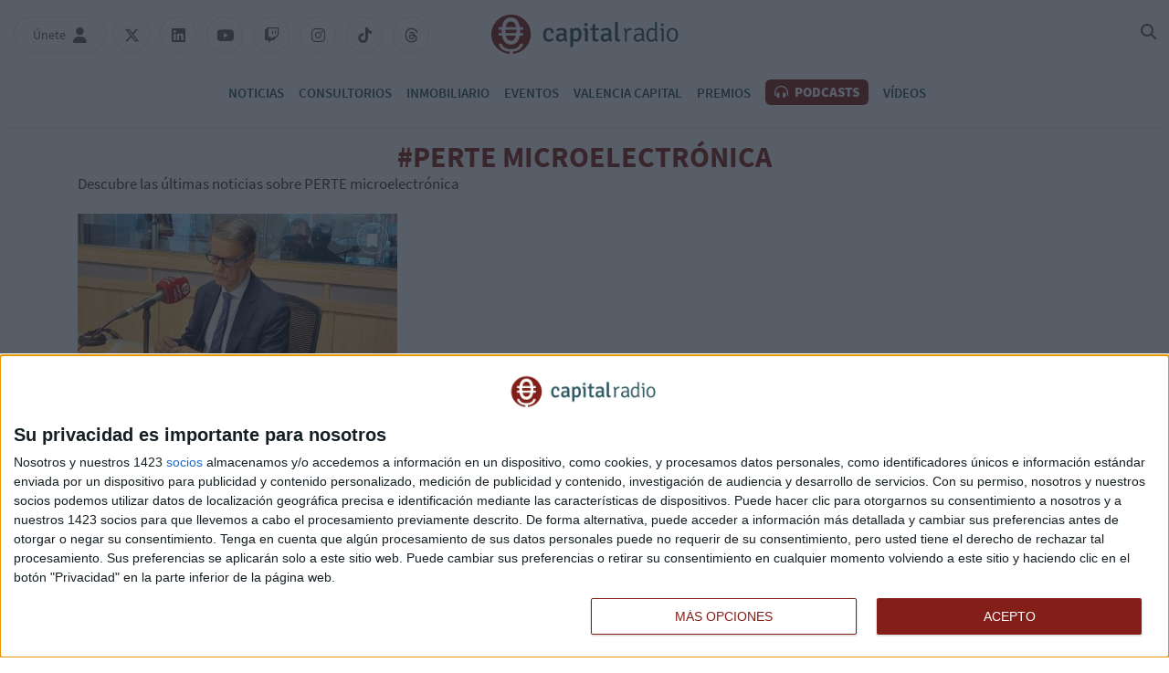

--- FILE ---
content_type: text/css;charset=UTF-8
request_url: https://cdn.capitalradio.es/32489084/css/min.index.css?v=1760975091
body_size: 52000
content:
@-ms-viewport{width:device-width}html{-webkit-box-sizing:border-box;box-sizing:border-box;-ms-overflow-style:scrollbar}*,*::before,*::after{-webkit-box-sizing:border-box;box-sizing:border-box}.container{position:relative;margin-left:auto;margin-right:auto;padding-right:15px;padding-left:15px}@media (min-width:576px){.container{padding-right:15px;padding-left:15px}}@media (min-width:768px){.container{padding-right:15px;padding-left:15px}}@media (min-width:992px){.container{padding-right:15px;padding-left:15px}}@media (min-width:1200px){.container{padding-right:15px;padding-left:15px}}@media (min-width:576px){.container{width:540px;max-width:100%}}@media (min-width:768px){.container{width:720px;max-width:100%}}@media (min-width:992px){.container{width:960px;max-width:100%}}@media (min-width:1200px){.container{width:1140px;max-width:100%}}.container-fluid{position:relative;margin-left:auto;margin-right:auto;padding-right:15px;padding-left:15px}@media (min-width:576px){.container-fluid{padding-right:15px;padding-left:15px}}@media (min-width:768px){.container-fluid{padding-right:15px;padding-left:15px}}@media (min-width:992px){.container-fluid{padding-right:15px;padding-left:15px}}@media (min-width:1200px){.container-fluid{padding-right:15px;padding-left:15px}}.row{display:-webkit-box;display:-webkit-flex;display:-ms-flexbox;display:flex;-webkit-flex-wrap:wrap;-ms-flex-wrap:wrap;flex-wrap:wrap;margin-right:-15px;margin-left:-15px}@media (min-width:576px){.row{margin-right:-15px;margin-left:-15px}}@media (min-width:768px){.row{margin-right:-15px;margin-left:-15px}}@media (min-width:992px){.row{margin-right:-15px;margin-left:-15px}}@media (min-width:1200px){.row{margin-right:-15px;margin-left:-15px}}.no-gutters{margin-right:0;margin-left:0}.no-gutters>.col,.no-gutters>[class*="col-"]{padding-right:0;padding-left:0}.col-1,.col-2,.col-3,.col-4,.col-5,.col-6,.col-7,.col-8,.col-9,.col-10,.col-11,.col-12,.col,.col-sm-1,.col-sm-2,.col-sm-3,.col-sm-4,.col-sm-5,.col-sm-6,.col-sm-7,.col-sm-8,.col-sm-9,.col-sm-10,.col-sm-11,.col-sm-12,.col-sm,.col-md-1,.col-md-2,.col-md-3,.col-md-4,.col-md-5,.col-md-6,.col-md-7,.col-md-8,.col-md-9,.col-md-10,.col-md-11,.col-md-12,.col-md,.col-lg-1,.col-lg-2,.col-lg-3,.col-lg-4,.col-lg-5,.col-lg-6,.col-lg-7,.col-lg-8,.col-lg-9,.col-lg-10,.col-lg-11,.col-lg-12,.col-lg,.col-xl-1,.col-xl-2,.col-xl-3,.col-xl-4,.col-xl-5,.col-xl-6,.col-xl-7,.col-xl-8,.col-xl-9,.col-xl-10,.col-xl-11,.col-xl-12,.col-xl{position:relative;width:100%;min-height:1px;padding-right:15px;padding-left:15px}@media (min-width:576px){.col-1,.col-2,.col-3,.col-4,.col-5,.col-6,.col-7,.col-8,.col-9,.col-10,.col-11,.col-12,.col,.col-sm-1,.col-sm-2,.col-sm-3,.col-sm-4,.col-sm-5,.col-sm-6,.col-sm-7,.col-sm-8,.col-sm-9,.col-sm-10,.col-sm-11,.col-sm-12,.col-sm,.col-md-1,.col-md-2,.col-md-3,.col-md-4,.col-md-5,.col-md-6,.col-md-7,.col-md-8,.col-md-9,.col-md-10,.col-md-11,.col-md-12,.col-md,.col-lg-1,.col-lg-2,.col-lg-3,.col-lg-4,.col-lg-5,.col-lg-6,.col-lg-7,.col-lg-8,.col-lg-9,.col-lg-10,.col-lg-11,.col-lg-12,.col-lg,.col-xl-1,.col-xl-2,.col-xl-3,.col-xl-4,.col-xl-5,.col-xl-6,.col-xl-7,.col-xl-8,.col-xl-9,.col-xl-10,.col-xl-11,.col-xl-12,.col-xl{padding-right:15px;padding-left:15px}}@media (min-width:768px){.col-1,.col-2,.col-3,.col-4,.col-5,.col-6,.col-7,.col-8,.col-9,.col-10,.col-11,.col-12,.col,.col-sm-1,.col-sm-2,.col-sm-3,.col-sm-4,.col-sm-5,.col-sm-6,.col-sm-7,.col-sm-8,.col-sm-9,.col-sm-10,.col-sm-11,.col-sm-12,.col-sm,.col-md-1,.col-md-2,.col-md-3,.col-md-4,.col-md-5,.col-md-6,.col-md-7,.col-md-8,.col-md-9,.col-md-10,.col-md-11,.col-md-12,.col-md,.col-lg-1,.col-lg-2,.col-lg-3,.col-lg-4,.col-lg-5,.col-lg-6,.col-lg-7,.col-lg-8,.col-lg-9,.col-lg-10,.col-lg-11,.col-lg-12,.col-lg,.col-xl-1,.col-xl-2,.col-xl-3,.col-xl-4,.col-xl-5,.col-xl-6,.col-xl-7,.col-xl-8,.col-xl-9,.col-xl-10,.col-xl-11,.col-xl-12,.col-xl{padding-right:15px;padding-left:15px}}@media (min-width:992px){.col-1,.col-2,.col-3,.col-4,.col-5,.col-6,.col-7,.col-8,.col-9,.col-10,.col-11,.col-12,.col,.col-sm-1,.col-sm-2,.col-sm-3,.col-sm-4,.col-sm-5,.col-sm-6,.col-sm-7,.col-sm-8,.col-sm-9,.col-sm-10,.col-sm-11,.col-sm-12,.col-sm,.col-md-1,.col-md-2,.col-md-3,.col-md-4,.col-md-5,.col-md-6,.col-md-7,.col-md-8,.col-md-9,.col-md-10,.col-md-11,.col-md-12,.col-md,.col-lg-1,.col-lg-2,.col-lg-3,.col-lg-4,.col-lg-5,.col-lg-6,.col-lg-7,.col-lg-8,.col-lg-9,.col-lg-10,.col-lg-11,.col-lg-12,.col-lg,.col-xl-1,.col-xl-2,.col-xl-3,.col-xl-4,.col-xl-5,.col-xl-6,.col-xl-7,.col-xl-8,.col-xl-9,.col-xl-10,.col-xl-11,.col-xl-12,.col-xl{padding-right:15px;padding-left:15px}}@media (min-width:1200px){.col-1,.col-2,.col-3,.col-4,.col-5,.col-6,.col-7,.col-8,.col-9,.col-10,.col-11,.col-12,.col,.col-sm-1,.col-sm-2,.col-sm-3,.col-sm-4,.col-sm-5,.col-sm-6,.col-sm-7,.col-sm-8,.col-sm-9,.col-sm-10,.col-sm-11,.col-sm-12,.col-sm,.col-md-1,.col-md-2,.col-md-3,.col-md-4,.col-md-5,.col-md-6,.col-md-7,.col-md-8,.col-md-9,.col-md-10,.col-md-11,.col-md-12,.col-md,.col-lg-1,.col-lg-2,.col-lg-3,.col-lg-4,.col-lg-5,.col-lg-6,.col-lg-7,.col-lg-8,.col-lg-9,.col-lg-10,.col-lg-11,.col-lg-12,.col-lg,.col-xl-1,.col-xl-2,.col-xl-3,.col-xl-4,.col-xl-5,.col-xl-6,.col-xl-7,.col-xl-8,.col-xl-9,.col-xl-10,.col-xl-11,.col-xl-12,.col-xl{padding-right:15px;padding-left:15px}}.col{-webkit-flex-basis:0%;-ms-flex-preferred-size:0;flex-basis:0%;-webkit-box-flex:1;-webkit-flex-grow:1;-ms-flex-positive:1;flex-grow:1;max-width:100%}.col-auto{-webkit-box-flex:0;-webkit-flex:0 0 auto;-ms-flex:0 0 auto;flex:0 0 auto;width:auto}.col-1{-webkit-box-flex:0;-webkit-flex:0 0 8.333333%;-ms-flex:0 0 8.333333%;flex:0 0 8.333333%;max-width:8.333333%}.col-2{-webkit-box-flex:0;-webkit-flex:0 0 16.666667%;-ms-flex:0 0 16.666667%;flex:0 0 16.666667%;max-width:16.666667%}.col-3{-webkit-box-flex:0;-webkit-flex:0 0 25%;-ms-flex:0 0 25%;flex:0 0 25%;max-width:25%}.col-4{-webkit-box-flex:0;-webkit-flex:0 0 33.333333%;-ms-flex:0 0 33.333333%;flex:0 0 33.333333%;max-width:33.333333%}.col-5{-webkit-box-flex:0;-webkit-flex:0 0 41.666667%;-ms-flex:0 0 41.666667%;flex:0 0 41.666667%;max-width:41.666667%}.col-6{-webkit-box-flex:0;-webkit-flex:0 0 50%;-ms-flex:0 0 50%;flex:0 0 50%;max-width:50%}.col-7{-webkit-box-flex:0;-webkit-flex:0 0 58.333333%;-ms-flex:0 0 58.333333%;flex:0 0 58.333333%;max-width:58.333333%}.col-8{-webkit-box-flex:0;-webkit-flex:0 0 66.666667%;-ms-flex:0 0 66.666667%;flex:0 0 66.666667%;max-width:66.666667%}.col-9{-webkit-box-flex:0;-webkit-flex:0 0 75%;-ms-flex:0 0 75%;flex:0 0 75%;max-width:75%}.col-10{-webkit-box-flex:0;-webkit-flex:0 0 83.333333%;-ms-flex:0 0 83.333333%;flex:0 0 83.333333%;max-width:83.333333%}.col-11{-webkit-box-flex:0;-webkit-flex:0 0 91.666667%;-ms-flex:0 0 91.666667%;flex:0 0 91.666667%;max-width:91.666667%}.col-12{-webkit-box-flex:0;-webkit-flex:0 0 100%;-ms-flex:0 0 100%;flex:0 0 100%;max-width:100%}.pull-0{right:auto}.pull-1{right:8.333333%}.pull-2{right:16.666667%}.pull-3{right:25%}.pull-4{right:33.333333%}.pull-5{right:41.666667%}.pull-6{right:50%}.pull-7{right:58.333333%}.pull-8{right:66.666667%}.pull-9{right:75%}.pull-10{right:83.333333%}.pull-11{right:91.666667%}.pull-12{right:100%}.push-0{left:auto}.push-1{left:8.333333%}.push-2{left:16.666667%}.push-3{left:25%}.push-4{left:33.333333%}.push-5{left:41.666667%}.push-6{left:50%}.push-7{left:58.333333%}.push-8{left:66.666667%}.push-9{left:75%}.push-10{left:83.333333%}.push-11{left:91.666667%}.push-12{left:100%}.offset-1{margin-left:8.333333%}.offset-2{margin-left:16.666667%}.offset-3{margin-left:25%}.offset-4{margin-left:33.333333%}.offset-5{margin-left:41.666667%}.offset-6{margin-left:50%}.offset-7{margin-left:58.333333%}.offset-8{margin-left:66.666667%}.offset-9{margin-left:75%}.offset-10{margin-left:83.333333%}.offset-11{margin-left:91.666667%}@media (min-width:576px){.col-sm{-webkit-flex-basis:0%;-ms-flex-preferred-size:0;flex-basis:0%;-webkit-box-flex:1;-webkit-flex-grow:1;-ms-flex-positive:1;flex-grow:1;max-width:100%}.col-sm-auto{-webkit-box-flex:0;-webkit-flex:0 0 auto;-ms-flex:0 0 auto;flex:0 0 auto;width:auto}.col-sm-1{-webkit-box-flex:0;-webkit-flex:0 0 8.333333%;-ms-flex:0 0 8.333333%;flex:0 0 8.333333%;max-width:8.333333%}.col-sm-2{-webkit-box-flex:0;-webkit-flex:0 0 16.666667%;-ms-flex:0 0 16.666667%;flex:0 0 16.666667%;max-width:16.666667%}.col-sm-3{-webkit-box-flex:0;-webkit-flex:0 0 25%;-ms-flex:0 0 25%;flex:0 0 25%;max-width:25%}.col-sm-4{-webkit-box-flex:0;-webkit-flex:0 0 33.333333%;-ms-flex:0 0 33.333333%;flex:0 0 33.333333%;max-width:33.333333%}.col-sm-5{-webkit-box-flex:0;-webkit-flex:0 0 41.666667%;-ms-flex:0 0 41.666667%;flex:0 0 41.666667%;max-width:41.666667%}.col-sm-6{-webkit-box-flex:0;-webkit-flex:0 0 50%;-ms-flex:0 0 50%;flex:0 0 50%;max-width:50%}.col-sm-7{-webkit-box-flex:0;-webkit-flex:0 0 58.333333%;-ms-flex:0 0 58.333333%;flex:0 0 58.333333%;max-width:58.333333%}.col-sm-8{-webkit-box-flex:0;-webkit-flex:0 0 66.666667%;-ms-flex:0 0 66.666667%;flex:0 0 66.666667%;max-width:66.666667%}.col-sm-9{-webkit-box-flex:0;-webkit-flex:0 0 75%;-ms-flex:0 0 75%;flex:0 0 75%;max-width:75%}.col-sm-10{-webkit-box-flex:0;-webkit-flex:0 0 83.333333%;-ms-flex:0 0 83.333333%;flex:0 0 83.333333%;max-width:83.333333%}.col-sm-11{-webkit-box-flex:0;-webkit-flex:0 0 91.666667%;-ms-flex:0 0 91.666667%;flex:0 0 91.666667%;max-width:91.666667%}.col-sm-12{-webkit-box-flex:0;-webkit-flex:0 0 100%;-ms-flex:0 0 100%;flex:0 0 100%;max-width:100%}.pull-sm-0{right:auto}.pull-sm-1{right:8.333333%}.pull-sm-2{right:16.666667%}.pull-sm-3{right:25%}.pull-sm-4{right:33.333333%}.pull-sm-5{right:41.666667%}.pull-sm-6{right:50%}.pull-sm-7{right:58.333333%}.pull-sm-8{right:66.666667%}.pull-sm-9{right:75%}.pull-sm-10{right:83.333333%}.pull-sm-11{right:91.666667%}.pull-sm-12{right:100%}.push-sm-0{left:auto}.push-sm-1{left:8.333333%}.push-sm-2{left:16.666667%}.push-sm-3{left:25%}.push-sm-4{left:33.333333%}.push-sm-5{left:41.666667%}.push-sm-6{left:50%}.push-sm-7{left:58.333333%}.push-sm-8{left:66.666667%}.push-sm-9{left:75%}.push-sm-10{left:83.333333%}.push-sm-11{left:91.666667%}.push-sm-12{left:100%}.offset-sm-0{margin-left:0%}.offset-sm-1{margin-left:8.333333%}.offset-sm-2{margin-left:16.666667%}.offset-sm-3{margin-left:25%}.offset-sm-4{margin-left:33.333333%}.offset-sm-5{margin-left:41.666667%}.offset-sm-6{margin-left:50%}.offset-sm-7{margin-left:58.333333%}.offset-sm-8{margin-left:66.666667%}.offset-sm-9{margin-left:75%}.offset-sm-10{margin-left:83.333333%}.offset-sm-11{margin-left:91.666667%}}@media (min-width:768px){.col-md{-webkit-flex-basis:0%;-ms-flex-preferred-size:0;flex-basis:0%;-webkit-box-flex:1;-webkit-flex-grow:1;-ms-flex-positive:1;flex-grow:1;max-width:100%}.col-md-auto{-webkit-box-flex:0;-webkit-flex:0 0 auto;-ms-flex:0 0 auto;flex:0 0 auto;width:auto}.col-md-1{-webkit-box-flex:0;-webkit-flex:0 0 8.333333%;-ms-flex:0 0 8.333333%;flex:0 0 8.333333%;max-width:8.333333%}.col-md-2{-webkit-box-flex:0;-webkit-flex:0 0 16.666667%;-ms-flex:0 0 16.666667%;flex:0 0 16.666667%;max-width:16.666667%}.col-md-3{-webkit-box-flex:0;-webkit-flex:0 0 25%;-ms-flex:0 0 25%;flex:0 0 25%;max-width:25%}.col-md-4{-webkit-box-flex:0;-webkit-flex:0 0 33.333333%;-ms-flex:0 0 33.333333%;flex:0 0 33.333333%;max-width:33.333333%}.col-md-5{-webkit-box-flex:0;-webkit-flex:0 0 41.666667%;-ms-flex:0 0 41.666667%;flex:0 0 41.666667%;max-width:41.666667%}.col-md-6{-webkit-box-flex:0;-webkit-flex:0 0 50%;-ms-flex:0 0 50%;flex:0 0 50%;max-width:50%}.col-md-7{-webkit-box-flex:0;-webkit-flex:0 0 58.333333%;-ms-flex:0 0 58.333333%;flex:0 0 58.333333%;max-width:58.333333%}.col-md-8{-webkit-box-flex:0;-webkit-flex:0 0 66.666667%;-ms-flex:0 0 66.666667%;flex:0 0 66.666667%;max-width:66.666667%}.col-md-9{-webkit-box-flex:0;-webkit-flex:0 0 75%;-ms-flex:0 0 75%;flex:0 0 75%;max-width:75%}.col-md-10{-webkit-box-flex:0;-webkit-flex:0 0 83.333333%;-ms-flex:0 0 83.333333%;flex:0 0 83.333333%;max-width:83.333333%}.col-md-11{-webkit-box-flex:0;-webkit-flex:0 0 91.666667%;-ms-flex:0 0 91.666667%;flex:0 0 91.666667%;max-width:91.666667%}.col-md-12{-webkit-box-flex:0;-webkit-flex:0 0 100%;-ms-flex:0 0 100%;flex:0 0 100%;max-width:100%}.pull-md-0{right:auto}.pull-md-1{right:8.333333%}.pull-md-2{right:16.666667%}.pull-md-3{right:25%}.pull-md-4{right:33.333333%}.pull-md-5{right:41.666667%}.pull-md-6{right:50%}.pull-md-7{right:58.333333%}.pull-md-8{right:66.666667%}.pull-md-9{right:75%}.pull-md-10{right:83.333333%}.pull-md-11{right:91.666667%}.pull-md-12{right:100%}.push-md-0{left:auto}.push-md-1{left:8.333333%}.push-md-2{left:16.666667%}.push-md-3{left:25%}.push-md-4{left:33.333333%}.push-md-5{left:41.666667%}.push-md-6{left:50%}.push-md-7{left:58.333333%}.push-md-8{left:66.666667%}.push-md-9{left:75%}.push-md-10{left:83.333333%}.push-md-11{left:91.666667%}.push-md-12{left:100%}.offset-md-0{margin-left:0%}.offset-md-1{margin-left:8.333333%}.offset-md-2{margin-left:16.666667%}.offset-md-3{margin-left:25%}.offset-md-4{margin-left:33.333333%}.offset-md-5{margin-left:41.666667%}.offset-md-6{margin-left:50%}.offset-md-7{margin-left:58.333333%}.offset-md-8{margin-left:66.666667%}.offset-md-9{margin-left:75%}.offset-md-10{margin-left:83.333333%}.offset-md-11{margin-left:91.666667%}}@media (min-width:992px){.col-lg{-webkit-flex-basis:0%;-ms-flex-preferred-size:0;flex-basis:0%;-webkit-box-flex:1;-webkit-flex-grow:1;-ms-flex-positive:1;flex-grow:1;max-width:100%}.col-lg-auto{-webkit-box-flex:0;-webkit-flex:0 0 auto;-ms-flex:0 0 auto;flex:0 0 auto;width:auto}.col-lg-1{-webkit-box-flex:0;-webkit-flex:0 0 8.333333%;-ms-flex:0 0 8.333333%;flex:0 0 8.333333%;max-width:8.333333%}.col-lg-2{-webkit-box-flex:0;-webkit-flex:0 0 16.666667%;-ms-flex:0 0 16.666667%;flex:0 0 16.666667%;max-width:16.666667%}.col-lg-3{-webkit-box-flex:0;-webkit-flex:0 0 25%;-ms-flex:0 0 25%;flex:0 0 25%;max-width:25%}.col-lg-4{-webkit-box-flex:0;-webkit-flex:0 0 33.333333%;-ms-flex:0 0 33.333333%;flex:0 0 33.333333%;max-width:33.333333%}.col-lg-5{-webkit-box-flex:0;-webkit-flex:0 0 41.666667%;-ms-flex:0 0 41.666667%;flex:0 0 41.666667%;max-width:41.666667%}.col-lg-6{-webkit-box-flex:0;-webkit-flex:0 0 50%;-ms-flex:0 0 50%;flex:0 0 50%;max-width:50%}.col-lg-7{-webkit-box-flex:0;-webkit-flex:0 0 58.333333%;-ms-flex:0 0 58.333333%;flex:0 0 58.333333%;max-width:58.333333%}.col-lg-8{-webkit-box-flex:0;-webkit-flex:0 0 66.666667%;-ms-flex:0 0 66.666667%;flex:0 0 66.666667%;max-width:66.666667%}.col-lg-9{-webkit-box-flex:0;-webkit-flex:0 0 75%;-ms-flex:0 0 75%;flex:0 0 75%;max-width:75%}.col-lg-10{-webkit-box-flex:0;-webkit-flex:0 0 83.333333%;-ms-flex:0 0 83.333333%;flex:0 0 83.333333%;max-width:83.333333%}.col-lg-11{-webkit-box-flex:0;-webkit-flex:0 0 91.666667%;-ms-flex:0 0 91.666667%;flex:0 0 91.666667%;max-width:91.666667%}.col-lg-12{-webkit-box-flex:0;-webkit-flex:0 0 100%;-ms-flex:0 0 100%;flex:0 0 100%;max-width:100%}.pull-lg-0{right:auto}.pull-lg-1{right:8.333333%}.pull-lg-2{right:16.666667%}.pull-lg-3{right:25%}.pull-lg-4{right:33.333333%}.pull-lg-5{right:41.666667%}.pull-lg-6{right:50%}.pull-lg-7{right:58.333333%}.pull-lg-8{right:66.666667%}.pull-lg-9{right:75%}.pull-lg-10{right:83.333333%}.pull-lg-11{right:91.666667%}.pull-lg-12{right:100%}.push-lg-0{left:auto}.push-lg-1{left:8.333333%}.push-lg-2{left:16.666667%}.push-lg-3{left:25%}.push-lg-4{left:33.333333%}.push-lg-5{left:41.666667%}.push-lg-6{left:50%}.push-lg-7{left:58.333333%}.push-lg-8{left:66.666667%}.push-lg-9{left:75%}.push-lg-10{left:83.333333%}.push-lg-11{left:91.666667%}.push-lg-12{left:100%}.offset-lg-0{margin-left:0%}.offset-lg-1{margin-left:8.333333%}.offset-lg-2{margin-left:16.666667%}.offset-lg-3{margin-left:25%}.offset-lg-4{margin-left:33.333333%}.offset-lg-5{margin-left:41.666667%}.offset-lg-6{margin-left:50%}.offset-lg-7{margin-left:58.333333%}.offset-lg-8{margin-left:66.666667%}.offset-lg-9{margin-left:75%}.offset-lg-10{margin-left:83.333333%}.offset-lg-11{margin-left:91.666667%}}@media (min-width:1200px){.col-xl{-webkit-flex-basis:0%;-ms-flex-preferred-size:0;flex-basis:0%;-webkit-box-flex:1;-webkit-flex-grow:1;-ms-flex-positive:1;flex-grow:1;max-width:100%}.col-xl-auto{-webkit-box-flex:0;-webkit-flex:0 0 auto;-ms-flex:0 0 auto;flex:0 0 auto;width:auto}.col-xl-1{-webkit-box-flex:0;-webkit-flex:0 0 8.333333%;-ms-flex:0 0 8.333333%;flex:0 0 8.333333%;max-width:8.333333%}.col-xl-2{-webkit-box-flex:0;-webkit-flex:0 0 16.666667%;-ms-flex:0 0 16.666667%;flex:0 0 16.666667%;max-width:16.666667%}.col-xl-3{-webkit-box-flex:0;-webkit-flex:0 0 25%;-ms-flex:0 0 25%;flex:0 0 25%;max-width:25%}.col-xl-4{-webkit-box-flex:0;-webkit-flex:0 0 33.333333%;-ms-flex:0 0 33.333333%;flex:0 0 33.333333%;max-width:33.333333%}.col-xl-5{-webkit-box-flex:0;-webkit-flex:0 0 41.666667%;-ms-flex:0 0 41.666667%;flex:0 0 41.666667%;max-width:41.666667%}.col-xl-6{-webkit-box-flex:0;-webkit-flex:0 0 50%;-ms-flex:0 0 50%;flex:0 0 50%;max-width:50%}.col-xl-7{-webkit-box-flex:0;-webkit-flex:0 0 58.333333%;-ms-flex:0 0 58.333333%;flex:0 0 58.333333%;max-width:58.333333%}.col-xl-8{-webkit-box-flex:0;-webkit-flex:0 0 66.666667%;-ms-flex:0 0 66.666667%;flex:0 0 66.666667%;max-width:66.666667%}.col-xl-9{-webkit-box-flex:0;-webkit-flex:0 0 75%;-ms-flex:0 0 75%;flex:0 0 75%;max-width:75%}.col-xl-10{-webkit-box-flex:0;-webkit-flex:0 0 83.333333%;-ms-flex:0 0 83.333333%;flex:0 0 83.333333%;max-width:83.333333%}.col-xl-11{-webkit-box-flex:0;-webkit-flex:0 0 91.666667%;-ms-flex:0 0 91.666667%;flex:0 0 91.666667%;max-width:91.666667%}.col-xl-12{-webkit-box-flex:0;-webkit-flex:0 0 100%;-ms-flex:0 0 100%;flex:0 0 100%;max-width:100%}.pull-xl-0{right:auto}.pull-xl-1{right:8.333333%}.pull-xl-2{right:16.666667%}.pull-xl-3{right:25%}.pull-xl-4{right:33.333333%}.pull-xl-5{right:41.666667%}.pull-xl-6{right:50%}.pull-xl-7{right:58.333333%}.pull-xl-8{right:66.666667%}.pull-xl-9{right:75%}.pull-xl-10{right:83.333333%}.pull-xl-11{right:91.666667%}.pull-xl-12{right:100%}.push-xl-0{left:auto}.push-xl-1{left:8.333333%}.push-xl-2{left:16.666667%}.push-xl-3{left:25%}.push-xl-4{left:33.333333%}.push-xl-5{left:41.666667%}.push-xl-6{left:50%}.push-xl-7{left:58.333333%}.push-xl-8{left:66.666667%}.push-xl-9{left:75%}.push-xl-10{left:83.333333%}.push-xl-11{left:91.666667%}.push-xl-12{left:100%}.offset-xl-0{margin-left:0%}.offset-xl-1{margin-left:8.333333%}.offset-xl-2{margin-left:16.666667%}.offset-xl-3{margin-left:25%}.offset-xl-4{margin-left:33.333333%}.offset-xl-5{margin-left:41.666667%}.offset-xl-6{margin-left:50%}.offset-xl-7{margin-left:58.333333%}.offset-xl-8{margin-left:66.666667%}.offset-xl-9{margin-left:75%}.offset-xl-10{margin-left:83.333333%}.offset-xl-11{margin-left:91.666667%}}
.owl-carousel,.owl-carousel .owl-item{-webkit-tap-highlight-color:transparent;position:relative}.owl-carousel{display:none;width:100%;z-index:1}.owl-carousel .owl-stage{position:relative;-ms-touch-action:pan-Y;-moz-backface-visibility:hidden}.owl-carousel .owl-stage:after{content:".";display:block;clear:both;visibility:hidden;line-height:0;height:0}.owl-carousel .owl-stage-outer{position:relative;overflow:hidden;-webkit-transform:translate3d(0,0,0)}.owl-carousel .owl-item,.owl-carousel .owl-wrapper{-webkit-backface-visibility:hidden;-moz-backface-visibility:hidden;-ms-backface-visibility:hidden;-webkit-transform:translate3d(0,0,0);-moz-transform:translate3d(0,0,0);-ms-transform:translate3d(0,0,0)}.owl-carousel .owl-item{min-height:1px;float:left;-webkit-backface-visibility:hidden;-webkit-touch-callout:none}.owl-carousel .owl-item img{display:block;width:100%}.owl-carousel .owl-dots.disabled,.owl-carousel .owl-nav.disabled{display:none}.no-js .owl-carousel,.owl-carousel.owl-loaded{display:block}.owl-carousel .owl-dot,.owl-carousel .owl-nav .owl-next,.owl-carousel .owl-nav .owl-prev{cursor:pointer;cursor:hand;-webkit-user-select:none;-khtml-user-select:none;-moz-user-select:none;-ms-user-select:none;user-select:none}.owl-carousel.owl-loading{opacity:0;display:block}.owl-carousel.owl-hidden{opacity:0}.owl-carousel.owl-refresh .owl-item{visibility:hidden}.owl-carousel.owl-drag .owl-item{-webkit-user-select:none;-moz-user-select:none;-ms-user-select:none;user-select:none}.owl-carousel.owl-grab{cursor:move;cursor:grab}.owl-carousel.owl-rtl{direction:rtl}.owl-carousel.owl-rtl .owl-item{float:right}.owl-carousel .animated{animation-duration:1s;animation-fill-mode:both}.owl-carousel .owl-animated-in{z-index:0}.owl-carousel .owl-animated-out{z-index:1}.owl-carousel .fadeOut{animation-name:fadeOut}@keyframes fadeOut{0%{opacity:1}100%{opacity:0}}.owl-height{transition:height .5s ease-in-out}.owl-carousel .owl-item .owl-lazy{opacity:0;transition:opacity .4s ease}.owl-carousel .owl-item img.owl-lazy{transform-style:preserve-3d}.owl-carousel .owl-video-wrapper{position:relative;height:100%;background:#000}.owl-carousel .owl-video-play-icon{position:absolute;height:80px;width:80px;left:50%;top:50%;margin-left:-40px;margin-top:-40px;background:url(owl.video.play.png) no-repeat;cursor:pointer;z-index:1;-webkit-backface-visibility:hidden;transition:transform .1s ease}.owl-carousel .owl-video-play-icon:hover{-ms-transform:scale(1.3,1.3);transform:scale(1.3,1.3)}.owl-carousel .owl-video-playing .owl-video-play-icon,.owl-carousel .owl-video-playing .owl-video-tn{display:none}.owl-carousel .owl-video-tn{opacity:0;height:100%;background-position:center center;background-repeat:no-repeat;background-size:contain;transition:opacity .4s ease}.owl-carousel .owl-video-frame{position:relative;z-index:1;height:100%;width:100%}
.fawdavegandy{color:blue}.fa{font-family:var(--fa-style-family,"Font Awesome 6 Free");font-weight:var(--fa-style,900)}.fa,.fa-brands,.fa-classic,.fa-regular,.fa-sharp,.fa-solid,.fab,.far,.fas{-moz-osx-font-smoothing:grayscale;-webkit-font-smoothing:antialiased;display:var(--fa-display,inline-block);font-style:normal;font-variant:normal;line-height:1;text-rendering:auto}.fa-classic,.fa-regular,.fa-solid,.far,.fas{font-family:"Font Awesome 6 Free"}.fa-brands,.fab{font-family:"Font Awesome 6 Brands"}.fa-1x{font-size:1em}.fa-2x{font-size:2em}.fa-3x{font-size:3em}.fa-4x{font-size:4em}.fa-5x{font-size:5em}.fa-6x{font-size:6em}.fa-7x{font-size:7em}.fa-8x{font-size:8em}.fa-9x{font-size:9em}.fa-10x{font-size:10em}.fa-2xs{font-size:.625em;line-height:.1em;vertical-align:.225em}.fa-xs{font-size:.75em;line-height:.08333em;vertical-align:.125em}.fa-sm{font-size:.875em;line-height:.07143em;vertical-align:.05357em}.fa-lg{font-size:1.25em;line-height:.05em;vertical-align:-.075em}.fa-xl{font-size:1.5em;line-height:.04167em;vertical-align:-.125em}.fa-2xl{font-size:2em;line-height:.03125em;vertical-align:-.1875em}.fa-fw{text-align:center;width:1.25em}.fa-ul{list-style-type:none;margin-left:var(--fa-li-margin,2.5em);padding-left:0}.fa-ul>li{position:relative}.fa-li{left:calc(var(--fa-li-width,2em)*-1);position:absolute;text-align:center;width:var(--fa-li-width,2em);line-height:inherit}.fa-border{border-radius:var(--fa-border-radius,.1em);border:var(--fa-border-width,.08em) var(--fa-border-style,solid) var(--fa-border-color,#eee);padding:var(--fa-border-padding,.2em .25em .15em)}.fa-pull-left{float:left;margin-right:var(--fa-pull-margin,.3em)}.fa-pull-right{float:right;margin-left:var(--fa-pull-margin,.3em)}.fa-beat{-webkit-animation-name:fa-beat;animation-name:fa-beat;-webkit-animation-delay:var(--fa-animation-delay,0s);animation-delay:var(--fa-animation-delay,0s);-webkit-animation-direction:var(--fa-animation-direction,normal);animation-direction:var(--fa-animation-direction,normal);-webkit-animation-duration:var(--fa-animation-duration,1s);animation-duration:var(--fa-animation-duration,1s);-webkit-animation-iteration-count:var(--fa-animation-iteration-count,infinite);animation-iteration-count:var(--fa-animation-iteration-count,infinite);-webkit-animation-timing-function:var(--fa-animation-timing,ease-in-out);animation-timing-function:var(--fa-animation-timing,ease-in-out)}.fa-bounce{-webkit-animation-name:fa-bounce;animation-name:fa-bounce;-webkit-animation-delay:var(--fa-animation-delay,0s);animation-delay:var(--fa-animation-delay,0s);-webkit-animation-direction:var(--fa-animation-direction,normal);animation-direction:var(--fa-animation-direction,normal);-webkit-animation-duration:var(--fa-animation-duration,1s);animation-duration:var(--fa-animation-duration,1s);-webkit-animation-iteration-count:var(--fa-animation-iteration-count,infinite);animation-iteration-count:var(--fa-animation-iteration-count,infinite);-webkit-animation-timing-function:var(--fa-animation-timing,cubic-bezier(.28,.84,.42,1));animation-timing-function:var(--fa-animation-timing,cubic-bezier(.28,.84,.42,1))}.fa-fade{-webkit-animation-name:fa-fade;animation-name:fa-fade;-webkit-animation-iteration-count:var(--fa-animation-iteration-count,infinite);animation-iteration-count:var(--fa-animation-iteration-count,infinite);-webkit-animation-timing-function:var(--fa-animation-timing,cubic-bezier(.4,0,.6,1));animation-timing-function:var(--fa-animation-timing,cubic-bezier(.4,0,.6,1))}.fa-beat-fade,.fa-fade{-webkit-animation-delay:var(--fa-animation-delay,0s);animation-delay:var(--fa-animation-delay,0s);-webkit-animation-direction:var(--fa-animation-direction,normal);animation-direction:var(--fa-animation-direction,normal);-webkit-animation-duration:var(--fa-animation-duration,1s);animation-duration:var(--fa-animation-duration,1s)}.fa-beat-fade{-webkit-animation-name:fa-beat-fade;animation-name:fa-beat-fade;-webkit-animation-iteration-count:var(--fa-animation-iteration-count,infinite);animation-iteration-count:var(--fa-animation-iteration-count,infinite);-webkit-animation-timing-function:var(--fa-animation-timing,cubic-bezier(.4,0,.6,1));animation-timing-function:var(--fa-animation-timing,cubic-bezier(.4,0,.6,1))}.fa-flip{-webkit-animation-name:fa-flip;animation-name:fa-flip;-webkit-animation-delay:var(--fa-animation-delay,0s);animation-delay:var(--fa-animation-delay,0s);-webkit-animation-direction:var(--fa-animation-direction,normal);animation-direction:var(--fa-animation-direction,normal);-webkit-animation-duration:var(--fa-animation-duration,1s);animation-duration:var(--fa-animation-duration,1s);-webkit-animation-iteration-count:var(--fa-animation-iteration-count,infinite);animation-iteration-count:var(--fa-animation-iteration-count,infinite);-webkit-animation-timing-function:var(--fa-animation-timing,ease-in-out);animation-timing-function:var(--fa-animation-timing,ease-in-out)}.fa-shake{-webkit-animation-name:fa-shake;animation-name:fa-shake;-webkit-animation-duration:var(--fa-animation-duration,1s);animation-duration:var(--fa-animation-duration,1s);-webkit-animation-iteration-count:var(--fa-animation-iteration-count,infinite);animation-iteration-count:var(--fa-animation-iteration-count,infinite);-webkit-animation-timing-function:var(--fa-animation-timing,linear);animation-timing-function:var(--fa-animation-timing,linear)}.fa-shake,.fa-spin{-webkit-animation-delay:var(--fa-animation-delay,0s);animation-delay:var(--fa-animation-delay,0s);-webkit-animation-direction:var(--fa-animation-direction,normal);animation-direction:var(--fa-animation-direction,normal)}.fa-spin{-webkit-animation-name:fa-spin;animation-name:fa-spin;-webkit-animation-duration:var(--fa-animation-duration,2s);animation-duration:var(--fa-animation-duration,2s);-webkit-animation-iteration-count:var(--fa-animation-iteration-count,infinite);animation-iteration-count:var(--fa-animation-iteration-count,infinite);-webkit-animation-timing-function:var(--fa-animation-timing,linear);animation-timing-function:var(--fa-animation-timing,linear)}.fa-spin-reverse{--fa-animation-direction:reverse}.fa-pulse,.fa-spin-pulse{-webkit-animation-name:fa-spin;animation-name:fa-spin;-webkit-animation-direction:var(--fa-animation-direction,normal);animation-direction:var(--fa-animation-direction,normal);-webkit-animation-duration:var(--fa-animation-duration,1s);animation-duration:var(--fa-animation-duration,1s);-webkit-animation-iteration-count:var(--fa-animation-iteration-count,infinite);animation-iteration-count:var(--fa-animation-iteration-count,infinite);-webkit-animation-timing-function:var(--fa-animation-timing,steps(8));animation-timing-function:var(--fa-animation-timing,steps(8))}@media (prefers-reduced-motion:reduce){.fa-beat,.fa-beat-fade,.fa-bounce,.fa-fade,.fa-flip,.fa-pulse,.fa-shake,.fa-spin,.fa-spin-pulse{-webkit-animation-delay:-1ms;animation-delay:-1ms;-webkit-animation-duration:1ms;animation-duration:1ms;-webkit-animation-iteration-count:1;animation-iteration-count:1;-webkit-transition-delay:0s;transition-delay:0s;-webkit-transition-duration:0s;transition-duration:0s}}@-webkit-keyframes fa-beat{0%,90%{-webkit-transform:scale(1);transform:scale(1)}45%{-webkit-transform:scale(var(--fa-beat-scale,1.25));transform:scale(var(--fa-beat-scale,1.25))}}@keyframes fa-beat{0%,90%{-webkit-transform:scale(1);transform:scale(1)}45%{-webkit-transform:scale(var(--fa-beat-scale,1.25));transform:scale(var(--fa-beat-scale,1.25))}}@-webkit-keyframes fa-bounce{0%{-webkit-transform:scale(1) translateY(0);transform:scale(1) translateY(0)}10%{-webkit-transform:scale(var(--fa-bounce-start-scale-x,1.1),var(--fa-bounce-start-scale-y,.9)) translateY(0);transform:scale(var(--fa-bounce-start-scale-x,1.1),var(--fa-bounce-start-scale-y,.9)) translateY(0)}30%{-webkit-transform:scale(var(--fa-bounce-jump-scale-x,.9),var(--fa-bounce-jump-scale-y,1.1)) translateY(var(--fa-bounce-height,-.5em));transform:scale(var(--fa-bounce-jump-scale-x,.9),var(--fa-bounce-jump-scale-y,1.1)) translateY(var(--fa-bounce-height,-.5em))}50%{-webkit-transform:scale(var(--fa-bounce-land-scale-x,1.05),var(--fa-bounce-land-scale-y,.95)) translateY(0);transform:scale(var(--fa-bounce-land-scale-x,1.05),var(--fa-bounce-land-scale-y,.95)) translateY(0)}57%{-webkit-transform:scale(1) translateY(var(--fa-bounce-rebound,-.125em));transform:scale(1) translateY(var(--fa-bounce-rebound,-.125em))}64%{-webkit-transform:scale(1) translateY(0);transform:scale(1) translateY(0)}to{-webkit-transform:scale(1) translateY(0);transform:scale(1) translateY(0)}}@keyframes fa-bounce{0%{-webkit-transform:scale(1) translateY(0);transform:scale(1) translateY(0)}10%{-webkit-transform:scale(var(--fa-bounce-start-scale-x,1.1),var(--fa-bounce-start-scale-y,.9)) translateY(0);transform:scale(var(--fa-bounce-start-scale-x,1.1),var(--fa-bounce-start-scale-y,.9)) translateY(0)}30%{-webkit-transform:scale(var(--fa-bounce-jump-scale-x,.9),var(--fa-bounce-jump-scale-y,1.1)) translateY(var(--fa-bounce-height,-.5em));transform:scale(var(--fa-bounce-jump-scale-x,.9),var(--fa-bounce-jump-scale-y,1.1)) translateY(var(--fa-bounce-height,-.5em))}50%{-webkit-transform:scale(var(--fa-bounce-land-scale-x,1.05),var(--fa-bounce-land-scale-y,.95)) translateY(0);transform:scale(var(--fa-bounce-land-scale-x,1.05),var(--fa-bounce-land-scale-y,.95)) translateY(0)}57%{-webkit-transform:scale(1) translateY(var(--fa-bounce-rebound,-.125em));transform:scale(1) translateY(var(--fa-bounce-rebound,-.125em))}64%{-webkit-transform:scale(1) translateY(0);transform:scale(1) translateY(0)}to{-webkit-transform:scale(1) translateY(0);transform:scale(1) translateY(0)}}@-webkit-keyframes fa-fade{50%{opacity:var(--fa-fade-opacity,.4)}}@keyframes fa-fade{50%{opacity:var(--fa-fade-opacity,.4)}}@-webkit-keyframes fa-beat-fade{0%,to{opacity:var(--fa-beat-fade-opacity,.4);-webkit-transform:scale(1);transform:scale(1)}50%{opacity:1;-webkit-transform:scale(var(--fa-beat-fade-scale,1.125));transform:scale(var(--fa-beat-fade-scale,1.125))}}@keyframes fa-beat-fade{0%,to{opacity:var(--fa-beat-fade-opacity,.4);-webkit-transform:scale(1);transform:scale(1)}50%{opacity:1;-webkit-transform:scale(var(--fa-beat-fade-scale,1.125));transform:scale(var(--fa-beat-fade-scale,1.125))}}@-webkit-keyframes fa-flip{50%{-webkit-transform:rotate3d(var(--fa-flip-x,0),var(--fa-flip-y,1),var(--fa-flip-z,0),var(--fa-flip-angle,-180deg));transform:rotate3d(var(--fa-flip-x,0),var(--fa-flip-y,1),var(--fa-flip-z,0),var(--fa-flip-angle,-180deg))}}@keyframes fa-flip{50%{-webkit-transform:rotate3d(var(--fa-flip-x,0),var(--fa-flip-y,1),var(--fa-flip-z,0),var(--fa-flip-angle,-180deg));transform:rotate3d(var(--fa-flip-x,0),var(--fa-flip-y,1),var(--fa-flip-z,0),var(--fa-flip-angle,-180deg))}}@-webkit-keyframes fa-shake{0%{-webkit-transform:rotate(-15deg);transform:rotate(-15deg)}4%{-webkit-transform:rotate(15deg);transform:rotate(15deg)}8%,24%{-webkit-transform:rotate(-18deg);transform:rotate(-18deg)}12%,28%{-webkit-transform:rotate(18deg);transform:rotate(18deg)}16%{-webkit-transform:rotate(-22deg);transform:rotate(-22deg)}20%{-webkit-transform:rotate(22deg);transform:rotate(22deg)}32%{-webkit-transform:rotate(-12deg);transform:rotate(-12deg)}36%{-webkit-transform:rotate(12deg);transform:rotate(12deg)}40%,to{-webkit-transform:rotate(0deg);transform:rotate(0deg)}}@keyframes fa-shake{0%{-webkit-transform:rotate(-15deg);transform:rotate(-15deg)}4%{-webkit-transform:rotate(15deg);transform:rotate(15deg)}8%,24%{-webkit-transform:rotate(-18deg);transform:rotate(-18deg)}12%,28%{-webkit-transform:rotate(18deg);transform:rotate(18deg)}16%{-webkit-transform:rotate(-22deg);transform:rotate(-22deg)}20%{-webkit-transform:rotate(22deg);transform:rotate(22deg)}32%{-webkit-transform:rotate(-12deg);transform:rotate(-12deg)}36%{-webkit-transform:rotate(12deg);transform:rotate(12deg)}40%,to{-webkit-transform:rotate(0deg);transform:rotate(0deg)}}@-webkit-keyframes fa-spin{0%{-webkit-transform:rotate(0deg);transform:rotate(0deg)}to{-webkit-transform:rotate(1turn);transform:rotate(1turn)}}@keyframes fa-spin{0%{-webkit-transform:rotate(0deg);transform:rotate(0deg)}to{-webkit-transform:rotate(1turn);transform:rotate(1turn)}}.fa-rotate-90{-webkit-transform:rotate(90deg);transform:rotate(90deg)}.fa-rotate-180{-webkit-transform:rotate(180deg);transform:rotate(180deg)}.fa-rotate-270{-webkit-transform:rotate(270deg);transform:rotate(270deg)}.fa-flip-horizontal{-webkit-transform:scaleX(-1);transform:scaleX(-1)}.fa-flip-vertical{-webkit-transform:scaleY(-1);transform:scaleY(-1)}.fa-flip-both,.fa-flip-horizontal.fa-flip-vertical{-webkit-transform:scale(-1);transform:scale(-1)}.fa-rotate-by{-webkit-transform:rotate(var(--fa-rotate-angle,none));transform:rotate(var(--fa-rotate-angle,none))}.fa-stack{display:inline-block;height:2em;line-height:2em;position:relative;vertical-align:middle;width:2.5em}.fa-stack-1x,.fa-stack-2x{left:0;position:absolute;text-align:center;width:100%;z-index:var(--fa-stack-z-index,auto)}.fa-stack-1x{line-height:inherit}.fa-stack-2x{font-size:2em}.fa-inverse{color:var(--fa-inverse,#fff)}.fa-0:before{content:"\30"}.fa-1:before{content:"\31"}.fa-2:before{content:"\32"}.fa-3:before{content:"\33"}.fa-4:before{content:"\34"}.fa-5:before{content:"\35"}.fa-6:before{content:"\36"}.fa-7:before{content:"\37"}.fa-8:before{content:"\38"}.fa-9:before{content:"\39"}.fa-fill-drip:before{content:"\f576"}.fa-arrows-to-circle:before{content:"\e4bd"}.fa-chevron-circle-right:before,.fa-circle-chevron-right:before{content:"\f138"}.fa-at:before{content:"\40"}.fa-trash-alt:before,.fa-trash-can:before{content:"\f2ed"}.fa-text-height:before{content:"\f034"}.fa-user-times:before,.fa-user-xmark:before{content:"\f235"}.fa-stethoscope:before{content:"\f0f1"}.fa-comment-alt:before,.fa-message:before{content:"\f27a"}.fa-info:before{content:"\f129"}.fa-compress-alt:before,.fa-down-left-and-up-right-to-center:before{content:"\f422"}.fa-explosion:before{content:"\e4e9"}.fa-file-alt:before,.fa-file-lines:before,.fa-file-text:before{content:"\f15c"}.fa-wave-square:before{content:"\f83e"}.fa-ring:before{content:"\f70b"}.fa-building-un:before{content:"\e4d9"}.fa-dice-three:before{content:"\f527"}.fa-calendar-alt:before,.fa-calendar-days:before{content:"\f073"}.fa-anchor-circle-check:before{content:"\e4aa"}.fa-building-circle-arrow-right:before{content:"\e4d1"}.fa-volleyball-ball:before,.fa-volleyball:before{content:"\f45f"}.fa-arrows-up-to-line:before{content:"\e4c2"}.fa-sort-desc:before,.fa-sort-down:before{content:"\f0dd"}.fa-circle-minus:before,.fa-minus-circle:before{content:"\f056"}.fa-door-open:before{content:"\f52b"}.fa-right-from-bracket:before,.fa-sign-out-alt:before{content:"\f2f5"}.fa-atom:before{content:"\f5d2"}.fa-soap:before{content:"\e06e"}.fa-heart-music-camera-bolt:before,.fa-icons:before{content:"\f86d"}.fa-microphone-alt-slash:before,.fa-microphone-lines-slash:before{content:"\f539"}.fa-bridge-circle-check:before{content:"\e4c9"}.fa-pump-medical:before{content:"\e06a"}.fa-fingerprint:before{content:"\f577"}.fa-hand-point-right:before{content:"\f0a4"}.fa-magnifying-glass-location:before,.fa-search-location:before{content:"\f689"}.fa-forward-step:before,.fa-step-forward:before{content:"\f051"}.fa-face-smile-beam:before,.fa-smile-beam:before{content:"\f5b8"}.fa-flag-checkered:before{content:"\f11e"}.fa-football-ball:before,.fa-football:before{content:"\f44e"}.fa-school-circle-exclamation:before{content:"\e56c"}.fa-crop:before{content:"\f125"}.fa-angle-double-down:before,.fa-angles-down:before{content:"\f103"}.fa-users-rectangle:before{content:"\e594"}.fa-people-roof:before{content:"\e537"}.fa-people-line:before{content:"\e534"}.fa-beer-mug-empty:before,.fa-beer:before{content:"\f0fc"}.fa-diagram-predecessor:before{content:"\e477"}.fa-arrow-up-long:before,.fa-long-arrow-up:before{content:"\f176"}.fa-burn:before,.fa-fire-flame-simple:before{content:"\f46a"}.fa-male:before,.fa-person:before{content:"\f183"}.fa-laptop:before{content:"\f109"}.fa-file-csv:before{content:"\f6dd"}.fa-menorah:before{content:"\f676"}.fa-truck-plane:before{content:"\e58f"}.fa-record-vinyl:before{content:"\f8d9"}.fa-face-grin-stars:before,.fa-grin-stars:before{content:"\f587"}.fa-bong:before{content:"\f55c"}.fa-pastafarianism:before,.fa-spaghetti-monster-flying:before{content:"\f67b"}.fa-arrow-down-up-across-line:before{content:"\e4af"}.fa-spoon:before,.fa-utensil-spoon:before{content:"\f2e5"}.fa-jar-wheat:before{content:"\e517"}.fa-envelopes-bulk:before,.fa-mail-bulk:before{content:"\f674"}.fa-file-circle-exclamation:before{content:"\e4eb"}.fa-circle-h:before,.fa-hospital-symbol:before{content:"\f47e"}.fa-pager:before{content:"\f815"}.fa-address-book:before,.fa-contact-book:before{content:"\f2b9"}.fa-strikethrough:before{content:"\f0cc"}.fa-k:before{content:"\4b"}.fa-landmark-flag:before{content:"\e51c"}.fa-pencil-alt:before,.fa-pencil:before{content:"\f303"}.fa-backward:before{content:"\f04a"}.fa-caret-right:before{content:"\f0da"}.fa-comments:before{content:"\f086"}.fa-file-clipboard:before,.fa-paste:before{content:"\f0ea"}.fa-code-pull-request:before{content:"\e13c"}.fa-clipboard-list:before{content:"\f46d"}.fa-truck-loading:before,.fa-truck-ramp-box:before{content:"\f4de"}.fa-user-check:before{content:"\f4fc"}.fa-vial-virus:before{content:"\e597"}.fa-sheet-plastic:before{content:"\e571"}.fa-blog:before{content:"\f781"}.fa-user-ninja:before{content:"\f504"}.fa-person-arrow-up-from-line:before{content:"\e539"}.fa-scroll-torah:before,.fa-torah:before{content:"\f6a0"}.fa-broom-ball:before,.fa-quidditch-broom-ball:before,.fa-quidditch:before{content:"\f458"}.fa-toggle-off:before{content:"\f204"}.fa-archive:before,.fa-box-archive:before{content:"\f187"}.fa-person-drowning:before{content:"\e545"}.fa-arrow-down-9-1:before,.fa-sort-numeric-desc:before,.fa-sort-numeric-down-alt:before{content:"\f886"}.fa-face-grin-tongue-squint:before,.fa-grin-tongue-squint:before{content:"\f58a"}.fa-spray-can:before{content:"\f5bd"}.fa-truck-monster:before{content:"\f63b"}.fa-w:before{content:"\57"}.fa-earth-africa:before,.fa-globe-africa:before{content:"\f57c"}.fa-rainbow:before{content:"\f75b"}.fa-circle-notch:before{content:"\f1ce"}.fa-tablet-alt:before,.fa-tablet-screen-button:before{content:"\f3fa"}.fa-paw:before{content:"\f1b0"}.fa-cloud:before{content:"\f0c2"}.fa-trowel-bricks:before{content:"\e58a"}.fa-face-flushed:before,.fa-flushed:before{content:"\f579"}.fa-hospital-user:before{content:"\f80d"}.fa-tent-arrow-left-right:before{content:"\e57f"}.fa-gavel:before,.fa-legal:before{content:"\f0e3"}.fa-binoculars:before{content:"\f1e5"}.fa-microphone-slash:before{content:"\f131"}.fa-box-tissue:before{content:"\e05b"}.fa-motorcycle:before{content:"\f21c"}.fa-bell-concierge:before,.fa-concierge-bell:before{content:"\f562"}.fa-pen-ruler:before,.fa-pencil-ruler:before{content:"\f5ae"}.fa-people-arrows-left-right:before,.fa-people-arrows:before{content:"\e068"}.fa-mars-and-venus-burst:before{content:"\e523"}.fa-caret-square-right:before,.fa-square-caret-right:before{content:"\f152"}.fa-cut:before,.fa-scissors:before{content:"\f0c4"}.fa-sun-plant-wilt:before{content:"\e57a"}.fa-toilets-portable:before{content:"\e584"}.fa-hockey-puck:before{content:"\f453"}.fa-table:before{content:"\f0ce"}.fa-magnifying-glass-arrow-right:before{content:"\e521"}.fa-digital-tachograph:before,.fa-tachograph-digital:before{content:"\f566"}.fa-users-slash:before{content:"\e073"}.fa-clover:before{content:"\e139"}.fa-mail-reply:before,.fa-reply:before{content:"\f3e5"}.fa-star-and-crescent:before{content:"\f699"}.fa-house-fire:before{content:"\e50c"}.fa-minus-square:before,.fa-square-minus:before{content:"\f146"}.fa-helicopter:before{content:"\f533"}.fa-compass:before{content:"\f14e"}.fa-caret-square-down:before,.fa-square-caret-down:before{content:"\f150"}.fa-file-circle-question:before{content:"\e4ef"}.fa-laptop-code:before{content:"\f5fc"}.fa-swatchbook:before{content:"\f5c3"}.fa-prescription-bottle:before{content:"\f485"}.fa-bars:before,.fa-navicon:before{content:"\f0c9"}.fa-people-group:before{content:"\e533"}.fa-hourglass-3:before,.fa-hourglass-end:before{content:"\f253"}.fa-heart-broken:before,.fa-heart-crack:before{content:"\f7a9"}.fa-external-link-square-alt:before,.fa-square-up-right:before{content:"\f360"}.fa-face-kiss-beam:before,.fa-kiss-beam:before{content:"\f597"}.fa-film:before{content:"\f008"}.fa-ruler-horizontal:before{content:"\f547"}.fa-people-robbery:before{content:"\e536"}.fa-lightbulb:before{content:"\f0eb"}.fa-caret-left:before{content:"\f0d9"}.fa-circle-exclamation:before,.fa-exclamation-circle:before{content:"\f06a"}.fa-school-circle-xmark:before{content:"\e56d"}.fa-arrow-right-from-bracket:before,.fa-sign-out:before{content:"\f08b"}.fa-chevron-circle-down:before,.fa-circle-chevron-down:before{content:"\f13a"}.fa-unlock-alt:before,.fa-unlock-keyhole:before{content:"\f13e"}.fa-cloud-showers-heavy:before{content:"\f740"}.fa-headphones-alt:before,.fa-headphones-simple:before{content:"\f58f"}.fa-sitemap:before{content:"\f0e8"}.fa-circle-dollar-to-slot:before,.fa-donate:before{content:"\f4b9"}.fa-memory:before{content:"\f538"}.fa-road-spikes:before{content:"\e568"}.fa-fire-burner:before{content:"\e4f1"}.fa-flag:before{content:"\f024"}.fa-hanukiah:before{content:"\f6e6"}.fa-feather:before{content:"\f52d"}.fa-volume-down:before,.fa-volume-low:before{content:"\f027"}.fa-comment-slash:before{content:"\f4b3"}.fa-cloud-sun-rain:before{content:"\f743"}.fa-compress:before{content:"\f066"}.fa-wheat-alt:before,.fa-wheat-awn:before{content:"\e2cd"}.fa-ankh:before{content:"\f644"}.fa-hands-holding-child:before{content:"\e4fa"}.fa-asterisk:before{content:"\2a"}.fa-check-square:before,.fa-square-check:before{content:"\f14a"}.fa-peseta-sign:before{content:"\e221"}.fa-header:before,.fa-heading:before{content:"\f1dc"}.fa-ghost:before{content:"\f6e2"}.fa-list-squares:before,.fa-list:before{content:"\f03a"}.fa-phone-square-alt:before,.fa-square-phone-flip:before{content:"\f87b"}.fa-cart-plus:before{content:"\f217"}.fa-gamepad:before{content:"\f11b"}.fa-circle-dot:before,.fa-dot-circle:before{content:"\f192"}.fa-dizzy:before,.fa-face-dizzy:before{content:"\f567"}.fa-egg:before{content:"\f7fb"}.fa-house-medical-circle-xmark:before{content:"\e513"}.fa-campground:before{content:"\f6bb"}.fa-folder-plus:before{content:"\f65e"}.fa-futbol-ball:before,.fa-futbol:before,.fa-soccer-ball:before{content:"\f1e3"}.fa-paint-brush:before,.fa-paintbrush:before{content:"\f1fc"}.fa-lock:before{content:"\f023"}.fa-gas-pump:before{content:"\f52f"}.fa-hot-tub-person:before,.fa-hot-tub:before{content:"\f593"}.fa-map-location:before,.fa-map-marked:before{content:"\f59f"}.fa-house-flood-water:before{content:"\e50e"}.fa-tree:before{content:"\f1bb"}.fa-bridge-lock:before{content:"\e4cc"}.fa-sack-dollar:before{content:"\f81d"}.fa-edit:before,.fa-pen-to-square:before{content:"\f044"}.fa-car-side:before{content:"\f5e4"}.fa-share-alt:before,.fa-share-nodes:before{content:"\f1e0"}.fa-heart-circle-minus:before{content:"\e4ff"}.fa-hourglass-2:before,.fa-hourglass-half:before{content:"\f252"}.fa-microscope:before{content:"\f610"}.fa-sink:before{content:"\e06d"}.fa-bag-shopping:before,.fa-shopping-bag:before{content:"\f290"}.fa-arrow-down-z-a:before,.fa-sort-alpha-desc:before,.fa-sort-alpha-down-alt:before{content:"\f881"}.fa-mitten:before{content:"\f7b5"}.fa-person-rays:before{content:"\e54d"}.fa-users:before{content:"\f0c0"}.fa-eye-slash:before{content:"\f070"}.fa-flask-vial:before{content:"\e4f3"}.fa-hand-paper:before,.fa-hand:before{content:"\f256"}.fa-om:before{content:"\f679"}.fa-worm:before{content:"\e599"}.fa-house-circle-xmark:before{content:"\e50b"}.fa-plug:before{content:"\f1e6"}.fa-chevron-up:before{content:"\f077"}.fa-hand-spock:before{content:"\f259"}.fa-stopwatch:before{content:"\f2f2"}.fa-face-kiss:before,.fa-kiss:before{content:"\f596"}.fa-bridge-circle-xmark:before{content:"\e4cb"}.fa-face-grin-tongue:before,.fa-grin-tongue:before{content:"\f589"}.fa-chess-bishop:before{content:"\f43a"}.fa-face-grin-wink:before,.fa-grin-wink:before{content:"\f58c"}.fa-deaf:before,.fa-deafness:before,.fa-ear-deaf:before,.fa-hard-of-hearing:before{content:"\f2a4"}.fa-road-circle-check:before{content:"\e564"}.fa-dice-five:before{content:"\f523"}.fa-rss-square:before,.fa-square-rss:before{content:"\f143"}.fa-land-mine-on:before{content:"\e51b"}.fa-i-cursor:before{content:"\f246"}.fa-stamp:before{content:"\f5bf"}.fa-stairs:before{content:"\e289"}.fa-i:before{content:"\49"}.fa-hryvnia-sign:before,.fa-hryvnia:before{content:"\f6f2"}.fa-pills:before{content:"\f484"}.fa-face-grin-wide:before,.fa-grin-alt:before{content:"\f581"}.fa-tooth:before{content:"\f5c9"}.fa-v:before{content:"\56"}.fa-bangladeshi-taka-sign:before{content:"\e2e6"}.fa-bicycle:before{content:"\f206"}.fa-rod-asclepius:before,.fa-rod-snake:before,.fa-staff-aesculapius:before,.fa-staff-snake:before{content:"\e579"}.fa-head-side-cough-slash:before{content:"\e062"}.fa-ambulance:before,.fa-truck-medical:before{content:"\f0f9"}.fa-wheat-awn-circle-exclamation:before{content:"\e598"}.fa-snowman:before{content:"\f7d0"}.fa-mortar-pestle:before{content:"\f5a7"}.fa-road-barrier:before{content:"\e562"}.fa-school:before{content:"\f549"}.fa-igloo:before{content:"\f7ae"}.fa-joint:before{content:"\f595"}.fa-angle-right:before{content:"\f105"}.fa-horse:before{content:"\f6f0"}.fa-q:before{content:"\51"}.fa-g:before{content:"\47"}.fa-notes-medical:before{content:"\f481"}.fa-temperature-2:before,.fa-temperature-half:before,.fa-thermometer-2:before,.fa-thermometer-half:before{content:"\f2c9"}.fa-dong-sign:before{content:"\e169"}.fa-capsules:before{content:"\f46b"}.fa-poo-bolt:before,.fa-poo-storm:before{content:"\f75a"}.fa-face-frown-open:before,.fa-frown-open:before{content:"\f57a"}.fa-hand-point-up:before{content:"\f0a6"}.fa-money-bill:before{content:"\f0d6"}.fa-bookmark:before{content:"\f02e"}.fa-align-justify:before{content:"\f039"}.fa-umbrella-beach:before{content:"\f5ca"}.fa-helmet-un:before{content:"\e503"}.fa-bullseye:before{content:"\f140"}.fa-bacon:before{content:"\f7e5"}.fa-hand-point-down:before{content:"\f0a7"}.fa-arrow-up-from-bracket:before{content:"\e09a"}.fa-folder-blank:before,.fa-folder:before{content:"\f07b"}.fa-file-medical-alt:before,.fa-file-waveform:before{content:"\f478"}.fa-radiation:before{content:"\f7b9"}.fa-chart-simple:before{content:"\e473"}.fa-mars-stroke:before{content:"\f229"}.fa-vial:before{content:"\f492"}.fa-dashboard:before,.fa-gauge-med:before,.fa-gauge:before,.fa-tachometer-alt-average:before{content:"\f624"}.fa-magic-wand-sparkles:before,.fa-wand-magic-sparkles:before{content:"\e2ca"}.fa-e:before{content:"\45"}.fa-pen-alt:before,.fa-pen-clip:before{content:"\f305"}.fa-bridge-circle-exclamation:before{content:"\e4ca"}.fa-user:before{content:"\f007"}.fa-school-circle-check:before{content:"\e56b"}.fa-dumpster:before{content:"\f793"}.fa-shuttle-van:before,.fa-van-shuttle:before{content:"\f5b6"}.fa-building-user:before{content:"\e4da"}.fa-caret-square-left:before,.fa-square-caret-left:before{content:"\f191"}.fa-highlighter:before{content:"\f591"}.fa-key:before{content:"\f084"}.fa-bullhorn:before{content:"\f0a1"}.fa-globe:before{content:"\f0ac"}.fa-synagogue:before{content:"\f69b"}.fa-person-half-dress:before{content:"\e548"}.fa-road-bridge:before{content:"\e563"}.fa-location-arrow:before{content:"\f124"}.fa-c:before{content:"\43"}.fa-tablet-button:before{content:"\f10a"}.fa-building-lock:before{content:"\e4d6"}.fa-pizza-slice:before{content:"\f818"}.fa-money-bill-wave:before{content:"\f53a"}.fa-area-chart:before,.fa-chart-area:before{content:"\f1fe"}.fa-house-flag:before{content:"\e50d"}.fa-person-circle-minus:before{content:"\e540"}.fa-ban:before,.fa-cancel:before{content:"\f05e"}.fa-camera-rotate:before{content:"\e0d8"}.fa-air-freshener:before,.fa-spray-can-sparkles:before{content:"\f5d0"}.fa-star:before{content:"\f005"}.fa-repeat:before{content:"\f363"}.fa-cross:before{content:"\f654"}.fa-box:before{content:"\f466"}.fa-venus-mars:before{content:"\f228"}.fa-arrow-pointer:before,.fa-mouse-pointer:before{content:"\f245"}.fa-expand-arrows-alt:before,.fa-maximize:before{content:"\f31e"}.fa-charging-station:before{content:"\f5e7"}.fa-shapes:before,.fa-triangle-circle-square:before{content:"\f61f"}.fa-random:before,.fa-shuffle:before{content:"\f074"}.fa-person-running:before,.fa-running:before{content:"\f70c"}.fa-mobile-retro:before{content:"\e527"}.fa-grip-lines-vertical:before{content:"\f7a5"}.fa-spider:before{content:"\f717"}.fa-hands-bound:before{content:"\e4f9"}.fa-file-invoice-dollar:before{content:"\f571"}.fa-plane-circle-exclamation:before{content:"\e556"}.fa-x-ray:before{content:"\f497"}.fa-spell-check:before{content:"\f891"}.fa-slash:before{content:"\f715"}.fa-computer-mouse:before,.fa-mouse:before{content:"\f8cc"}.fa-arrow-right-to-bracket:before,.fa-sign-in:before{content:"\f090"}.fa-shop-slash:before,.fa-store-alt-slash:before{content:"\e070"}.fa-server:before{content:"\f233"}.fa-virus-covid-slash:before{content:"\e4a9"}.fa-shop-lock:before{content:"\e4a5"}.fa-hourglass-1:before,.fa-hourglass-start:before{content:"\f251"}.fa-blender-phone:before{content:"\f6b6"}.fa-building-wheat:before{content:"\e4db"}.fa-person-breastfeeding:before{content:"\e53a"}.fa-right-to-bracket:before,.fa-sign-in-alt:before{content:"\f2f6"}.fa-venus:before{content:"\f221"}.fa-passport:before{content:"\f5ab"}.fa-heart-pulse:before,.fa-heartbeat:before{content:"\f21e"}.fa-people-carry-box:before,.fa-people-carry:before{content:"\f4ce"}.fa-temperature-high:before{content:"\f769"}.fa-microchip:before{content:"\f2db"}.fa-crown:before{content:"\f521"}.fa-weight-hanging:before{content:"\f5cd"}.fa-xmarks-lines:before{content:"\e59a"}.fa-file-prescription:before{content:"\f572"}.fa-weight-scale:before,.fa-weight:before{content:"\f496"}.fa-user-friends:before,.fa-user-group:before{content:"\f500"}.fa-arrow-up-a-z:before,.fa-sort-alpha-up:before{content:"\f15e"}.fa-chess-knight:before{content:"\f441"}.fa-face-laugh-squint:before,.fa-laugh-squint:before{content:"\f59b"}.fa-wheelchair:before{content:"\f193"}.fa-arrow-circle-up:before,.fa-circle-arrow-up:before{content:"\f0aa"}.fa-toggle-on:before{content:"\f205"}.fa-person-walking:before,.fa-walking:before{content:"\f554"}.fa-l:before{content:"\4c"}.fa-fire:before{content:"\f06d"}.fa-bed-pulse:before,.fa-procedures:before{content:"\f487"}.fa-shuttle-space:before,.fa-space-shuttle:before{content:"\f197"}.fa-face-laugh:before,.fa-laugh:before{content:"\f599"}.fa-folder-open:before{content:"\f07c"}.fa-heart-circle-plus:before{content:"\e500"}.fa-code-fork:before{content:"\e13b"}.fa-city:before{content:"\f64f"}.fa-microphone-alt:before,.fa-microphone-lines:before{content:"\f3c9"}.fa-pepper-hot:before{content:"\f816"}.fa-unlock:before{content:"\f09c"}.fa-colon-sign:before{content:"\e140"}.fa-headset:before{content:"\f590"}.fa-store-slash:before{content:"\e071"}.fa-road-circle-xmark:before{content:"\e566"}.fa-user-minus:before{content:"\f503"}.fa-mars-stroke-up:before,.fa-mars-stroke-v:before{content:"\f22a"}.fa-champagne-glasses:before,.fa-glass-cheers:before{content:"\f79f"}.fa-clipboard:before{content:"\f328"}.fa-house-circle-exclamation:before{content:"\e50a"}.fa-file-arrow-up:before,.fa-file-upload:before{content:"\f574"}.fa-wifi-3:before,.fa-wifi-strong:before,.fa-wifi:before{content:"\f1eb"}.fa-bath:before,.fa-bathtub:before{content:"\f2cd"}.fa-underline:before{content:"\f0cd"}.fa-user-edit:before,.fa-user-pen:before{content:"\f4ff"}.fa-signature:before{content:"\f5b7"}.fa-stroopwafel:before{content:"\f551"}.fa-bold:before{content:"\f032"}.fa-anchor-lock:before{content:"\e4ad"}.fa-building-ngo:before{content:"\e4d7"}.fa-manat-sign:before{content:"\e1d5"}.fa-not-equal:before{content:"\f53e"}.fa-border-style:before,.fa-border-top-left:before{content:"\f853"}.fa-map-location-dot:before,.fa-map-marked-alt:before{content:"\f5a0"}.fa-jedi:before{content:"\f669"}.fa-poll:before,.fa-square-poll-vertical:before{content:"\f681"}.fa-mug-hot:before{content:"\f7b6"}.fa-battery-car:before,.fa-car-battery:before{content:"\f5df"}.fa-gift:before{content:"\f06b"}.fa-dice-two:before{content:"\f528"}.fa-chess-queen:before{content:"\f445"}.fa-glasses:before{content:"\f530"}.fa-chess-board:before{content:"\f43c"}.fa-building-circle-check:before{content:"\e4d2"}.fa-person-chalkboard:before{content:"\e53d"}.fa-mars-stroke-h:before,.fa-mars-stroke-right:before{content:"\f22b"}.fa-hand-back-fist:before,.fa-hand-rock:before{content:"\f255"}.fa-caret-square-up:before,.fa-square-caret-up:before{content:"\f151"}.fa-cloud-showers-water:before{content:"\e4e4"}.fa-bar-chart:before,.fa-chart-bar:before{content:"\f080"}.fa-hands-bubbles:before,.fa-hands-wash:before{content:"\e05e"}.fa-less-than-equal:before{content:"\f537"}.fa-train:before{content:"\f238"}.fa-eye-low-vision:before,.fa-low-vision:before{content:"\f2a8"}.fa-crow:before{content:"\f520"}.fa-sailboat:before{content:"\e445"}.fa-window-restore:before{content:"\f2d2"}.fa-plus-square:before,.fa-square-plus:before{content:"\f0fe"}.fa-torii-gate:before{content:"\f6a1"}.fa-frog:before{content:"\f52e"}.fa-bucket:before{content:"\e4cf"}.fa-image:before{content:"\f03e"}.fa-microphone:before{content:"\f130"}.fa-cow:before{content:"\f6c8"}.fa-caret-up:before{content:"\f0d8"}.fa-screwdriver:before{content:"\f54a"}.fa-folder-closed:before{content:"\e185"}.fa-house-tsunami:before{content:"\e515"}.fa-square-nfi:before{content:"\e576"}.fa-arrow-up-from-ground-water:before{content:"\e4b5"}.fa-glass-martini-alt:before,.fa-martini-glass:before{content:"\f57b"}.fa-rotate-back:before,.fa-rotate-backward:before,.fa-rotate-left:before,.fa-undo-alt:before{content:"\f2ea"}.fa-columns:before,.fa-table-columns:before{content:"\f0db"}.fa-lemon:before{content:"\f094"}.fa-head-side-mask:before{content:"\e063"}.fa-handshake:before{content:"\f2b5"}.fa-gem:before{content:"\f3a5"}.fa-dolly-box:before,.fa-dolly:before{content:"\f472"}.fa-smoking:before{content:"\f48d"}.fa-compress-arrows-alt:before,.fa-minimize:before{content:"\f78c"}.fa-monument:before{content:"\f5a6"}.fa-snowplow:before{content:"\f7d2"}.fa-angle-double-right:before,.fa-angles-right:before{content:"\f101"}.fa-cannabis:before{content:"\f55f"}.fa-circle-play:before,.fa-play-circle:before{content:"\f144"}.fa-tablets:before{content:"\f490"}.fa-ethernet:before{content:"\f796"}.fa-eur:before,.fa-euro-sign:before,.fa-euro:before{content:"\f153"}.fa-chair:before{content:"\f6c0"}.fa-check-circle:before,.fa-circle-check:before{content:"\f058"}.fa-circle-stop:before,.fa-stop-circle:before{content:"\f28d"}.fa-compass-drafting:before,.fa-drafting-compass:before{content:"\f568"}.fa-plate-wheat:before{content:"\e55a"}.fa-icicles:before{content:"\f7ad"}.fa-person-shelter:before{content:"\e54f"}.fa-neuter:before{content:"\f22c"}.fa-id-badge:before{content:"\f2c1"}.fa-marker:before{content:"\f5a1"}.fa-face-laugh-beam:before,.fa-laugh-beam:before{content:"\f59a"}.fa-helicopter-symbol:before{content:"\e502"}.fa-universal-access:before{content:"\f29a"}.fa-chevron-circle-up:before,.fa-circle-chevron-up:before{content:"\f139"}.fa-lari-sign:before{content:"\e1c8"}.fa-volcano:before{content:"\f770"}.fa-person-walking-dashed-line-arrow-right:before{content:"\e553"}.fa-gbp:before,.fa-pound-sign:before,.fa-sterling-sign:before{content:"\f154"}.fa-viruses:before{content:"\e076"}.fa-square-person-confined:before{content:"\e577"}.fa-user-tie:before{content:"\f508"}.fa-arrow-down-long:before,.fa-long-arrow-down:before{content:"\f175"}.fa-tent-arrow-down-to-line:before{content:"\e57e"}.fa-certificate:before{content:"\f0a3"}.fa-mail-reply-all:before,.fa-reply-all:before{content:"\f122"}.fa-suitcase:before{content:"\f0f2"}.fa-person-skating:before,.fa-skating:before{content:"\f7c5"}.fa-filter-circle-dollar:before,.fa-funnel-dollar:before{content:"\f662"}.fa-camera-retro:before{content:"\f083"}.fa-arrow-circle-down:before,.fa-circle-arrow-down:before{content:"\f0ab"}.fa-arrow-right-to-file:before,.fa-file-import:before{content:"\f56f"}.fa-external-link-square:before,.fa-square-arrow-up-right:before{content:"\f14c"}.fa-box-open:before{content:"\f49e"}.fa-scroll:before{content:"\f70e"}.fa-spa:before{content:"\f5bb"}.fa-location-pin-lock:before{content:"\e51f"}.fa-pause:before{content:"\f04c"}.fa-hill-avalanche:before{content:"\e507"}.fa-temperature-0:before,.fa-temperature-empty:before,.fa-thermometer-0:before,.fa-thermometer-empty:before{content:"\f2cb"}.fa-bomb:before{content:"\f1e2"}.fa-registered:before{content:"\f25d"}.fa-address-card:before,.fa-contact-card:before,.fa-vcard:before{content:"\f2bb"}.fa-balance-scale-right:before,.fa-scale-unbalanced-flip:before{content:"\f516"}.fa-subscript:before{content:"\f12c"}.fa-diamond-turn-right:before,.fa-directions:before{content:"\f5eb"}.fa-burst:before{content:"\e4dc"}.fa-house-laptop:before,.fa-laptop-house:before{content:"\e066"}.fa-face-tired:before,.fa-tired:before{content:"\f5c8"}.fa-money-bills:before{content:"\e1f3"}.fa-smog:before{content:"\f75f"}.fa-crutch:before{content:"\f7f7"}.fa-cloud-arrow-up:before,.fa-cloud-upload-alt:before,.fa-cloud-upload:before{content:"\f0ee"}.fa-palette:before{content:"\f53f"}.fa-arrows-turn-right:before{content:"\e4c0"}.fa-vest:before{content:"\e085"}.fa-ferry:before{content:"\e4ea"}.fa-arrows-down-to-people:before{content:"\e4b9"}.fa-seedling:before,.fa-sprout:before{content:"\f4d8"}.fa-arrows-alt-h:before,.fa-left-right:before{content:"\f337"}.fa-boxes-packing:before{content:"\e4c7"}.fa-arrow-circle-left:before,.fa-circle-arrow-left:before{content:"\f0a8"}.fa-group-arrows-rotate:before{content:"\e4f6"}.fa-bowl-food:before{content:"\e4c6"}.fa-candy-cane:before{content:"\f786"}.fa-arrow-down-wide-short:before,.fa-sort-amount-asc:before,.fa-sort-amount-down:before{content:"\f160"}.fa-cloud-bolt:before,.fa-thunderstorm:before{content:"\f76c"}.fa-remove-format:before,.fa-text-slash:before{content:"\f87d"}.fa-face-smile-wink:before,.fa-smile-wink:before{content:"\f4da"}.fa-file-word:before{content:"\f1c2"}.fa-file-powerpoint:before{content:"\f1c4"}.fa-arrows-h:before,.fa-arrows-left-right:before{content:"\f07e"}.fa-house-lock:before{content:"\e510"}.fa-cloud-arrow-down:before,.fa-cloud-download-alt:before,.fa-cloud-download:before{content:"\f0ed"}.fa-children:before{content:"\e4e1"}.fa-blackboard:before,.fa-chalkboard:before{content:"\f51b"}.fa-user-alt-slash:before,.fa-user-large-slash:before{content:"\f4fa"}.fa-envelope-open:before{content:"\f2b6"}.fa-handshake-alt-slash:before,.fa-handshake-simple-slash:before{content:"\e05f"}.fa-mattress-pillow:before{content:"\e525"}.fa-guarani-sign:before{content:"\e19a"}.fa-arrows-rotate:before,.fa-refresh:before,.fa-sync:before{content:"\f021"}.fa-fire-extinguisher:before{content:"\f134"}.fa-cruzeiro-sign:before{content:"\e152"}.fa-greater-than-equal:before{content:"\f532"}.fa-shield-alt:before,.fa-shield-halved:before{content:"\f3ed"}.fa-atlas:before,.fa-book-atlas:before{content:"\f558"}.fa-virus:before{content:"\e074"}.fa-envelope-circle-check:before{content:"\e4e8"}.fa-layer-group:before{content:"\f5fd"}.fa-arrows-to-dot:before{content:"\e4be"}.fa-archway:before{content:"\f557"}.fa-heart-circle-check:before{content:"\e4fd"}.fa-house-chimney-crack:before,.fa-house-damage:before{content:"\f6f1"}.fa-file-archive:before,.fa-file-zipper:before{content:"\f1c6"}.fa-square:before{content:"\f0c8"}.fa-glass-martini:before,.fa-martini-glass-empty:before{content:"\f000"}.fa-couch:before{content:"\f4b8"}.fa-cedi-sign:before{content:"\e0df"}.fa-italic:before{content:"\f033"}.fa-church:before{content:"\f51d"}.fa-comments-dollar:before{content:"\f653"}.fa-democrat:before{content:"\f747"}.fa-z:before{content:"\5a"}.fa-person-skiing:before,.fa-skiing:before{content:"\f7c9"}.fa-road-lock:before{content:"\e567"}.fa-a:before{content:"\41"}.fa-temperature-arrow-down:before,.fa-temperature-down:before{content:"\e03f"}.fa-feather-alt:before,.fa-feather-pointed:before{content:"\f56b"}.fa-p:before{content:"\50"}.fa-snowflake:before{content:"\f2dc"}.fa-newspaper:before{content:"\f1ea"}.fa-ad:before,.fa-rectangle-ad:before{content:"\f641"}.fa-arrow-circle-right:before,.fa-circle-arrow-right:before{content:"\f0a9"}.fa-filter-circle-xmark:before{content:"\e17b"}.fa-locust:before{content:"\e520"}.fa-sort:before,.fa-unsorted:before{content:"\f0dc"}.fa-list-1-2:before,.fa-list-numeric:before,.fa-list-ol:before{content:"\f0cb"}.fa-person-dress-burst:before{content:"\e544"}.fa-money-check-alt:before,.fa-money-check-dollar:before{content:"\f53d"}.fa-vector-square:before{content:"\f5cb"}.fa-bread-slice:before{content:"\f7ec"}.fa-language:before{content:"\f1ab"}.fa-face-kiss-wink-heart:before,.fa-kiss-wink-heart:before{content:"\f598"}.fa-filter:before{content:"\f0b0"}.fa-question:before{content:"\3f"}.fa-file-signature:before{content:"\f573"}.fa-arrows-alt:before,.fa-up-down-left-right:before{content:"\f0b2"}.fa-house-chimney-user:before{content:"\e065"}.fa-hand-holding-heart:before{content:"\f4be"}.fa-puzzle-piece:before{content:"\f12e"}.fa-money-check:before{content:"\f53c"}.fa-star-half-alt:before,.fa-star-half-stroke:before{content:"\f5c0"}.fa-code:before{content:"\f121"}.fa-glass-whiskey:before,.fa-whiskey-glass:before{content:"\f7a0"}.fa-building-circle-exclamation:before{content:"\e4d3"}.fa-magnifying-glass-chart:before{content:"\e522"}.fa-arrow-up-right-from-square:before,.fa-external-link:before{content:"\f08e"}.fa-cubes-stacked:before{content:"\e4e6"}.fa-krw:before,.fa-won-sign:before,.fa-won:before{content:"\f159"}.fa-virus-covid:before{content:"\e4a8"}.fa-austral-sign:before{content:"\e0a9"}.fa-f:before{content:"\46"}.fa-leaf:before{content:"\f06c"}.fa-road:before{content:"\f018"}.fa-cab:before,.fa-taxi:before{content:"\f1ba"}.fa-person-circle-plus:before{content:"\e541"}.fa-chart-pie:before,.fa-pie-chart:before{content:"\f200"}.fa-bolt-lightning:before{content:"\e0b7"}.fa-sack-xmark:before{content:"\e56a"}.fa-file-excel:before{content:"\f1c3"}.fa-file-contract:before{content:"\f56c"}.fa-fish-fins:before{content:"\e4f2"}.fa-building-flag:before{content:"\e4d5"}.fa-face-grin-beam:before,.fa-grin-beam:before{content:"\f582"}.fa-object-ungroup:before{content:"\f248"}.fa-poop:before{content:"\f619"}.fa-location-pin:before,.fa-map-marker:before{content:"\f041"}.fa-kaaba:before{content:"\f66b"}.fa-toilet-paper:before{content:"\f71e"}.fa-hard-hat:before,.fa-hat-hard:before,.fa-helmet-safety:before{content:"\f807"}.fa-eject:before{content:"\f052"}.fa-arrow-alt-circle-right:before,.fa-circle-right:before{content:"\f35a"}.fa-plane-circle-check:before{content:"\e555"}.fa-face-rolling-eyes:before,.fa-meh-rolling-eyes:before{content:"\f5a5"}.fa-object-group:before{content:"\f247"}.fa-chart-line:before,.fa-line-chart:before{content:"\f201"}.fa-mask-ventilator:before{content:"\e524"}.fa-arrow-right:before{content:"\f061"}.fa-map-signs:before,.fa-signs-post:before{content:"\f277"}.fa-cash-register:before{content:"\f788"}.fa-person-circle-question:before{content:"\e542"}.fa-h:before{content:"\48"}.fa-tarp:before{content:"\e57b"}.fa-screwdriver-wrench:before,.fa-tools:before{content:"\f7d9"}.fa-arrows-to-eye:before{content:"\e4bf"}.fa-plug-circle-bolt:before{content:"\e55b"}.fa-heart:before{content:"\f004"}.fa-mars-and-venus:before{content:"\f224"}.fa-home-user:before,.fa-house-user:before{content:"\e1b0"}.fa-dumpster-fire:before{content:"\f794"}.fa-house-crack:before{content:"\e3b1"}.fa-cocktail:before,.fa-martini-glass-citrus:before{content:"\f561"}.fa-face-surprise:before,.fa-surprise:before{content:"\f5c2"}.fa-bottle-water:before{content:"\e4c5"}.fa-circle-pause:before,.fa-pause-circle:before{content:"\f28b"}.fa-toilet-paper-slash:before{content:"\e072"}.fa-apple-alt:before,.fa-apple-whole:before{content:"\f5d1"}.fa-kitchen-set:before{content:"\e51a"}.fa-r:before{content:"\52"}.fa-temperature-1:before,.fa-temperature-quarter:before,.fa-thermometer-1:before,.fa-thermometer-quarter:before{content:"\f2ca"}.fa-cube:before{content:"\f1b2"}.fa-bitcoin-sign:before{content:"\e0b4"}.fa-shield-dog:before{content:"\e573"}.fa-solar-panel:before{content:"\f5ba"}.fa-lock-open:before{content:"\f3c1"}.fa-elevator:before{content:"\e16d"}.fa-money-bill-transfer:before{content:"\e528"}.fa-money-bill-trend-up:before{content:"\e529"}.fa-house-flood-water-circle-arrow-right:before{content:"\e50f"}.fa-poll-h:before,.fa-square-poll-horizontal:before{content:"\f682"}.fa-circle:before{content:"\f111"}.fa-backward-fast:before,.fa-fast-backward:before{content:"\f049"}.fa-recycle:before{content:"\f1b8"}.fa-user-astronaut:before{content:"\f4fb"}.fa-plane-slash:before{content:"\e069"}.fa-trademark:before{content:"\f25c"}.fa-basketball-ball:before,.fa-basketball:before{content:"\f434"}.fa-satellite-dish:before{content:"\f7c0"}.fa-arrow-alt-circle-up:before,.fa-circle-up:before{content:"\f35b"}.fa-mobile-alt:before,.fa-mobile-screen-button:before{content:"\f3cd"}.fa-volume-high:before,.fa-volume-up:before{content:"\f028"}.fa-users-rays:before{content:"\e593"}.fa-wallet:before{content:"\f555"}.fa-clipboard-check:before{content:"\f46c"}.fa-file-audio:before{content:"\f1c7"}.fa-burger:before,.fa-hamburger:before{content:"\f805"}.fa-wrench:before{content:"\f0ad"}.fa-bugs:before{content:"\e4d0"}.fa-rupee-sign:before,.fa-rupee:before{content:"\f156"}.fa-file-image:before{content:"\f1c5"}.fa-circle-question:before,.fa-question-circle:before{content:"\f059"}.fa-plane-departure:before{content:"\f5b0"}.fa-handshake-slash:before{content:"\e060"}.fa-book-bookmark:before{content:"\e0bb"}.fa-code-branch:before{content:"\f126"}.fa-hat-cowboy:before{content:"\f8c0"}.fa-bridge:before{content:"\e4c8"}.fa-phone-alt:before,.fa-phone-flip:before{content:"\f879"}.fa-truck-front:before{content:"\e2b7"}.fa-cat:before{content:"\f6be"}.fa-anchor-circle-exclamation:before{content:"\e4ab"}.fa-truck-field:before{content:"\e58d"}.fa-route:before{content:"\f4d7"}.fa-clipboard-question:before{content:"\e4e3"}.fa-panorama:before{content:"\e209"}.fa-comment-medical:before{content:"\f7f5"}.fa-teeth-open:before{content:"\f62f"}.fa-file-circle-minus:before{content:"\e4ed"}.fa-tags:before{content:"\f02c"}.fa-wine-glass:before{content:"\f4e3"}.fa-fast-forward:before,.fa-forward-fast:before{content:"\f050"}.fa-face-meh-blank:before,.fa-meh-blank:before{content:"\f5a4"}.fa-parking:before,.fa-square-parking:before{content:"\f540"}.fa-house-signal:before{content:"\e012"}.fa-bars-progress:before,.fa-tasks-alt:before{content:"\f828"}.fa-faucet-drip:before{content:"\e006"}.fa-cart-flatbed:before,.fa-dolly-flatbed:before{content:"\f474"}.fa-ban-smoking:before,.fa-smoking-ban:before{content:"\f54d"}.fa-terminal:before{content:"\f120"}.fa-mobile-button:before{content:"\f10b"}.fa-house-medical-flag:before{content:"\e514"}.fa-basket-shopping:before,.fa-shopping-basket:before{content:"\f291"}.fa-tape:before{content:"\f4db"}.fa-bus-alt:before,.fa-bus-simple:before{content:"\f55e"}.fa-eye:before{content:"\f06e"}.fa-face-sad-cry:before,.fa-sad-cry:before{content:"\f5b3"}.fa-audio-description:before{content:"\f29e"}.fa-person-military-to-person:before{content:"\e54c"}.fa-file-shield:before{content:"\e4f0"}.fa-user-slash:before{content:"\f506"}.fa-pen:before{content:"\f304"}.fa-tower-observation:before{content:"\e586"}.fa-file-code:before{content:"\f1c9"}.fa-signal-5:before,.fa-signal-perfect:before,.fa-signal:before{content:"\f012"}.fa-bus:before{content:"\f207"}.fa-heart-circle-xmark:before{content:"\e501"}.fa-home-lg:before,.fa-house-chimney:before{content:"\e3af"}.fa-window-maximize:before{content:"\f2d0"}.fa-face-frown:before,.fa-frown:before{content:"\f119"}.fa-prescription:before{content:"\f5b1"}.fa-shop:before,.fa-store-alt:before{content:"\f54f"}.fa-floppy-disk:before,.fa-save:before{content:"\f0c7"}.fa-vihara:before{content:"\f6a7"}.fa-balance-scale-left:before,.fa-scale-unbalanced:before{content:"\f515"}.fa-sort-asc:before,.fa-sort-up:before{content:"\f0de"}.fa-comment-dots:before,.fa-commenting:before{content:"\f4ad"}.fa-plant-wilt:before{content:"\e5aa"}.fa-diamond:before{content:"\f219"}.fa-face-grin-squint:before,.fa-grin-squint:before{content:"\f585"}.fa-hand-holding-dollar:before,.fa-hand-holding-usd:before{content:"\f4c0"}.fa-bacterium:before{content:"\e05a"}.fa-hand-pointer:before{content:"\f25a"}.fa-drum-steelpan:before{content:"\f56a"}.fa-hand-scissors:before{content:"\f257"}.fa-hands-praying:before,.fa-praying-hands:before{content:"\f684"}.fa-arrow-right-rotate:before,.fa-arrow-rotate-forward:before,.fa-arrow-rotate-right:before,.fa-redo:before{content:"\f01e"}.fa-biohazard:before{content:"\f780"}.fa-location-crosshairs:before,.fa-location:before{content:"\f601"}.fa-mars-double:before{content:"\f227"}.fa-child-dress:before{content:"\e59c"}.fa-users-between-lines:before{content:"\e591"}.fa-lungs-virus:before{content:"\e067"}.fa-face-grin-tears:before,.fa-grin-tears:before{content:"\f588"}.fa-phone:before{content:"\f095"}.fa-calendar-times:before,.fa-calendar-xmark:before{content:"\f273"}.fa-child-reaching:before{content:"\e59d"}.fa-head-side-virus:before{content:"\e064"}.fa-user-cog:before,.fa-user-gear:before{content:"\f4fe"}.fa-arrow-up-1-9:before,.fa-sort-numeric-up:before{content:"\f163"}.fa-door-closed:before{content:"\f52a"}.fa-shield-virus:before{content:"\e06c"}.fa-dice-six:before{content:"\f526"}.fa-mosquito-net:before{content:"\e52c"}.fa-bridge-water:before{content:"\e4ce"}.fa-person-booth:before{content:"\f756"}.fa-text-width:before{content:"\f035"}.fa-hat-wizard:before{content:"\f6e8"}.fa-pen-fancy:before{content:"\f5ac"}.fa-digging:before,.fa-person-digging:before{content:"\f85e"}.fa-trash:before{content:"\f1f8"}.fa-gauge-simple-med:before,.fa-gauge-simple:before,.fa-tachometer-average:before{content:"\f629"}.fa-book-medical:before{content:"\f7e6"}.fa-poo:before{content:"\f2fe"}.fa-quote-right-alt:before,.fa-quote-right:before{content:"\f10e"}.fa-shirt:before,.fa-t-shirt:before,.fa-tshirt:before{content:"\f553"}.fa-cubes:before{content:"\f1b3"}.fa-divide:before{content:"\f529"}.fa-tenge-sign:before,.fa-tenge:before{content:"\f7d7"}.fa-headphones:before{content:"\f025"}.fa-hands-holding:before{content:"\f4c2"}.fa-hands-clapping:before{content:"\e1a8"}.fa-republican:before{content:"\f75e"}.fa-arrow-left:before{content:"\f060"}.fa-person-circle-xmark:before{content:"\e543"}.fa-ruler:before{content:"\f545"}.fa-align-left:before{content:"\f036"}.fa-dice-d6:before{content:"\f6d1"}.fa-restroom:before{content:"\f7bd"}.fa-j:before{content:"\4a"}.fa-users-viewfinder:before{content:"\e595"}.fa-file-video:before{content:"\f1c8"}.fa-external-link-alt:before,.fa-up-right-from-square:before{content:"\f35d"}.fa-table-cells:before,.fa-th:before{content:"\f00a"}.fa-file-pdf:before{content:"\f1c1"}.fa-bible:before,.fa-book-bible:before{content:"\f647"}.fa-o:before{content:"\4f"}.fa-medkit:before,.fa-suitcase-medical:before{content:"\f0fa"}.fa-user-secret:before{content:"\f21b"}.fa-otter:before{content:"\f700"}.fa-female:before,.fa-person-dress:before{content:"\f182"}.fa-comment-dollar:before{content:"\f651"}.fa-briefcase-clock:before,.fa-business-time:before{content:"\f64a"}.fa-table-cells-large:before,.fa-th-large:before{content:"\f009"}.fa-book-tanakh:before,.fa-tanakh:before{content:"\f827"}.fa-phone-volume:before,.fa-volume-control-phone:before{content:"\f2a0"}.fa-hat-cowboy-side:before{content:"\f8c1"}.fa-clipboard-user:before{content:"\f7f3"}.fa-child:before{content:"\f1ae"}.fa-lira-sign:before{content:"\f195"}.fa-satellite:before{content:"\f7bf"}.fa-plane-lock:before{content:"\e558"}.fa-tag:before{content:"\f02b"}.fa-comment:before{content:"\f075"}.fa-birthday-cake:before,.fa-cake-candles:before,.fa-cake:before{content:"\f1fd"}.fa-envelope:before{content:"\f0e0"}.fa-angle-double-up:before,.fa-angles-up:before{content:"\f102"}.fa-paperclip:before{content:"\f0c6"}.fa-arrow-right-to-city:before{content:"\e4b3"}.fa-ribbon:before{content:"\f4d6"}.fa-lungs:before{content:"\f604"}.fa-arrow-up-9-1:before,.fa-sort-numeric-up-alt:before{content:"\f887"}.fa-litecoin-sign:before{content:"\e1d3"}.fa-border-none:before{content:"\f850"}.fa-circle-nodes:before{content:"\e4e2"}.fa-parachute-box:before{content:"\f4cd"}.fa-indent:before{content:"\f03c"}.fa-truck-field-un:before{content:"\e58e"}.fa-hourglass-empty:before,.fa-hourglass:before{content:"\f254"}.fa-mountain:before{content:"\f6fc"}.fa-user-doctor:before,.fa-user-md:before{content:"\f0f0"}.fa-circle-info:before,.fa-info-circle:before{content:"\f05a"}.fa-cloud-meatball:before{content:"\f73b"}.fa-camera-alt:before,.fa-camera:before{content:"\f030"}.fa-square-virus:before{content:"\e578"}.fa-meteor:before{content:"\f753"}.fa-car-on:before{content:"\e4dd"}.fa-sleigh:before{content:"\f7cc"}.fa-arrow-down-1-9:before,.fa-sort-numeric-asc:before,.fa-sort-numeric-down:before{content:"\f162"}.fa-hand-holding-droplet:before,.fa-hand-holding-water:before{content:"\f4c1"}.fa-water:before{content:"\f773"}.fa-calendar-check:before{content:"\f274"}.fa-braille:before{content:"\f2a1"}.fa-prescription-bottle-alt:before,.fa-prescription-bottle-medical:before{content:"\f486"}.fa-landmark:before{content:"\f66f"}.fa-truck:before{content:"\f0d1"}.fa-crosshairs:before{content:"\f05b"}.fa-person-cane:before{content:"\e53c"}.fa-tent:before{content:"\e57d"}.fa-vest-patches:before{content:"\e086"}.fa-check-double:before{content:"\f560"}.fa-arrow-down-a-z:before,.fa-sort-alpha-asc:before,.fa-sort-alpha-down:before{content:"\f15d"}.fa-money-bill-wheat:before{content:"\e52a"}.fa-cookie:before{content:"\f563"}.fa-arrow-left-rotate:before,.fa-arrow-rotate-back:before,.fa-arrow-rotate-backward:before,.fa-arrow-rotate-left:before,.fa-undo:before{content:"\f0e2"}.fa-hard-drive:before,.fa-hdd:before{content:"\f0a0"}.fa-face-grin-squint-tears:before,.fa-grin-squint-tears:before{content:"\f586"}.fa-dumbbell:before{content:"\f44b"}.fa-list-alt:before,.fa-rectangle-list:before{content:"\f022"}.fa-tarp-droplet:before{content:"\e57c"}.fa-house-medical-circle-check:before{content:"\e511"}.fa-person-skiing-nordic:before,.fa-skiing-nordic:before{content:"\f7ca"}.fa-calendar-plus:before{content:"\f271"}.fa-plane-arrival:before{content:"\f5af"}.fa-arrow-alt-circle-left:before,.fa-circle-left:before{content:"\f359"}.fa-subway:before,.fa-train-subway:before{content:"\f239"}.fa-chart-gantt:before{content:"\e0e4"}.fa-indian-rupee-sign:before,.fa-indian-rupee:before,.fa-inr:before{content:"\e1bc"}.fa-crop-alt:before,.fa-crop-simple:before{content:"\f565"}.fa-money-bill-1:before,.fa-money-bill-alt:before{content:"\f3d1"}.fa-left-long:before,.fa-long-arrow-alt-left:before{content:"\f30a"}.fa-dna:before{content:"\f471"}.fa-virus-slash:before{content:"\e075"}.fa-minus:before,.fa-subtract:before{content:"\f068"}.fa-chess:before{content:"\f439"}.fa-arrow-left-long:before,.fa-long-arrow-left:before{content:"\f177"}.fa-plug-circle-check:before{content:"\e55c"}.fa-street-view:before{content:"\f21d"}.fa-franc-sign:before{content:"\e18f"}.fa-volume-off:before{content:"\f026"}.fa-american-sign-language-interpreting:before,.fa-asl-interpreting:before,.fa-hands-american-sign-language-interpreting:before,.fa-hands-asl-interpreting:before{content:"\f2a3"}.fa-cog:before,.fa-gear:before{content:"\f013"}.fa-droplet-slash:before,.fa-tint-slash:before{content:"\f5c7"}.fa-mosque:before{content:"\f678"}.fa-mosquito:before{content:"\e52b"}.fa-star-of-david:before{content:"\f69a"}.fa-person-military-rifle:before{content:"\e54b"}.fa-cart-shopping:before,.fa-shopping-cart:before{content:"\f07a"}.fa-vials:before{content:"\f493"}.fa-plug-circle-plus:before{content:"\e55f"}.fa-place-of-worship:before{content:"\f67f"}.fa-grip-vertical:before{content:"\f58e"}.fa-arrow-turn-up:before,.fa-level-up:before{content:"\f148"}.fa-u:before{content:"\55"}.fa-square-root-alt:before,.fa-square-root-variable:before{content:"\f698"}.fa-clock-four:before,.fa-clock:before{content:"\f017"}.fa-backward-step:before,.fa-step-backward:before{content:"\f048"}.fa-pallet:before{content:"\f482"}.fa-faucet:before{content:"\e005"}.fa-baseball-bat-ball:before{content:"\f432"}.fa-s:before{content:"\53"}.fa-timeline:before{content:"\e29c"}.fa-keyboard:before{content:"\f11c"}.fa-caret-down:before{content:"\f0d7"}.fa-clinic-medical:before,.fa-house-chimney-medical:before{content:"\f7f2"}.fa-temperature-3:before,.fa-temperature-three-quarters:before,.fa-thermometer-3:before,.fa-thermometer-three-quarters:before{content:"\f2c8"}.fa-mobile-android-alt:before,.fa-mobile-screen:before{content:"\f3cf"}.fa-plane-up:before{content:"\e22d"}.fa-piggy-bank:before{content:"\f4d3"}.fa-battery-3:before,.fa-battery-half:before{content:"\f242"}.fa-mountain-city:before{content:"\e52e"}.fa-coins:before{content:"\f51e"}.fa-khanda:before{content:"\f66d"}.fa-sliders-h:before,.fa-sliders:before{content:"\f1de"}.fa-folder-tree:before{content:"\f802"}.fa-network-wired:before{content:"\f6ff"}.fa-map-pin:before{content:"\f276"}.fa-hamsa:before{content:"\f665"}.fa-cent-sign:before{content:"\e3f5"}.fa-flask:before{content:"\f0c3"}.fa-person-pregnant:before{content:"\e31e"}.fa-wand-sparkles:before{content:"\f72b"}.fa-ellipsis-v:before,.fa-ellipsis-vertical:before{content:"\f142"}.fa-ticket:before{content:"\f145"}.fa-power-off:before{content:"\f011"}.fa-long-arrow-alt-right:before,.fa-right-long:before{content:"\f30b"}.fa-flag-usa:before{content:"\f74d"}.fa-laptop-file:before{content:"\e51d"}.fa-teletype:before,.fa-tty:before{content:"\f1e4"}.fa-diagram-next:before{content:"\e476"}.fa-person-rifle:before{content:"\e54e"}.fa-house-medical-circle-exclamation:before{content:"\e512"}.fa-closed-captioning:before{content:"\f20a"}.fa-hiking:before,.fa-person-hiking:before{content:"\f6ec"}.fa-venus-double:before{content:"\f226"}.fa-images:before{content:"\f302"}.fa-calculator:before{content:"\f1ec"}.fa-people-pulling:before{content:"\e535"}.fa-n:before{content:"\4e"}.fa-cable-car:before,.fa-tram:before{content:"\f7da"}.fa-cloud-rain:before{content:"\f73d"}.fa-building-circle-xmark:before{content:"\e4d4"}.fa-ship:before{content:"\f21a"}.fa-arrows-down-to-line:before{content:"\e4b8"}.fa-download:before{content:"\f019"}.fa-face-grin:before,.fa-grin:before{content:"\f580"}.fa-backspace:before,.fa-delete-left:before{content:"\f55a"}.fa-eye-dropper-empty:before,.fa-eye-dropper:before,.fa-eyedropper:before{content:"\f1fb"}.fa-file-circle-check:before{content:"\e5a0"}.fa-forward:before{content:"\f04e"}.fa-mobile-android:before,.fa-mobile-phone:before,.fa-mobile:before{content:"\f3ce"}.fa-face-meh:before,.fa-meh:before{content:"\f11a"}.fa-align-center:before{content:"\f037"}.fa-book-dead:before,.fa-book-skull:before{content:"\f6b7"}.fa-drivers-license:before,.fa-id-card:before{content:"\f2c2"}.fa-dedent:before,.fa-outdent:before{content:"\f03b"}.fa-heart-circle-exclamation:before{content:"\e4fe"}.fa-home-alt:before,.fa-home-lg-alt:before,.fa-home:before,.fa-house:before{content:"\f015"}.fa-calendar-week:before{content:"\f784"}.fa-laptop-medical:before{content:"\f812"}.fa-b:before{content:"\42"}.fa-file-medical:before{content:"\f477"}.fa-dice-one:before{content:"\f525"}.fa-kiwi-bird:before{content:"\f535"}.fa-arrow-right-arrow-left:before,.fa-exchange:before{content:"\f0ec"}.fa-redo-alt:before,.fa-rotate-forward:before,.fa-rotate-right:before{content:"\f2f9"}.fa-cutlery:before,.fa-utensils:before{content:"\f2e7"}.fa-arrow-up-wide-short:before,.fa-sort-amount-up:before{content:"\f161"}.fa-mill-sign:before{content:"\e1ed"}.fa-bowl-rice:before{content:"\e2eb"}.fa-skull:before{content:"\f54c"}.fa-broadcast-tower:before,.fa-tower-broadcast:before{content:"\f519"}.fa-truck-pickup:before{content:"\f63c"}.fa-long-arrow-alt-up:before,.fa-up-long:before{content:"\f30c"}.fa-stop:before{content:"\f04d"}.fa-code-merge:before{content:"\f387"}.fa-upload:before{content:"\f093"}.fa-hurricane:before{content:"\f751"}.fa-mound:before{content:"\e52d"}.fa-toilet-portable:before{content:"\e583"}.fa-compact-disc:before{content:"\f51f"}.fa-file-arrow-down:before,.fa-file-download:before{content:"\f56d"}.fa-caravan:before{content:"\f8ff"}.fa-shield-cat:before{content:"\e572"}.fa-bolt:before,.fa-zap:before{content:"\f0e7"}.fa-glass-water:before{content:"\e4f4"}.fa-oil-well:before{content:"\e532"}.fa-vault:before{content:"\e2c5"}.fa-mars:before{content:"\f222"}.fa-toilet:before{content:"\f7d8"}.fa-plane-circle-xmark:before{content:"\e557"}.fa-cny:before,.fa-jpy:before,.fa-rmb:before,.fa-yen-sign:before,.fa-yen:before{content:"\f157"}.fa-rouble:before,.fa-rub:before,.fa-ruble-sign:before,.fa-ruble:before{content:"\f158"}.fa-sun:before{content:"\f185"}.fa-guitar:before{content:"\f7a6"}.fa-face-laugh-wink:before,.fa-laugh-wink:before{content:"\f59c"}.fa-horse-head:before{content:"\f7ab"}.fa-bore-hole:before{content:"\e4c3"}.fa-industry:before{content:"\f275"}.fa-arrow-alt-circle-down:before,.fa-circle-down:before{content:"\f358"}.fa-arrows-turn-to-dots:before{content:"\e4c1"}.fa-florin-sign:before{content:"\e184"}.fa-arrow-down-short-wide:before,.fa-sort-amount-desc:before,.fa-sort-amount-down-alt:before{content:"\f884"}.fa-less-than:before{content:"\3c"}.fa-angle-down:before{content:"\f107"}.fa-car-tunnel:before{content:"\e4de"}.fa-head-side-cough:before{content:"\e061"}.fa-grip-lines:before{content:"\f7a4"}.fa-thumbs-down:before{content:"\f165"}.fa-user-lock:before{content:"\f502"}.fa-arrow-right-long:before,.fa-long-arrow-right:before{content:"\f178"}.fa-anchor-circle-xmark:before{content:"\e4ac"}.fa-ellipsis-h:before,.fa-ellipsis:before{content:"\f141"}.fa-chess-pawn:before{content:"\f443"}.fa-first-aid:before,.fa-kit-medical:before{content:"\f479"}.fa-person-through-window:before{content:"\e5a9"}.fa-toolbox:before{content:"\f552"}.fa-hands-holding-circle:before{content:"\e4fb"}.fa-bug:before{content:"\f188"}.fa-credit-card-alt:before,.fa-credit-card:before{content:"\f09d"}.fa-automobile:before,.fa-car:before{content:"\f1b9"}.fa-hand-holding-hand:before{content:"\e4f7"}.fa-book-open-reader:before,.fa-book-reader:before{content:"\f5da"}.fa-mountain-sun:before{content:"\e52f"}.fa-arrows-left-right-to-line:before{content:"\e4ba"}.fa-dice-d20:before{content:"\f6cf"}.fa-truck-droplet:before{content:"\e58c"}.fa-file-circle-xmark:before{content:"\e5a1"}.fa-temperature-arrow-up:before,.fa-temperature-up:before{content:"\e040"}.fa-medal:before{content:"\f5a2"}.fa-bed:before{content:"\f236"}.fa-h-square:before,.fa-square-h:before{content:"\f0fd"}.fa-podcast:before{content:"\f2ce"}.fa-temperature-4:before,.fa-temperature-full:before,.fa-thermometer-4:before,.fa-thermometer-full:before{content:"\f2c7"}.fa-bell:before{content:"\f0f3"}.fa-superscript:before{content:"\f12b"}.fa-plug-circle-xmark:before{content:"\e560"}.fa-star-of-life:before{content:"\f621"}.fa-phone-slash:before{content:"\f3dd"}.fa-paint-roller:before{content:"\f5aa"}.fa-hands-helping:before,.fa-handshake-angle:before{content:"\f4c4"}.fa-location-dot:before,.fa-map-marker-alt:before{content:"\f3c5"}.fa-file:before{content:"\f15b"}.fa-greater-than:before{content:"\3e"}.fa-person-swimming:before,.fa-swimmer:before{content:"\f5c4"}.fa-arrow-down:before{content:"\f063"}.fa-droplet:before,.fa-tint:before{content:"\f043"}.fa-eraser:before{content:"\f12d"}.fa-earth-america:before,.fa-earth-americas:before,.fa-earth:before,.fa-globe-americas:before{content:"\f57d"}.fa-person-burst:before{content:"\e53b"}.fa-dove:before{content:"\f4ba"}.fa-battery-0:before,.fa-battery-empty:before{content:"\f244"}.fa-socks:before{content:"\f696"}.fa-inbox:before{content:"\f01c"}.fa-section:before{content:"\e447"}.fa-gauge-high:before,.fa-tachometer-alt-fast:before,.fa-tachometer-alt:before{content:"\f625"}.fa-envelope-open-text:before{content:"\f658"}.fa-hospital-alt:before,.fa-hospital-wide:before,.fa-hospital:before{content:"\f0f8"}.fa-wine-bottle:before{content:"\f72f"}.fa-chess-rook:before{content:"\f447"}.fa-bars-staggered:before,.fa-reorder:before,.fa-stream:before{content:"\f550"}.fa-dharmachakra:before{content:"\f655"}.fa-hotdog:before{content:"\f80f"}.fa-blind:before,.fa-person-walking-with-cane:before{content:"\f29d"}.fa-drum:before{content:"\f569"}.fa-ice-cream:before{content:"\f810"}.fa-heart-circle-bolt:before{content:"\e4fc"}.fa-fax:before{content:"\f1ac"}.fa-paragraph:before{content:"\f1dd"}.fa-check-to-slot:before,.fa-vote-yea:before{content:"\f772"}.fa-star-half:before{content:"\f089"}.fa-boxes-alt:before,.fa-boxes-stacked:before,.fa-boxes:before{content:"\f468"}.fa-chain:before,.fa-link:before{content:"\f0c1"}.fa-assistive-listening-systems:before,.fa-ear-listen:before{content:"\f2a2"}.fa-tree-city:before{content:"\e587"}.fa-play:before{content:"\f04b"}.fa-font:before{content:"\f031"}.fa-rupiah-sign:before{content:"\e23d"}.fa-magnifying-glass:before,.fa-search:before{content:"\f002"}.fa-ping-pong-paddle-ball:before,.fa-table-tennis-paddle-ball:before,.fa-table-tennis:before{content:"\f45d"}.fa-diagnoses:before,.fa-person-dots-from-line:before{content:"\f470"}.fa-trash-can-arrow-up:before,.fa-trash-restore-alt:before{content:"\f82a"}.fa-naira-sign:before{content:"\e1f6"}.fa-cart-arrow-down:before{content:"\f218"}.fa-walkie-talkie:before{content:"\f8ef"}.fa-file-edit:before,.fa-file-pen:before{content:"\f31c"}.fa-receipt:before{content:"\f543"}.fa-pen-square:before,.fa-pencil-square:before,.fa-square-pen:before{content:"\f14b"}.fa-suitcase-rolling:before{content:"\f5c1"}.fa-person-circle-exclamation:before{content:"\e53f"}.fa-chevron-down:before{content:"\f078"}.fa-battery-5:before,.fa-battery-full:before,.fa-battery:before{content:"\f240"}.fa-skull-crossbones:before{content:"\f714"}.fa-code-compare:before{content:"\e13a"}.fa-list-dots:before,.fa-list-ul:before{content:"\f0ca"}.fa-school-lock:before{content:"\e56f"}.fa-tower-cell:before{content:"\e585"}.fa-down-long:before,.fa-long-arrow-alt-down:before{content:"\f309"}.fa-ranking-star:before{content:"\e561"}.fa-chess-king:before{content:"\f43f"}.fa-person-harassing:before{content:"\e549"}.fa-brazilian-real-sign:before{content:"\e46c"}.fa-landmark-alt:before,.fa-landmark-dome:before{content:"\f752"}.fa-arrow-up:before{content:"\f062"}.fa-television:before,.fa-tv-alt:before,.fa-tv:before{content:"\f26c"}.fa-shrimp:before{content:"\e448"}.fa-list-check:before,.fa-tasks:before{content:"\f0ae"}.fa-jug-detergent:before{content:"\e519"}.fa-circle-user:before,.fa-user-circle:before{content:"\f2bd"}.fa-user-shield:before{content:"\f505"}.fa-wind:before{content:"\f72e"}.fa-car-burst:before,.fa-car-crash:before{content:"\f5e1"}.fa-y:before{content:"\59"}.fa-person-snowboarding:before,.fa-snowboarding:before{content:"\f7ce"}.fa-shipping-fast:before,.fa-truck-fast:before{content:"\f48b"}.fa-fish:before{content:"\f578"}.fa-user-graduate:before{content:"\f501"}.fa-adjust:before,.fa-circle-half-stroke:before{content:"\f042"}.fa-clapperboard:before{content:"\e131"}.fa-circle-radiation:before,.fa-radiation-alt:before{content:"\f7ba"}.fa-baseball-ball:before,.fa-baseball:before{content:"\f433"}.fa-jet-fighter-up:before{content:"\e518"}.fa-diagram-project:before,.fa-project-diagram:before{content:"\f542"}.fa-copy:before{content:"\f0c5"}.fa-volume-mute:before,.fa-volume-times:before,.fa-volume-xmark:before{content:"\f6a9"}.fa-hand-sparkles:before{content:"\e05d"}.fa-grip-horizontal:before,.fa-grip:before{content:"\f58d"}.fa-share-from-square:before,.fa-share-square:before{content:"\f14d"}.fa-child-combatant:before,.fa-child-rifle:before{content:"\e4e0"}.fa-gun:before{content:"\e19b"}.fa-phone-square:before,.fa-square-phone:before{content:"\f098"}.fa-add:before,.fa-plus:before{content:"\2b"}.fa-expand:before{content:"\f065"}.fa-computer:before{content:"\e4e5"}.fa-close:before,.fa-multiply:before,.fa-remove:before,.fa-times:before,.fa-xmark:before{content:"\f00d"}.fa-arrows-up-down-left-right:before,.fa-arrows:before{content:"\f047"}.fa-chalkboard-teacher:before,.fa-chalkboard-user:before{content:"\f51c"}.fa-peso-sign:before{content:"\e222"}.fa-building-shield:before{content:"\e4d8"}.fa-baby:before{content:"\f77c"}.fa-users-line:before{content:"\e592"}.fa-quote-left-alt:before,.fa-quote-left:before{content:"\f10d"}.fa-tractor:before{content:"\f722"}.fa-trash-arrow-up:before,.fa-trash-restore:before{content:"\f829"}.fa-arrow-down-up-lock:before{content:"\e4b0"}.fa-lines-leaning:before{content:"\e51e"}.fa-ruler-combined:before{content:"\f546"}.fa-copyright:before{content:"\f1f9"}.fa-equals:before{content:"\3d"}.fa-blender:before{content:"\f517"}.fa-teeth:before{content:"\f62e"}.fa-ils:before,.fa-shekel-sign:before,.fa-shekel:before,.fa-sheqel-sign:before,.fa-sheqel:before{content:"\f20b"}.fa-map:before{content:"\f279"}.fa-rocket:before{content:"\f135"}.fa-photo-film:before,.fa-photo-video:before{content:"\f87c"}.fa-folder-minus:before{content:"\f65d"}.fa-store:before{content:"\f54e"}.fa-arrow-trend-up:before{content:"\e098"}.fa-plug-circle-minus:before{content:"\e55e"}.fa-sign-hanging:before,.fa-sign:before{content:"\f4d9"}.fa-bezier-curve:before{content:"\f55b"}.fa-bell-slash:before{content:"\f1f6"}.fa-tablet-android:before,.fa-tablet:before{content:"\f3fb"}.fa-school-flag:before{content:"\e56e"}.fa-fill:before{content:"\f575"}.fa-angle-up:before{content:"\f106"}.fa-drumstick-bite:before{content:"\f6d7"}.fa-holly-berry:before{content:"\f7aa"}.fa-chevron-left:before{content:"\f053"}.fa-bacteria:before{content:"\e059"}.fa-hand-lizard:before{content:"\f258"}.fa-notdef:before{content:"\e1fe"}.fa-disease:before{content:"\f7fa"}.fa-briefcase-medical:before{content:"\f469"}.fa-genderless:before{content:"\f22d"}.fa-chevron-right:before{content:"\f054"}.fa-retweet:before{content:"\f079"}.fa-car-alt:before,.fa-car-rear:before{content:"\f5de"}.fa-pump-soap:before{content:"\e06b"}.fa-video-slash:before{content:"\f4e2"}.fa-battery-2:before,.fa-battery-quarter:before{content:"\f243"}.fa-radio:before{content:"\f8d7"}.fa-baby-carriage:before,.fa-carriage-baby:before{content:"\f77d"}.fa-traffic-light:before{content:"\f637"}.fa-thermometer:before{content:"\f491"}.fa-vr-cardboard:before{content:"\f729"}.fa-hand-middle-finger:before{content:"\f806"}.fa-percent:before,.fa-percentage:before{content:"\25"}.fa-truck-moving:before{content:"\f4df"}.fa-glass-water-droplet:before{content:"\e4f5"}.fa-display:before{content:"\e163"}.fa-face-smile:before,.fa-smile:before{content:"\f118"}.fa-thumb-tack:before,.fa-thumbtack:before{content:"\f08d"}.fa-trophy:before{content:"\f091"}.fa-person-praying:before,.fa-pray:before{content:"\f683"}.fa-hammer:before{content:"\f6e3"}.fa-hand-peace:before{content:"\f25b"}.fa-rotate:before,.fa-sync-alt:before{content:"\f2f1"}.fa-spinner:before{content:"\f110"}.fa-robot:before{content:"\f544"}.fa-peace:before{content:"\f67c"}.fa-cogs:before,.fa-gears:before{content:"\f085"}.fa-warehouse:before{content:"\f494"}.fa-arrow-up-right-dots:before{content:"\e4b7"}.fa-splotch:before{content:"\f5bc"}.fa-face-grin-hearts:before,.fa-grin-hearts:before{content:"\f584"}.fa-dice-four:before{content:"\f524"}.fa-sim-card:before{content:"\f7c4"}.fa-transgender-alt:before,.fa-transgender:before{content:"\f225"}.fa-mercury:before{content:"\f223"}.fa-arrow-turn-down:before,.fa-level-down:before{content:"\f149"}.fa-person-falling-burst:before{content:"\e547"}.fa-award:before{content:"\f559"}.fa-ticket-alt:before,.fa-ticket-simple:before{content:"\f3ff"}.fa-building:before{content:"\f1ad"}.fa-angle-double-left:before,.fa-angles-left:before{content:"\f100"}.fa-qrcode:before{content:"\f029"}.fa-clock-rotate-left:before,.fa-history:before{content:"\f1da"}.fa-face-grin-beam-sweat:before,.fa-grin-beam-sweat:before{content:"\f583"}.fa-arrow-right-from-file:before,.fa-file-export:before{content:"\f56e"}.fa-shield-blank:before,.fa-shield:before{content:"\f132"}.fa-arrow-up-short-wide:before,.fa-sort-amount-up-alt:before{content:"\f885"}.fa-house-medical:before{content:"\e3b2"}.fa-golf-ball-tee:before,.fa-golf-ball:before{content:"\f450"}.fa-chevron-circle-left:before,.fa-circle-chevron-left:before{content:"\f137"}.fa-house-chimney-window:before{content:"\e00d"}.fa-pen-nib:before{content:"\f5ad"}.fa-tent-arrow-turn-left:before{content:"\e580"}.fa-tents:before{content:"\e582"}.fa-magic:before,.fa-wand-magic:before{content:"\f0d0"}.fa-dog:before{content:"\f6d3"}.fa-carrot:before{content:"\f787"}.fa-moon:before{content:"\f186"}.fa-wine-glass-alt:before,.fa-wine-glass-empty:before{content:"\f5ce"}.fa-cheese:before{content:"\f7ef"}.fa-yin-yang:before{content:"\f6ad"}.fa-music:before{content:"\f001"}.fa-code-commit:before{content:"\f386"}.fa-temperature-low:before{content:"\f76b"}.fa-biking:before,.fa-person-biking:before{content:"\f84a"}.fa-broom:before{content:"\f51a"}.fa-shield-heart:before{content:"\e574"}.fa-gopuram:before{content:"\f664"}.fa-earth-oceania:before,.fa-globe-oceania:before{content:"\e47b"}.fa-square-xmark:before,.fa-times-square:before,.fa-xmark-square:before{content:"\f2d3"}.fa-hashtag:before{content:"\23"}.fa-expand-alt:before,.fa-up-right-and-down-left-from-center:before{content:"\f424"}.fa-oil-can:before{content:"\f613"}.fa-t:before{content:"\54"}.fa-hippo:before{content:"\f6ed"}.fa-chart-column:before{content:"\e0e3"}.fa-infinity:before{content:"\f534"}.fa-vial-circle-check:before{content:"\e596"}.fa-person-arrow-down-to-line:before{content:"\e538"}.fa-voicemail:before{content:"\f897"}.fa-fan:before{content:"\f863"}.fa-person-walking-luggage:before{content:"\e554"}.fa-arrows-alt-v:before,.fa-up-down:before{content:"\f338"}.fa-cloud-moon-rain:before{content:"\f73c"}.fa-calendar:before{content:"\f133"}.fa-trailer:before{content:"\e041"}.fa-bahai:before,.fa-haykal:before{content:"\f666"}.fa-sd-card:before{content:"\f7c2"}.fa-dragon:before{content:"\f6d5"}.fa-shoe-prints:before{content:"\f54b"}.fa-circle-plus:before,.fa-plus-circle:before{content:"\f055"}.fa-face-grin-tongue-wink:before,.fa-grin-tongue-wink:before{content:"\f58b"}.fa-hand-holding:before{content:"\f4bd"}.fa-plug-circle-exclamation:before{content:"\e55d"}.fa-chain-broken:before,.fa-chain-slash:before,.fa-link-slash:before,.fa-unlink:before{content:"\f127"}.fa-clone:before{content:"\f24d"}.fa-person-walking-arrow-loop-left:before{content:"\e551"}.fa-arrow-up-z-a:before,.fa-sort-alpha-up-alt:before{content:"\f882"}.fa-fire-alt:before,.fa-fire-flame-curved:before{content:"\f7e4"}.fa-tornado:before{content:"\f76f"}.fa-file-circle-plus:before{content:"\e494"}.fa-book-quran:before,.fa-quran:before{content:"\f687"}.fa-anchor:before{content:"\f13d"}.fa-border-all:before{content:"\f84c"}.fa-angry:before,.fa-face-angry:before{content:"\f556"}.fa-cookie-bite:before{content:"\f564"}.fa-arrow-trend-down:before{content:"\e097"}.fa-feed:before,.fa-rss:before{content:"\f09e"}.fa-draw-polygon:before{content:"\f5ee"}.fa-balance-scale:before,.fa-scale-balanced:before{content:"\f24e"}.fa-gauge-simple-high:before,.fa-tachometer-fast:before,.fa-tachometer:before{content:"\f62a"}.fa-shower:before{content:"\f2cc"}.fa-desktop-alt:before,.fa-desktop:before{content:"\f390"}.fa-m:before{content:"\4d"}.fa-table-list:before,.fa-th-list:before{content:"\f00b"}.fa-comment-sms:before,.fa-sms:before{content:"\f7cd"}.fa-book:before{content:"\f02d"}.fa-user-plus:before{content:"\f234"}.fa-check:before{content:"\f00c"}.fa-battery-4:before,.fa-battery-three-quarters:before{content:"\f241"}.fa-house-circle-check:before{content:"\e509"}.fa-angle-left:before{content:"\f104"}.fa-diagram-successor:before{content:"\e47a"}.fa-truck-arrow-right:before{content:"\e58b"}.fa-arrows-split-up-and-left:before{content:"\e4bc"}.fa-fist-raised:before,.fa-hand-fist:before{content:"\f6de"}.fa-cloud-moon:before{content:"\f6c3"}.fa-briefcase:before{content:"\f0b1"}.fa-person-falling:before{content:"\e546"}.fa-image-portrait:before,.fa-portrait:before{content:"\f3e0"}.fa-user-tag:before{content:"\f507"}.fa-rug:before{content:"\e569"}.fa-earth-europe:before,.fa-globe-europe:before{content:"\f7a2"}.fa-cart-flatbed-suitcase:before,.fa-luggage-cart:before{content:"\f59d"}.fa-rectangle-times:before,.fa-rectangle-xmark:before,.fa-times-rectangle:before,.fa-window-close:before{content:"\f410"}.fa-baht-sign:before{content:"\e0ac"}.fa-book-open:before{content:"\f518"}.fa-book-journal-whills:before,.fa-journal-whills:before{content:"\f66a"}.fa-handcuffs:before{content:"\e4f8"}.fa-exclamation-triangle:before,.fa-triangle-exclamation:before,.fa-warning:before{content:"\f071"}.fa-database:before{content:"\f1c0"}.fa-arrow-turn-right:before,.fa-mail-forward:before,.fa-share:before{content:"\f064"}.fa-bottle-droplet:before{content:"\e4c4"}.fa-mask-face:before{content:"\e1d7"}.fa-hill-rockslide:before{content:"\e508"}.fa-exchange-alt:before,.fa-right-left:before{content:"\f362"}.fa-paper-plane:before{content:"\f1d8"}.fa-road-circle-exclamation:before{content:"\e565"}.fa-dungeon:before{content:"\f6d9"}.fa-align-right:before{content:"\f038"}.fa-money-bill-1-wave:before,.fa-money-bill-wave-alt:before{content:"\f53b"}.fa-life-ring:before{content:"\f1cd"}.fa-hands:before,.fa-sign-language:before,.fa-signing:before{content:"\f2a7"}.fa-calendar-day:before{content:"\f783"}.fa-ladder-water:before,.fa-swimming-pool:before,.fa-water-ladder:before{content:"\f5c5"}.fa-arrows-up-down:before,.fa-arrows-v:before{content:"\f07d"}.fa-face-grimace:before,.fa-grimace:before{content:"\f57f"}.fa-wheelchair-alt:before,.fa-wheelchair-move:before{content:"\e2ce"}.fa-level-down-alt:before,.fa-turn-down:before{content:"\f3be"}.fa-person-walking-arrow-right:before{content:"\e552"}.fa-envelope-square:before,.fa-square-envelope:before{content:"\f199"}.fa-dice:before{content:"\f522"}.fa-bowling-ball:before{content:"\f436"}.fa-brain:before{content:"\f5dc"}.fa-band-aid:before,.fa-bandage:before{content:"\f462"}.fa-calendar-minus:before{content:"\f272"}.fa-circle-xmark:before,.fa-times-circle:before,.fa-xmark-circle:before{content:"\f057"}.fa-gifts:before{content:"\f79c"}.fa-hotel:before{content:"\f594"}.fa-earth-asia:before,.fa-globe-asia:before{content:"\f57e"}.fa-id-card-alt:before,.fa-id-card-clip:before{content:"\f47f"}.fa-magnifying-glass-plus:before,.fa-search-plus:before{content:"\f00e"}.fa-thumbs-up:before{content:"\f164"}.fa-user-clock:before{content:"\f4fd"}.fa-allergies:before,.fa-hand-dots:before{content:"\f461"}.fa-file-invoice:before{content:"\f570"}.fa-window-minimize:before{content:"\f2d1"}.fa-coffee:before,.fa-mug-saucer:before{content:"\f0f4"}.fa-brush:before{content:"\f55d"}.fa-mask:before{content:"\f6fa"}.fa-magnifying-glass-minus:before,.fa-search-minus:before{content:"\f010"}.fa-ruler-vertical:before{content:"\f548"}.fa-user-alt:before,.fa-user-large:before{content:"\f406"}.fa-train-tram:before{content:"\e5b4"}.fa-user-nurse:before{content:"\f82f"}.fa-syringe:before{content:"\f48e"}.fa-cloud-sun:before{content:"\f6c4"}.fa-stopwatch-20:before{content:"\e06f"}.fa-square-full:before{content:"\f45c"}.fa-magnet:before{content:"\f076"}.fa-jar:before{content:"\e516"}.fa-note-sticky:before,.fa-sticky-note:before{content:"\f249"}.fa-bug-slash:before{content:"\e490"}.fa-arrow-up-from-water-pump:before{content:"\e4b6"}.fa-bone:before{content:"\f5d7"}.fa-user-injured:before{content:"\f728"}.fa-face-sad-tear:before,.fa-sad-tear:before{content:"\f5b4"}.fa-plane:before{content:"\f072"}.fa-tent-arrows-down:before{content:"\e581"}.fa-exclamation:before{content:"\21"}.fa-arrows-spin:before{content:"\e4bb"}.fa-print:before{content:"\f02f"}.fa-try:before,.fa-turkish-lira-sign:before,.fa-turkish-lira:before{content:"\e2bb"}.fa-dollar-sign:before,.fa-dollar:before,.fa-usd:before{content:"\24"}.fa-x:before{content:"\58"}.fa-magnifying-glass-dollar:before,.fa-search-dollar:before{content:"\f688"}.fa-users-cog:before,.fa-users-gear:before{content:"\f509"}.fa-person-military-pointing:before{content:"\e54a"}.fa-bank:before,.fa-building-columns:before,.fa-institution:before,.fa-museum:before,.fa-university:before{content:"\f19c"}.fa-umbrella:before{content:"\f0e9"}.fa-trowel:before{content:"\e589"}.fa-d:before{content:"\44"}.fa-stapler:before{content:"\e5af"}.fa-masks-theater:before,.fa-theater-masks:before{content:"\f630"}.fa-kip-sign:before{content:"\e1c4"}.fa-hand-point-left:before{content:"\f0a5"}.fa-handshake-alt:before,.fa-handshake-simple:before{content:"\f4c6"}.fa-fighter-jet:before,.fa-jet-fighter:before{content:"\f0fb"}.fa-share-alt-square:before,.fa-square-share-nodes:before{content:"\f1e1"}.fa-barcode:before{content:"\f02a"}.fa-plus-minus:before{content:"\e43c"}.fa-video-camera:before,.fa-video:before{content:"\f03d"}.fa-graduation-cap:before,.fa-mortar-board:before{content:"\f19d"}.fa-hand-holding-medical:before{content:"\e05c"}.fa-person-circle-check:before{content:"\e53e"}.fa-level-up-alt:before,.fa-turn-up:before{content:"\f3bf"}.fa-sr-only,.fa-sr-only-focusable:not(:focus),.sr-only,.sr-only-focusable:not(:focus){position:absolute;width:1px;height:1px;padding:0;margin:-1px;overflow:hidden;clip:rect(0,0,0,0);white-space:nowrap;border-width:0}:host,:root{--fa-style-family-brands:"Font Awesome 6 Brands";--fa-font-brands:normal 400 1em/1 "Font Awesome 6 Brands"}@font-face{font-family:"Font Awesome 6 Brands";font-style:normal;font-weight:400;font-display:block;src:url(https://cdn.capitalradio.es/fonts/font-awesome/6.4.2/fa-brands-400.woff2) format("woff2"),url(https://cdn.capitalradio.es/fonts/font-awesome/6.4.2/fa-brands-400.ttf) format("truetype")}.fa-brands,.fab{font-weight:400}.fa-monero:before{content:"\f3d0"}.fa-hooli:before{content:"\f427"}.fa-yelp:before{content:"\f1e9"}.fa-cc-visa:before{content:"\f1f0"}.fa-lastfm:before{content:"\f202"}.fa-shopware:before{content:"\f5b5"}.fa-creative-commons-nc:before{content:"\f4e8"}.fa-aws:before{content:"\f375"}.fa-redhat:before{content:"\f7bc"}.fa-yoast:before{content:"\f2b1"}.fa-cloudflare:before{content:"\e07d"}.fa-ups:before{content:"\f7e0"}.fa-wpexplorer:before{content:"\f2de"}.fa-dyalog:before{content:"\f399"}.fa-bity:before{content:"\f37a"}.fa-stackpath:before{content:"\f842"}.fa-buysellads:before{content:"\f20d"}.fa-first-order:before{content:"\f2b0"}.fa-modx:before{content:"\f285"}.fa-guilded:before{content:"\e07e"}.fa-vnv:before{content:"\f40b"}.fa-js-square:before,.fa-square-js:before{content:"\f3b9"}.fa-microsoft:before{content:"\f3ca"}.fa-qq:before{content:"\f1d6"}.fa-orcid:before{content:"\f8d2"}.fa-java:before{content:"\f4e4"}.fa-invision:before{content:"\f7b0"}.fa-creative-commons-pd-alt:before{content:"\f4ed"}.fa-centercode:before{content:"\f380"}.fa-glide-g:before{content:"\f2a6"}.fa-drupal:before{content:"\f1a9"}.fa-hire-a-helper:before{content:"\f3b0"}.fa-creative-commons-by:before{content:"\f4e7"}.fa-unity:before{content:"\e049"}.fa-whmcs:before{content:"\f40d"}.fa-rocketchat:before{content:"\f3e8"}.fa-vk:before{content:"\f189"}.fa-untappd:before{content:"\f405"}.fa-mailchimp:before{content:"\f59e"}.fa-css3-alt:before{content:"\f38b"}.fa-reddit-square:before,.fa-square-reddit:before{content:"\f1a2"}.fa-vimeo-v:before{content:"\f27d"}.fa-contao:before{content:"\f26d"}.fa-square-font-awesome:before{content:"\e5ad"}.fa-deskpro:before{content:"\f38f"}.fa-sistrix:before{content:"\f3ee"}.fa-instagram-square:before,.fa-square-instagram:before{content:"\e055"}.fa-battle-net:before{content:"\f835"}.fa-the-red-yeti:before{content:"\f69d"}.fa-hacker-news-square:before,.fa-square-hacker-news:before{content:"\f3af"}.fa-edge:before{content:"\f282"}.fa-threads:before{content:"\e618"}.fa-napster:before{content:"\f3d2"}.fa-snapchat-square:before,.fa-square-snapchat:before{content:"\f2ad"}.fa-google-plus-g:before{content:"\f0d5"}.fa-artstation:before{content:"\f77a"}.fa-markdown:before{content:"\f60f"}.fa-sourcetree:before{content:"\f7d3"}.fa-google-plus:before{content:"\f2b3"}.fa-diaspora:before{content:"\f791"}.fa-foursquare:before{content:"\f180"}.fa-stack-overflow:before{content:"\f16c"}.fa-github-alt:before{content:"\f113"}.fa-phoenix-squadron:before{content:"\f511"}.fa-pagelines:before{content:"\f18c"}.fa-algolia:before{content:"\f36c"}.fa-red-river:before{content:"\f3e3"}.fa-creative-commons-sa:before{content:"\f4ef"}.fa-safari:before{content:"\f267"}.fa-google:before{content:"\f1a0"}.fa-font-awesome-alt:before,.fa-square-font-awesome-stroke:before{content:"\f35c"}.fa-atlassian:before{content:"\f77b"}.fa-linkedin-in:before{content:"\f0e1"}.fa-digital-ocean:before{content:"\f391"}.fa-nimblr:before{content:"\f5a8"}.fa-chromecast:before{content:"\f838"}.fa-evernote:before{content:"\f839"}.fa-hacker-news:before{content:"\f1d4"}.fa-creative-commons-sampling:before{content:"\f4f0"}.fa-adversal:before{content:"\f36a"}.fa-creative-commons:before{content:"\f25e"}.fa-watchman-monitoring:before{content:"\e087"}.fa-fonticons:before{content:"\f280"}.fa-weixin:before{content:"\f1d7"}.fa-shirtsinbulk:before{content:"\f214"}.fa-codepen:before{content:"\f1cb"}.fa-git-alt:before{content:"\f841"}.fa-lyft:before{content:"\f3c3"}.fa-rev:before{content:"\f5b2"}.fa-windows:before{content:"\f17a"}.fa-wizards-of-the-coast:before{content:"\f730"}.fa-square-viadeo:before,.fa-viadeo-square:before{content:"\f2aa"}.fa-meetup:before{content:"\f2e0"}.fa-centos:before{content:"\f789"}.fa-adn:before{content:"\f170"}.fa-cloudsmith:before{content:"\f384"}.fa-pied-piper-alt:before{content:"\f1a8"}.fa-dribbble-square:before,.fa-square-dribbble:before{content:"\f397"}.fa-codiepie:before{content:"\f284"}.fa-node:before{content:"\f419"}.fa-mix:before{content:"\f3cb"}.fa-steam:before{content:"\f1b6"}.fa-cc-apple-pay:before{content:"\f416"}.fa-scribd:before{content:"\f28a"}.fa-debian:before{content:"\e60b"}.fa-openid:before{content:"\f19b"}.fa-instalod:before{content:"\e081"}.fa-expeditedssl:before{content:"\f23e"}.fa-sellcast:before{content:"\f2da"}.fa-square-twitter:before,.fa-twitter-square:before{content:"\f081"}.fa-r-project:before{content:"\f4f7"}.fa-delicious:before{content:"\f1a5"}.fa-freebsd:before{content:"\f3a4"}.fa-vuejs:before{content:"\f41f"}.fa-accusoft:before{content:"\f369"}.fa-ioxhost:before{content:"\f208"}.fa-fonticons-fi:before{content:"\f3a2"}.fa-app-store:before{content:"\f36f"}.fa-cc-mastercard:before{content:"\f1f1"}.fa-itunes-note:before{content:"\f3b5"}.fa-golang:before{content:"\e40f"}.fa-kickstarter:before{content:"\f3bb"}.fa-grav:before{content:"\f2d6"}.fa-weibo:before{content:"\f18a"}.fa-uncharted:before{content:"\e084"}.fa-firstdraft:before{content:"\f3a1"}.fa-square-youtube:before,.fa-youtube-square:before{content:"\f431"}.fa-wikipedia-w:before{content:"\f266"}.fa-rendact:before,.fa-wpressr:before{content:"\f3e4"}.fa-angellist:before{content:"\f209"}.fa-galactic-republic:before{content:"\f50c"}.fa-nfc-directional:before{content:"\e530"}.fa-skype:before{content:"\f17e"}.fa-joget:before{content:"\f3b7"}.fa-fedora:before{content:"\f798"}.fa-stripe-s:before{content:"\f42a"}.fa-meta:before{content:"\e49b"}.fa-laravel:before{content:"\f3bd"}.fa-hotjar:before{content:"\f3b1"}.fa-bluetooth-b:before{content:"\f294"}.fa-sticker-mule:before{content:"\f3f7"}.fa-creative-commons-zero:before{content:"\f4f3"}.fa-hips:before{content:"\f452"}.fa-behance:before{content:"\f1b4"}.fa-reddit:before{content:"\f1a1"}.fa-discord:before{content:"\f392"}.fa-chrome:before{content:"\f268"}.fa-app-store-ios:before{content:"\f370"}.fa-cc-discover:before{content:"\f1f2"}.fa-wpbeginner:before{content:"\f297"}.fa-confluence:before{content:"\f78d"}.fa-mdb:before{content:"\f8ca"}.fa-dochub:before{content:"\f394"}.fa-accessible-icon:before{content:"\f368"}.fa-ebay:before{content:"\f4f4"}.fa-amazon:before{content:"\f270"}.fa-unsplash:before{content:"\e07c"}.fa-yarn:before{content:"\f7e3"}.fa-square-steam:before,.fa-steam-square:before{content:"\f1b7"}.fa-500px:before{content:"\f26e"}.fa-square-vimeo:before,.fa-vimeo-square:before{content:"\f194"}.fa-asymmetrik:before{content:"\f372"}.fa-font-awesome-flag:before,.fa-font-awesome-logo-full:before,.fa-font-awesome:before{content:"\f2b4"}.fa-gratipay:before{content:"\f184"}.fa-apple:before{content:"\f179"}.fa-hive:before{content:"\e07f"}.fa-gitkraken:before{content:"\f3a6"}.fa-keybase:before{content:"\f4f5"}.fa-apple-pay:before{content:"\f415"}.fa-padlet:before{content:"\e4a0"}.fa-amazon-pay:before{content:"\f42c"}.fa-github-square:before,.fa-square-github:before{content:"\f092"}.fa-stumbleupon:before{content:"\f1a4"}.fa-fedex:before{content:"\f797"}.fa-phoenix-framework:before{content:"\f3dc"}.fa-shopify:before{content:"\e057"}.fa-neos:before{content:"\f612"}.fa-square-threads:before{content:"\e619"}.fa-hackerrank:before{content:"\f5f7"}.fa-researchgate:before{content:"\f4f8"}.fa-swift:before{content:"\f8e1"}.fa-angular:before{content:"\f420"}.fa-speakap:before{content:"\f3f3"}.fa-angrycreative:before{content:"\f36e"}.fa-y-combinator:before{content:"\f23b"}.fa-empire:before{content:"\f1d1"}.fa-envira:before{content:"\f299"}.fa-gitlab-square:before,.fa-square-gitlab:before{content:"\e5ae"}.fa-studiovinari:before{content:"\f3f8"}.fa-pied-piper:before{content:"\f2ae"}.fa-wordpress:before{content:"\f19a"}.fa-product-hunt:before{content:"\f288"}.fa-firefox:before{content:"\f269"}.fa-linode:before{content:"\f2b8"}.fa-goodreads:before{content:"\f3a8"}.fa-odnoklassniki-square:before,.fa-square-odnoklassniki:before{content:"\f264"}.fa-jsfiddle:before{content:"\f1cc"}.fa-sith:before{content:"\f512"}.fa-themeisle:before{content:"\f2b2"}.fa-page4:before{content:"\f3d7"}.fa-hashnode:before{content:"\e499"}.fa-react:before{content:"\f41b"}.fa-cc-paypal:before{content:"\f1f4"}.fa-squarespace:before{content:"\f5be"}.fa-cc-stripe:before{content:"\f1f5"}.fa-creative-commons-share:before{content:"\f4f2"}.fa-bitcoin:before{content:"\f379"}.fa-keycdn:before{content:"\f3ba"}.fa-opera:before{content:"\f26a"}.fa-itch-io:before{content:"\f83a"}.fa-umbraco:before{content:"\f8e8"}.fa-galactic-senate:before{content:"\f50d"}.fa-ubuntu:before{content:"\f7df"}.fa-draft2digital:before{content:"\f396"}.fa-stripe:before{content:"\f429"}.fa-houzz:before{content:"\f27c"}.fa-gg:before{content:"\f260"}.fa-dhl:before{content:"\f790"}.fa-pinterest-square:before,.fa-square-pinterest:before{content:"\f0d3"}.fa-xing:before{content:"\f168"}.fa-blackberry:before{content:"\f37b"}.fa-creative-commons-pd:before{content:"\f4ec"}.fa-playstation:before{content:"\f3df"}.fa-quinscape:before{content:"\f459"}.fa-less:before{content:"\f41d"}.fa-blogger-b:before{content:"\f37d"}.fa-opencart:before{content:"\f23d"}.fa-vine:before{content:"\f1ca"}.fa-paypal:before{content:"\f1ed"}.fa-gitlab:before{content:"\f296"}.fa-typo3:before{content:"\f42b"}.fa-reddit-alien:before{content:"\f281"}.fa-yahoo:before{content:"\f19e"}.fa-dailymotion:before{content:"\e052"}.fa-affiliatetheme:before{content:"\f36b"}.fa-pied-piper-pp:before{content:"\f1a7"}.fa-bootstrap:before{content:"\f836"}.fa-odnoklassniki:before{content:"\f263"}.fa-nfc-symbol:before{content:"\e531"}.fa-ethereum:before{content:"\f42e"}.fa-speaker-deck:before{content:"\f83c"}.fa-creative-commons-nc-eu:before{content:"\f4e9"}.fa-patreon:before{content:"\f3d9"}.fa-avianex:before{content:"\f374"}.fa-ello:before{content:"\f5f1"}.fa-gofore:before{content:"\f3a7"}.fa-bimobject:before{content:"\f378"}.fa-facebook-f:before{content:"\f39e"}.fa-google-plus-square:before,.fa-square-google-plus:before{content:"\f0d4"}.fa-mandalorian:before{content:"\f50f"}.fa-first-order-alt:before{content:"\f50a"}.fa-osi:before{content:"\f41a"}.fa-google-wallet:before{content:"\f1ee"}.fa-d-and-d-beyond:before{content:"\f6ca"}.fa-periscope:before{content:"\f3da"}.fa-fulcrum:before{content:"\f50b"}.fa-cloudscale:before{content:"\f383"}.fa-forumbee:before{content:"\f211"}.fa-mizuni:before{content:"\f3cc"}.fa-schlix:before{content:"\f3ea"}.fa-square-xing:before,.fa-xing-square:before{content:"\f169"}.fa-bandcamp:before{content:"\f2d5"}.fa-wpforms:before{content:"\f298"}.fa-cloudversify:before{content:"\f385"}.fa-usps:before{content:"\f7e1"}.fa-megaport:before{content:"\f5a3"}.fa-magento:before{content:"\f3c4"}.fa-spotify:before{content:"\f1bc"}.fa-optin-monster:before{content:"\f23c"}.fa-fly:before{content:"\f417"}.fa-aviato:before{content:"\f421"}.fa-itunes:before{content:"\f3b4"}.fa-cuttlefish:before{content:"\f38c"}.fa-blogger:before{content:"\f37c"}.fa-flickr:before{content:"\f16e"}.fa-viber:before{content:"\f409"}.fa-soundcloud:before{content:"\f1be"}.fa-digg:before{content:"\f1a6"}.fa-tencent-weibo:before{content:"\f1d5"}.fa-symfony:before{content:"\f83d"}.fa-maxcdn:before{content:"\f136"}.fa-etsy:before{content:"\f2d7"}.fa-facebook-messenger:before{content:"\f39f"}.fa-audible:before{content:"\f373"}.fa-think-peaks:before{content:"\f731"}.fa-bilibili:before{content:"\e3d9"}.fa-erlang:before{content:"\f39d"}.fa-x-twitter:before{content:"\e61b"}.fa-cotton-bureau:before{content:"\f89e"}.fa-dashcube:before{content:"\f210"}.fa-42-group:before,.fa-innosoft:before{content:"\e080"}.fa-stack-exchange:before{content:"\f18d"}.fa-elementor:before{content:"\f430"}.fa-pied-piper-square:before,.fa-square-pied-piper:before{content:"\e01e"}.fa-creative-commons-nd:before{content:"\f4eb"}.fa-palfed:before{content:"\f3d8"}.fa-superpowers:before{content:"\f2dd"}.fa-resolving:before{content:"\f3e7"}.fa-xbox:before{content:"\f412"}.fa-searchengin:before{content:"\f3eb"}.fa-tiktok:before{content:"\e07b"}.fa-facebook-square:before,.fa-square-facebook:before{content:"\f082"}.fa-renren:before{content:"\f18b"}.fa-linux:before{content:"\f17c"}.fa-glide:before{content:"\f2a5"}.fa-linkedin:before{content:"\f08c"}.fa-hubspot:before{content:"\f3b2"}.fa-deploydog:before{content:"\f38e"}.fa-twitch:before{content:"\f1e8"}.fa-ravelry:before{content:"\f2d9"}.fa-mixer:before{content:"\e056"}.fa-lastfm-square:before,.fa-square-lastfm:before{content:"\f203"}.fa-vimeo:before{content:"\f40a"}.fa-mendeley:before{content:"\f7b3"}.fa-uniregistry:before{content:"\f404"}.fa-figma:before{content:"\f799"}.fa-creative-commons-remix:before{content:"\f4ee"}.fa-cc-amazon-pay:before{content:"\f42d"}.fa-dropbox:before{content:"\f16b"}.fa-instagram:before{content:"\f16d"}.fa-cmplid:before{content:"\e360"}.fa-facebook:before{content:"\f09a"}.fa-gripfire:before{content:"\f3ac"}.fa-jedi-order:before{content:"\f50e"}.fa-uikit:before{content:"\f403"}.fa-fort-awesome-alt:before{content:"\f3a3"}.fa-phabricator:before{content:"\f3db"}.fa-ussunnah:before{content:"\f407"}.fa-earlybirds:before{content:"\f39a"}.fa-trade-federation:before{content:"\f513"}.fa-autoprefixer:before{content:"\f41c"}.fa-whatsapp:before{content:"\f232"}.fa-slideshare:before{content:"\f1e7"}.fa-google-play:before{content:"\f3ab"}.fa-viadeo:before{content:"\f2a9"}.fa-line:before{content:"\f3c0"}.fa-google-drive:before{content:"\f3aa"}.fa-servicestack:before{content:"\f3ec"}.fa-simplybuilt:before{content:"\f215"}.fa-bitbucket:before{content:"\f171"}.fa-imdb:before{content:"\f2d8"}.fa-deezer:before{content:"\e077"}.fa-raspberry-pi:before{content:"\f7bb"}.fa-jira:before{content:"\f7b1"}.fa-docker:before{content:"\f395"}.fa-screenpal:before{content:"\e570"}.fa-bluetooth:before{content:"\f293"}.fa-gitter:before{content:"\f426"}.fa-d-and-d:before{content:"\f38d"}.fa-microblog:before{content:"\e01a"}.fa-cc-diners-club:before{content:"\f24c"}.fa-gg-circle:before{content:"\f261"}.fa-pied-piper-hat:before{content:"\f4e5"}.fa-kickstarter-k:before{content:"\f3bc"}.fa-yandex:before{content:"\f413"}.fa-readme:before{content:"\f4d5"}.fa-html5:before{content:"\f13b"}.fa-sellsy:before{content:"\f213"}.fa-sass:before{content:"\f41e"}.fa-wirsindhandwerk:before,.fa-wsh:before{content:"\e2d0"}.fa-buromobelexperte:before{content:"\f37f"}.fa-salesforce:before{content:"\f83b"}.fa-octopus-deploy:before{content:"\e082"}.fa-medapps:before{content:"\f3c6"}.fa-ns8:before{content:"\f3d5"}.fa-pinterest-p:before{content:"\f231"}.fa-apper:before{content:"\f371"}.fa-fort-awesome:before{content:"\f286"}.fa-waze:before{content:"\f83f"}.fa-cc-jcb:before{content:"\f24b"}.fa-snapchat-ghost:before,.fa-snapchat:before{content:"\f2ab"}.fa-fantasy-flight-games:before{content:"\f6dc"}.fa-rust:before{content:"\e07a"}.fa-wix:before{content:"\f5cf"}.fa-behance-square:before,.fa-square-behance:before{content:"\f1b5"}.fa-supple:before{content:"\f3f9"}.fa-rebel:before{content:"\f1d0"}.fa-css3:before{content:"\f13c"}.fa-staylinked:before{content:"\f3f5"}.fa-kaggle:before{content:"\f5fa"}.fa-space-awesome:before{content:"\e5ac"}.fa-deviantart:before{content:"\f1bd"}.fa-cpanel:before{content:"\f388"}.fa-goodreads-g:before{content:"\f3a9"}.fa-git-square:before,.fa-square-git:before{content:"\f1d2"}.fa-square-tumblr:before,.fa-tumblr-square:before{content:"\f174"}.fa-trello:before{content:"\f181"}.fa-creative-commons-nc-jp:before{content:"\f4ea"}.fa-get-pocket:before{content:"\f265"}.fa-perbyte:before{content:"\e083"}.fa-grunt:before{content:"\f3ad"}.fa-weebly:before{content:"\f5cc"}.fa-connectdevelop:before{content:"\f20e"}.fa-leanpub:before{content:"\f212"}.fa-black-tie:before{content:"\f27e"}.fa-themeco:before{content:"\f5c6"}.fa-python:before{content:"\f3e2"}.fa-android:before{content:"\f17b"}.fa-bots:before{content:"\e340"}.fa-free-code-camp:before{content:"\f2c5"}.fa-hornbill:before{content:"\f592"}.fa-js:before{content:"\f3b8"}.fa-ideal:before{content:"\e013"}.fa-git:before{content:"\f1d3"}.fa-dev:before{content:"\f6cc"}.fa-sketch:before{content:"\f7c6"}.fa-yandex-international:before{content:"\f414"}.fa-cc-amex:before{content:"\f1f3"}.fa-uber:before{content:"\f402"}.fa-github:before{content:"\f09b"}.fa-php:before{content:"\f457"}.fa-alipay:before{content:"\f642"}.fa-youtube:before{content:"\f167"}.fa-skyatlas:before{content:"\f216"}.fa-firefox-browser:before{content:"\e007"}.fa-replyd:before{content:"\f3e6"}.fa-suse:before{content:"\f7d6"}.fa-jenkins:before{content:"\f3b6"}.fa-twitter:before{content:"\f099"}.fa-rockrms:before{content:"\f3e9"}.fa-pinterest:before{content:"\f0d2"}.fa-buffer:before{content:"\f837"}.fa-npm:before{content:"\f3d4"}.fa-yammer:before{content:"\f840"}.fa-btc:before{content:"\f15a"}.fa-dribbble:before{content:"\f17d"}.fa-stumbleupon-circle:before{content:"\f1a3"}.fa-internet-explorer:before{content:"\f26b"}.fa-stubber:before{content:"\e5c7"}.fa-telegram-plane:before,.fa-telegram:before{content:"\f2c6"}.fa-old-republic:before{content:"\f510"}.fa-odysee:before{content:"\e5c6"}.fa-square-whatsapp:before,.fa-whatsapp-square:before{content:"\f40c"}.fa-node-js:before{content:"\f3d3"}.fa-edge-legacy:before{content:"\e078"}.fa-slack-hash:before,.fa-slack:before{content:"\f198"}.fa-medrt:before{content:"\f3c8"}.fa-usb:before{content:"\f287"}.fa-tumblr:before{content:"\f173"}.fa-vaadin:before{content:"\f408"}.fa-quora:before{content:"\f2c4"}.fa-square-x-twitter:before{content:"\e61a"}.fa-reacteurope:before{content:"\f75d"}.fa-medium-m:before,.fa-medium:before{content:"\f23a"}.fa-amilia:before{content:"\f36d"}.fa-mixcloud:before{content:"\f289"}.fa-flipboard:before{content:"\f44d"}.fa-viacoin:before{content:"\f237"}.fa-critical-role:before{content:"\f6c9"}.fa-sitrox:before{content:"\e44a"}.fa-discourse:before{content:"\f393"}.fa-joomla:before{content:"\f1aa"}.fa-mastodon:before{content:"\f4f6"}.fa-airbnb:before{content:"\f834"}.fa-wolf-pack-battalion:before{content:"\f514"}.fa-buy-n-large:before{content:"\f8a6"}.fa-gulp:before{content:"\f3ae"}.fa-creative-commons-sampling-plus:before{content:"\f4f1"}.fa-strava:before{content:"\f428"}.fa-ember:before{content:"\f423"}.fa-canadian-maple-leaf:before{content:"\f785"}.fa-teamspeak:before{content:"\f4f9"}.fa-pushed:before{content:"\f3e1"}.fa-wordpress-simple:before{content:"\f411"}.fa-nutritionix:before{content:"\f3d6"}.fa-wodu:before{content:"\e088"}.fa-google-pay:before{content:"\e079"}.fa-intercom:before{content:"\f7af"}.fa-zhihu:before{content:"\f63f"}.fa-korvue:before{content:"\f42f"}.fa-pix:before{content:"\e43a"}.fa-steam-symbol:before{content:"\f3f6"}:host,:root{--fa-font-regular:normal 400 1em/1 "Font Awesome 6 Free"}@font-face{font-family:"Font Awesome 6 Free";font-style:normal;font-weight:400;font-display:block;src:url(https://cdn.capitalradio.es/fonts/font-awesome/6.4.2/fa-regular-400.woff2) format("woff2"),url(https://cdn.capitalradio.es/fonts/font-awesome/6.4.2/fa-regular-400.ttf) format("truetype")}.fa-regular,.far{font-weight:400}:host,:root{--fa-style-family-classic:"Font Awesome 6 Free";--fa-font-solid:normal 900 1em/1 "Font Awesome 6 Free"}@font-face{font-family:"Font Awesome 6 Free";font-style:normal;font-weight:900;font-display:block;src:url(https://cdn.capitalradio.es/fonts/font-awesome/6.4.2/fa-solid-900.woff2) format("woff2"),url(https://cdn.capitalradio.es/fonts/font-awesome/6.4.2/fa-solid-900.ttf) format("truetype")}.fa-solid,.fas{font-weight:900}@font-face{font-family:"Font Awesome 5 Brands";font-display:block;font-weight:400;src:url(https://cdn.capitalradio.es/fonts/font-awesome/6.4.2/fa-brands-400.woff2) format("woff2"),url(https://cdn.capitalradio.es/fonts/font-awesome/6.4.2/fa-brands-400.ttf) format("truetype")}@font-face{font-family:"Font Awesome 5 Free";font-display:block;font-weight:900;src:url(https://cdn.capitalradio.es/fonts/font-awesome/6.4.2/fa-solid-900.woff2) format("woff2"),url(https://cdn.capitalradio.es/fonts/font-awesome/6.4.2/fa-solid-900.ttf) format("truetype")}@font-face{font-family:"Font Awesome 5 Free";font-display:block;font-weight:400;src:url(https://cdn.capitalradio.es/fonts/font-awesome/6.4.2/fa-regular-400.woff2) format("woff2"),url(https://cdn.capitalradio.es/fonts/font-awesome/6.4.2/fa-regular-400.ttf) format("truetype")}@font-face{font-family:"FontAwesome";font-display:block;src:url(https://cdn.capitalradio.es/fonts/font-awesome/6.4.2/fa-solid-900.woff2) format("woff2"),url(https://cdn.capitalradio.es/fonts/font-awesome/6.4.2/fa-solid-900.ttf) format("truetype")}@font-face{font-family:"FontAwesome";font-display:block;src:url(https://cdn.capitalradio.es/fonts/font-awesome/6.4.2/fa-brands-400.woff2) format("woff2"),url(https://cdn.capitalradio.es/fonts/font-awesome/6.4.2/fa-brands-400.ttf) format("truetype")}@font-face{font-family:"FontAwesome";font-display:block;src:url(https://cdn.capitalradio.es/fonts/font-awesome/6.4.2/fa-regular-400.woff2) format("woff2"),url(https://cdn.capitalradio.es/fonts/font-awesome/6.4.2/fa-regular-400.ttf) format("truetype");unicode-range:u+f003,u+f006,u+f014,u+f016-f017,u+f01a-f01b,u+f01d,u+f022,u+f03e,u+f044,u+f046,u+f05c-f05d,u+f06e,u+f070,u+f087-f088,u+f08a,u+f094,u+f096-f097,u+f09d,u+f0a0,u+f0a2,u+f0a4-f0a7,u+f0c5,u+f0c7,u+f0e5-f0e6,u+f0eb,u+f0f6-f0f8,u+f10c,u+f114-f115,u+f118-f11a,u+f11c-f11d,u+f133,u+f147,u+f14e,u+f150-f152,u+f185-f186,u+f18e,u+f190-f192,u+f196,u+f1c1-f1c9,u+f1d9,u+f1db,u+f1e3,u+f1ea,u+f1f7,u+f1f9,u+f20a,u+f247-f248,u+f24a,u+f24d,u+f255-f25b,u+f25d,u+f271-f274,u+f278,u+f27b,u+f28c,u+f28e,u+f29c,u+f2b5,u+f2b7,u+f2ba,u+f2bc,u+f2be,u+f2c0-f2c1,u+f2c3,u+f2d0,u+f2d2,u+f2d4,u+f2dc}@font-face{font-family:"FontAwesome";font-display:block;src:url(https://cdn.capitalradio.es/fonts/font-awesome/6.4.2/fa-v4compatibility.woff2) format("woff2"),url(https://cdn.capitalradio.es/fonts/font-awesome/6.4.2/fa-v4compatibility.ttf) format("truetype");unicode-range:u+f041,u+f047,u+f065-f066,u+f07d-f07e,u+f080,u+f08b,u+f08e,u+f090,u+f09a,u+f0ac,u+f0ae,u+f0b2,u+f0d0,u+f0d6,u+f0e4,u+f0ec,u+f10a-f10b,u+f123,u+f13e,u+f148-f149,u+f14c,u+f156,u+f15e,u+f160-f161,u+f163,u+f175-f178,u+f195,u+f1f8,u+f219,u+f27a}
:root{--color-wine:#831e18;--color-green:#285560;--color-black:#383838;--color-white:#fff;--color-white-80:rgba(255,255,255,.8);--color-grey:#afafaf;--color-black-90:rgba(56,56,56,.9);--color-black-80:rgba(56,56,56,.8);--color-black-60:rgba(56,56,56,.6);--color-black-40:rgba(56,56,56,.4);--color-black-20:rgba(56,56,56,.2);--color-black-10:rgba(56,56,56,.1);--color-black-05:rgba(56,56,56,.05);--article-opinion-line:#285560;--article-opinion-bg:#28556010;--article-sponsored-line:#CA8500;--article-sponsored-bg:#CA850010;--article-interview-line:#831E18;--article-interview-bg:#831E1810;--article-podcast-line:#848841;--article-podcast-bg:#84884110;--breaking-news:#831e18;--breaking-event:#D19000;--rrss-twitter:#14171A;--rrss-linkedin:#0077B5;--rrss-facebook:#29487D;--rrss-download:#A07400;--rrss-email:#D19000;--rrss-bookmark:#831E18;--rrss-whatsapp:#25D366;--events-event:#831e18;--events-special:#285560;--ff:'SourceSansPro',sans-serif;--ff-secondary:'Signika',sans-serif}
@font-face{font-family:'SourceSansPro';src:url(https://cdn.capitalradio.es/fonts/SourceSansPro/SourceSansPro-Black.eot);src:url('https://cdn.capitalradio.es/fonts/SourceSansPro/SourceSansPro-Black.eot?#iefix') format('embedded-opentype'),url(https://cdn.capitalradio.es/fonts/SourceSansPro/SourceSansPro-Black.woff2) format('woff2'),url(https://cdn.capitalradio.es/fonts/SourceSansPro/SourceSansPro-Black.woff) format('woff'),url(https://cdn.capitalradio.es/fonts/SourceSansPro/SourceSansPro-Black.ttf) format('truetype'),url('https://cdn.capitalradio.es/fonts/SourceSansPro/SourceSansPro-Black.svg#SourceSansPro-Black') format('svg');font-weight:900;font-style:normal;font-display:auto}@font-face{font-family:'SourceSansPro';src:url(https://cdn.capitalradio.es/fonts/SourceSansPro/SourceSansPro-BlackItalic.eot);src:url('https://cdn.capitalradio.es/fonts/SourceSansPro/SourceSansPro-BlackItalic.eot?#iefix') format('embedded-opentype'),url(https://cdn.capitalradio.es/fonts/SourceSansPro/SourceSansPro-BlackItalic.woff2) format('woff2'),url(https://cdn.capitalradio.es/fonts/SourceSansPro/SourceSansPro-BlackItalic.woff) format('woff'),url(https://cdn.capitalradio.es/fonts/SourceSansPro/SourceSansPro-BlackItalic.ttf) format('truetype'),url('https://cdn.capitalradio.es/fonts/SourceSansPro/SourceSansPro-BlackItalic.svg#SourceSansPro-BlackItalic') format('svg');font-weight:900;font-style:italic;font-display:auto}@font-face{font-family:'SourceSansPro';src:url(https://cdn.capitalradio.es/fonts/SourceSansPro/SourceSansPro-Bold.eot);src:url('https://cdn.capitalradio.es/fonts/SourceSansPro/SourceSansPro-Bold.eot?#iefix') format('embedded-opentype'),url(https://cdn.capitalradio.es/fonts/SourceSansPro/SourceSansPro-Bold.woff2) format('woff2'),url(https://cdn.capitalradio.es/fonts/SourceSansPro/SourceSansPro-Bold.woff) format('woff'),url(https://cdn.capitalradio.es/fonts/SourceSansPro/SourceSansPro-Bold.ttf) format('truetype'),url('https://cdn.capitalradio.es/fonts/SourceSansPro/SourceSansPro-Bold.svg#SourceSansPro-Bold') format('svg');font-weight:700;font-style:normal;font-display:auto}@font-face{font-family:'SourceSansPro';src:url(https://cdn.capitalradio.es/fonts/SourceSansPro/SourceSansPro-BoldItalic.eot);src:url('https://cdn.capitalradio.es/fonts/SourceSansPro/SourceSansPro-BoldItalic.eot?#iefix') format('embedded-opentype'),url(https://cdn.capitalradio.es/fonts/SourceSansPro/SourceSansPro-BoldItalic.woff2) format('woff2'),url(https://cdn.capitalradio.es/fonts/SourceSansPro/SourceSansPro-BoldItalic.woff) format('woff'),url(https://cdn.capitalradio.es/fonts/SourceSansPro/SourceSansPro-BoldItalic.ttf) format('truetype'),url('https://cdn.capitalradio.es/fonts/SourceSansPro/SourceSansPro-BoldItalic.svg#SourceSansPro-BoldItalic') format('svg');font-weight:700;font-style:italic;font-display:auto}@font-face{font-family:'SourceSansPro';src:url(https://cdn.capitalradio.es/fonts/SourceSansPro/SourceSansPro-SemiBold.eot);src:url('https://cdn.capitalradio.es/fonts/SourceSansPro/SourceSansPro-SemiBold.eot?#iefix') format('embedded-opentype'),url(https://cdn.capitalradio.es/fonts/SourceSansPro/SourceSansPro-SemiBold.woff2) format('woff2'),url(https://cdn.capitalradio.es/fonts/SourceSansPro/SourceSansPro-SemiBold.woff) format('woff'),url(https://cdn.capitalradio.es/fonts/SourceSansPro/SourceSansPro-SemiBold.ttf) format('truetype'),url('https://cdn.capitalradio.es/fonts/SourceSansPro/SourceSansPro-SemiBold.svg#SourceSansPro-SemiBold') format('svg');font-weight:600;font-style:normal;font-display:auto}@font-face{font-family:'SourceSansPro';src:url(https://cdn.capitalradio.es/fonts/SourceSansPro/SourceSansPro-SemiBoldItalic.eot);src:url('https://cdn.capitalradio.es/fonts/SourceSansPro/SourceSansPro-SemiBoldItalic.eot?#iefix') format('embedded-opentype'),url(https://cdn.capitalradio.es/fonts/SourceSansPro/SourceSansPro-SemiBoldItalic.woff2) format('woff2'),url(https://cdn.capitalradio.es/fonts/SourceSansPro/SourceSansPro-SemiBoldItalic.woff) format('woff'),url(https://cdn.capitalradio.es/fonts/SourceSansPro/SourceSansPro-SemiBoldItalic.ttf) format('truetype'),url('https://cdn.capitalradio.es/fonts/SourceSansPro/SourceSansPro-SemiBoldItalic.svg#SourceSansPro-SemiBoldItalic') format('svg');font-weight:600;font-style:italic;font-display:auto}@font-face{font-family:'SourceSansPro';src:url(https://cdn.capitalradio.es/fonts/SourceSansPro/SourceSansPro-Regular.eot);src:url('https://cdn.capitalradio.es/fonts/SourceSansPro/SourceSansPro-Regular.eot?#iefix') format('embedded-opentype'),url(https://cdn.capitalradio.es/fonts/SourceSansPro/SourceSansPro-Regular.woff2) format('woff2'),url(https://cdn.capitalradio.es/fonts/SourceSansPro/SourceSansPro-Regular.woff) format('woff'),url(https://cdn.capitalradio.es/fonts/SourceSansPro/SourceSansPro-Regular.ttf) format('truetype'),url('https://cdn.capitalradio.es/fonts/SourceSansPro/SourceSansPro-Regular.svg#SourceSansPro-Regular') format('svg');font-weight:400;font-style:normal;font-display:auto}@font-face{font-family:'SourceSansPro';src:url(https://cdn.capitalradio.es/fonts/SourceSansPro/SourceSansPro-Italic.eot);src:url('https://cdn.capitalradio.es/fonts/SourceSansPro/SourceSansPro-Italic.eot?#iefix') format('embedded-opentype'),url(https://cdn.capitalradio.es/fonts/SourceSansPro/SourceSansPro-Italic.woff2) format('woff2'),url(https://cdn.capitalradio.es/fonts/SourceSansPro/SourceSansPro-Italic.woff) format('woff'),url(https://cdn.capitalradio.es/fonts/SourceSansPro/SourceSansPro-Italic.ttf) format('truetype'),url('https://cdn.capitalradio.es/fonts/SourceSansPro/SourceSansPro-Italic.svg#SourceSansPro-Italic') format('svg');font-weight:400;font-style:italic;font-display:auto}@font-face{font-family:'SourceSansPro';src:url(https://cdn.capitalradio.es/fonts/SourceSansPro/SourceSansPro-Light.eot);src:url('https://cdn.capitalradio.es/fonts/SourceSansPro/SourceSansPro-Light.eot?#iefix') format('embedded-opentype'),url(https://cdn.capitalradio.es/fonts/SourceSansPro/SourceSansPro-Light.woff2) format('woff2'),url(https://cdn.capitalradio.es/fonts/SourceSansPro/SourceSansPro-Light.woff) format('woff'),url(https://cdn.capitalradio.es/fonts/SourceSansPro/SourceSansPro-Light.ttf) format('truetype'),url('https://cdn.capitalradio.es/fonts/SourceSansPro/SourceSansPro-Light.svg#SourceSansPro-Light') format('svg');font-weight:300;font-style:normal;font-display:auto}@font-face{font-family:'SourceSansPro';src:url(https://cdn.capitalradio.es/fonts/SourceSansPro/SourceSansPro-LightItalic.eot);src:url('https://cdn.capitalradio.es/fonts/SourceSansPro/SourceSansPro-LightItalic.eot?#iefix') format('embedded-opentype'),url(https://cdn.capitalradio.es/fonts/SourceSansPro/SourceSansPro-LightItalic.woff2) format('woff2'),url(https://cdn.capitalradio.es/fonts/SourceSansPro/SourceSansPro-LightItalic.woff) format('woff'),url(https://cdn.capitalradio.es/fonts/SourceSansPro/SourceSansPro-LightItalic.ttf) format('truetype'),url('https://cdn.capitalradio.es/fonts/SourceSansPro/SourceSansPro-LightItalic.svg#SourceSansPro-LightItalic') format('svg');font-weight:300;font-style:italic;font-display:auto}@font-face{font-family:'SourceSansPro';src:url(https://cdn.capitalradio.es/fonts/SourceSansPro/SourceSansPro-ExtraLight.eot);src:url('https://cdn.capitalradio.es/fonts/SourceSansPro/SourceSansPro-ExtraLight.eot?#iefix') format('embedded-opentype'),url(https://cdn.capitalradio.es/fonts/SourceSansPro/SourceSansPro-ExtraLight.woff2) format('woff2'),url(https://cdn.capitalradio.es/fonts/SourceSansPro/SourceSansPro-ExtraLight.woff) format('woff'),url(https://cdn.capitalradio.es/fonts/SourceSansPro/SourceSansPro-ExtraLight.ttf) format('truetype'),url('https://cdn.capitalradio.es/fonts/SourceSansPro/SourceSansPro-ExtraLight.svg#SourceSansPro-ExtraLight') format('svg');font-weight:200;font-style:normal;font-display:auto}@font-face{font-family:'SourceSansPro';src:url(https://cdn.capitalradio.es/fonts/SourceSansPro/SourceSansPro-ExtraLightItalic.eot);src:url('https://cdn.capitalradio.es/fonts/SourceSansPro/SourceSansPro-ExtraLightItalic.eot?#iefix') format('embedded-opentype'),url(https://cdn.capitalradio.es/fonts/SourceSansPro/SourceSansPro-ExtraLightItalic.woff2) format('woff2'),url(https://cdn.capitalradio.es/fonts/SourceSansPro/SourceSansPro-ExtraLightItalic.woff) format('woff'),url(https://cdn.capitalradio.es/fonts/SourceSansPro/SourceSansPro-ExtraLightItalic.ttf) format('truetype'),url('https://cdn.capitalradio.es/fonts/SourceSansPro/SourceSansPro-ExtraLightItalic.svg#SourceSansPro-ExtraLightItalic') format('svg');font-weight:200;font-style:italic;font-display:auto}@font-face{font-family:'Signika';src:url(https://cdn.capitalradio.es/fonts/Signika/Signika-Regular.eot);src:url('https://cdn.capitalradio.es/fonts/Signika/Signika-Regular.eot?#iefix') format('embedded-opentype'),url(https://cdn.capitalradio.es/fonts/Signika/Signika-Regular.woff2) format('woff2'),url(https://cdn.capitalradio.es/fonts/Signika/Signika-Regular.woff) format('woff'),url(https://cdn.capitalradio.es/fonts/Signika/Signika-Regular.ttf) format('truetype'),url('https://cdn.capitalradio.es/fonts/Signika/Signika-Regular.svg#Signika-Regular') format('svg');font-weight:400;font-style:normal;font-display:swap}@font-face{font-family:'Signika';src:url(https://cdn.capitalradio.es/fonts/Signika/Signika-Bold.eot);src:url('https://cdn.capitalradio.es/fonts/Signika/Signika-Bold.eot?#iefix') format('embedded-opentype'),url(https://cdn.capitalradio.es/fonts/Signika/Signika-Bold.woff2) format('woff2'),url(https://cdn.capitalradio.es/fonts/Signika/Signika-Bold.woff) format('woff'),url(https://cdn.capitalradio.es/fonts/Signika/Signika-Bold.ttf) format('truetype'),url('https://cdn.capitalradio.es/fonts/Signika/Signika-Bold.svg#Signika-Bold') format('svg');font-weight:700;font-style:normal;font-display:swap}@font-face{font-family:'Signika';src:url(https://cdn.capitalradio.es/fonts/Signika/Signika-Light.eot);src:url('https://cdn.capitalradio.es/fonts/Signika/Signika-Light.eot?#iefix') format('embedded-opentype'),url(https://cdn.capitalradio.es/fonts/Signika/Signika-Light.woff2) format('woff2'),url(https://cdn.capitalradio.es/fonts/Signika/Signika-Light.woff) format('woff'),url(https://cdn.capitalradio.es/fonts/Signika/Signika-Light.ttf) format('truetype'),url('https://cdn.capitalradio.es/fonts/Signika/Signika-Light.svg#Signika-Light') format('svg');font-weight:300;font-style:normal;font-display:swap}@font-face{font-family:'Signika';src:url(https://cdn.capitalradio.es/fonts/Signika/Signika-SemiBold.eot);src:url('https://cdn.capitalradio.es/fonts/Signika/Signika-SemiBold.eot?#iefix') format('embedded-opentype'),url(https://cdn.capitalradio.es/fonts/Signika/Signika-SemiBold.woff2) format('woff2'),url(https://cdn.capitalradio.es/fonts/Signika/Signika-SemiBold.woff) format('woff'),url(https://cdn.capitalradio.es/fonts/Signika/Signika-SemiBold.ttf) format('truetype'),url('https://cdn.capitalradio.es/fonts/Signika/Signika-SemiBold.svg#Signika-SemiBold') format('svg');font-weight:600;font-style:normal;font-display:swap}@font-face{font-family:'Signika';src:url(https://cdn.capitalradio.es/fonts/Signika/Signika-Medium.eot);src:url('https://cdn.capitalradio.es/fonts/Signika/Signika-Medium.eot?#iefix') format('embedded-opentype'),url(https://cdn.capitalradio.es/fonts/Signika/Signika-Medium.woff2) format('woff2'),url(https://cdn.capitalradio.es/fonts/Signika/Signika-Medium.woff) format('woff'),url(https://cdn.capitalradio.es/fonts/Signika/Signika-Medium.ttf) format('truetype'),url('https://cdn.capitalradio.es/fonts/Signika/Signika-Medium.svg#Signika-Medium') format('svg');font-weight:500;font-style:normal;font-display:swap}
*{margin:0;padding:0;border:0}img,video,iframe{display:block}a{display:inline-block;text-decoration:none}a:hover{text-decoration:none}p a{display:inline-block}li{list-style-type:none}dl,ol,ul{margin-top:0;margin-bottom:0}button{background:transparent}table,table *{border-collapse:collapse;border-spacing:0}form,form *{appareance:none;-webkit-appareance:none;-moz-appareance:none;background-color:transparent;outline:none}body{font-smoothing:antialiased;-webkit-font-smoothing:antialiased;-moz-osx-font-smoothing:grayscale;-moz-font-feature-settings:"kern"}
@charset "UTF-8";#qc-cmp2-container .qc-cmp2-persistent-link,#qc-cmp2-container #qc-cmp2-persistent-link{padding:5px 5px;font-size:15px;max-height:25px}::selection{background:var(--color-wine);color:var(--color-white)}::-moz-selection{background:var(--color-wine);color:var(--color-white)}::placeholder{color:var(--color-grey)}body{font-family:var(--ff);font-size:17px;line-height:24px;color:var(--color-black)}body .main,body .main-div{margin-top:155px}body.no-mainbar .main,body.no-mainbar .main-div{margin-top:0}h1,.h1{text-align:center;color:var(--color-wine);text-transform:uppercase;font-size:32px;line-height:34px;margin-bottom:40px}h2,.h2{font-size:26px;color:var(--color-black);text-transform:none;line-height:32px;margin-bottom:12px;text-align:left}h3,.h3{color:var(--color-black-60);font-size:24px;line-height:30px;margin-bottom:15px}.p{font-family:var(--ff);font-size:17px;line-height:24px;color:var(--color-black);font-weight:400}p,.p{margin-bottom:20px}a{color:var(--color-wine);-webkit-transition:all 0.2s;-moz-transition:all 0.2s;-ms-transition:all 0.2s;-o-transition:all 0.2s;transition:all 0.2s}a:hover{color:var(--color-black-60)}.text-left{text-align:left}.text-center{text-align:center}.text-right{text-align:right}.text-justify{text-align:justify}.transition-01{-webkit-transition:all 0.1s;-moz-transition:all 0.1s;-ms-transition:all 0.1s;-o-transition:all 0.1s;transition:all 0.1s}.transition-02{-webkit-transition:all 0.2s;-moz-transition:all 0.2s;-ms-transition:all 0.2s;-o-transition:all 0.2s;transition:all 0.2s}.transition-03{-webkit-transition:all 0.3s;-moz-transition:all 0.3s;-ms-transition:all 0.3s;-o-transition:all 0.3s;transition:all 0.3s}.transition-05{-webkit-transition:all 0.5s;-moz-transition:all 0.5s;-ms-transition:all 0.5s;-o-transition:all 0.5s;transition:all 0.5s}.webslots{margin-bottom:20px}@media (max-width:1199px){body .main,body .main-div{margin-top:120px}}@media (max-width:575px){body .main,body .main-div{margin-top:93px}h1{font-size:28px;line-height:32px;margin-bottom:30px}h2{font-size:22px;line-height:28px;margin-bottom:10px}h3{font-size:20px;line-height:24px;margin-bottom:12px}}article{margin-bottom:20px}article .img-box{overflow:hidden;display:flex;justify-content:center;align-items:center;position:relative;background-color:var(--color-black)}article .img-box img{width:100%;height:auto;opacity:1}article .img-box .bt-bookmark{position:absolute;border:1px solid var(--color-white-80);border-radius:20px;background-color:transparent}article .img-box .bt-bookmark i{color:var(--color-white-80);position:relative}article .img-box .bt-bookmark.on,article .img-box .bt-bookmark:hover{background-color:var(--color-wine);border-color:var(--color-wine)}article .img-box .bt-bookmark.on i,article .img-box .bt-bookmark:hover i{color:var(--color-white)}article .img-box:hover img{opacity:.9}article .text-box{display:flex;flex-direction:column}article .text-box .category{display:block;font-weight:700;color:var(--color-black-60);text-transform:uppercase;font-size:14px;line-height:18px}article .text-box .category.partner{text-transform:none;display:flex;flex-direction:row;justify-content:flex-start;align-items:center}article .text-box .category.partner img{display:inline-block;margin-left:4px;height:18px;width:auto}article .text-box .title{width:max-content;max-width:100%;color:var(--color-black)}article .text-box .title h3{font-weight:700;color:var(--color-black);margin-bottom:0}article .text-box .title h3 label{text-transform:uppercase;padding-right:16px;margin-right:2px;display:inline-block;position:relative}article .text-box .title h3 label:before{content:"";width:12px;height:1px;background:var(--color-black);display:inline-block;position:absolute;top:10px;right:0;margin-left:2px}article .text-box .title:hover{color:var(--color-wine)}article .text-box .title:hover h3{color:var(--color-wine)}article .text-box .subtitle{margin-bottom:2px}article .text-box .author{width:max-content;max-width:100%;font-weight:500;color:var(--color-black-90)}article .text-box .author:hover{color:var(--color-wine)}article.article-xl .img-box{width:100%;aspect-ratio:16/9}article.article-xl .img-box .bt-bookmark{width:34px;height:34px;top:10px;right:10px}article.article-xl .img-box .bt-bookmark i{font-size:15px;top:6px;left:10px}article.article-xl .text-box .category{margin-top:7px;margin-bottom:3px}article.article-xl .text-box .title h3{font-size:30px;line-height:40px}article.article-xl .text-box .author{font-size:16px;margin-top:8px}article.article-l .img-box{width:100%;aspect-ratio:16/9}article.article-l .img-box .bt-bookmark{width:34px;height:34px;top:10px;right:10px}article.article-l .img-box .bt-bookmark i{font-size:15px;top:6px;left:10px}article.article-l .text-box .category{margin-top:7px;margin-bottom:3px}article.article-l .text-box .title h3{font-size:24px;line-height:32px}article.article-l .text-box .author{font-size:15px;margin-top:5px}article.article-m .img-box{aspect-ratio:16/9}article.article-m .img-box .bt-bookmark{width:34px;height:34px;top:10px;right:10px}article.article-m .img-box .bt-bookmark i{font-size:15px;top:6px;left:10px}article.article-m .text-box .category{margin-top:7px;margin-bottom:3px}article.article-m .text-box .title h3{font-size:18px;line-height:22px}article.article-m .text-box .subtitle{display:none}article.article-m .text-box .author{font-size:14px;margin-top:2px}article.article-s{display:flex;justify-content:space-between;align-items:flex-start;margin-bottom:10px}article.article-s .img-box{width:50px;height:50px}article.article-s .img-box img{height:100%;width:auto}article.article-s .img-box .bt-bookmark{width:24px;height:24px;top:4px;right:4px}article.article-s .img-box .bt-bookmark i{font-size:10px;top:-2px;left:8px}article.article-s .text-box{width:calc(100% - 58px)}article.article-s .text-box .category{position:relative;top:-4px}article.article-s .text-box .title{position:relative;top:-2px}article.article-s .text-box .title h3{font-size:14px;line-height:18px}article.article-s .text-box .title h5{font-size:14px;line-height:18px;font-weight:600}article.article-s .text-box .subtitle{display:none}article.article-s .text-box .author{font-size:12px;position:relative;top:-4px}article.article-s-cover{display:flex;justify-content:space-between;align-items:flex-start;margin-bottom:20px}article.article-s-cover .img-box{width:225px;height:126px}article.article-s-cover .img-box img{height:auto;width:100%}article.article-s-cover .img-box .bt-bookmark{width:28px;height:28px;top:4px;right:4px}article.article-s-cover .img-box .bt-bookmark i{font-size:12px;top:0;left:9px}article.article-s-cover .text-box{width:calc(100% - 255px)}article.article-s-cover .text-box .category{display:inline-block;color:var(--color-wine)}article.article-s-cover .text-box .category:hover{text-decoration:underline}article.article-s-cover .text-box .title{position:relative;top:-2px}article.article-s-cover .text-box .title h3{font-size:20px;line-height:28px}article.article-s-cover .text-box .data{color:var(--color-black-40);font-size:15px;margin-bottom:0}article.article-s-cover .text-box .author{font-size:14px;line-height:18px;font-weight:700;display:inline-block;color:var(--color-wine)}article.article-s-cover .text-box .author:hover{text-decoration:underline}article.article-s-cover .text-box .line{font-size:14px;line-height:18px;font-weight:700;display:inline-block;color:var(--color-wine);margin-left:2px;margin-right:2px}article.article-xs{margin-bottom:10px;position:relative;top:-10px}article.article-xs .img-box{display:none}article.article-xs .text-box{width:100%;display:block}article.article-xs .text-box .category{display:inline}article.article-xs .text-box .title{width:auto;display:inline;position:relative;padding-left:20px}article.article-xs .text-box .title h3{display:inline;font-size:15px;line-height:20px;font-weight:600}article.article-xs .text-box .title:before{content:"";width:12px;height:1px;background:var(--color-black);display:inline-block;position:absolute;top:10px;left:0;margin-left:2px}article.article-xs .text-box .subtitle{display:none}article.article-xs .text-box .author{display:none}article.article-audio .img-box{position:relative}article.article-audio .img-box:after{width:35px;height:30px;content:"";background:url(https://cdn.capitalradio.es/embed/1a4abb4c5d780b5c454c29447a459c57259021654244368/audio.svg);background-repeat:no-repeat;position:absolute;left:5px;bottom:5px}article.article-audio.article-s .img-box:after{width:20px;height:17px;background:url(https://cdn.capitalradio.es/embed/7f9d11c437994bd55814c9400cd4a71654244752/audio-xs.svg)}article.article-video .img-box:after{width:74px;height:74px;content:"";background:url(https://cdn.capitalradio.es/embed/c91c576b44f46457448f68842b8c8e621633940542/icon-video-white.svg);background-repeat:no-repeat;position:absolute;left:auto;bottom:auto}article.article-video.article-s .img-box:after{width:25px;height:25px;background:url(https://cdn.capitalradio.es/embed/55333142e1b9d028f7f4870faca71634208621/icon-video-white-s.svg)}article.article-special{display:flex;flex-direction:column-reverse;padding:10px;border-top-width:3px;border-top-style:solid}article.article-special .img-box{margin-top:8px}article.article-special .text-box .category{margin-top:0;margin-bottom:6px}article.article-special .text-box .title h3{font-style:italic}article.article-special.article-opinion{background-color:var(--article-opinion-bg);border-top-color:var(--article-opinion-line)}article.article-special.article-opinion .text-box .category{color:var(--article-opinion-line)}article.article-special.article-sponsored{background-color:var(--article-sponsored-bg);border-top-color:var(--article-sponsored-line)}article.article-special.article-sponsored .text-box .category{color:var(--article-sponsored-line)}article.article-special.article-interview{background-color:var(--article-interview-bg);border-top-color:var(--article-interview-line)}article.article-special.article-interview .text-box .category{color:var(--article-interview-line)}article.article-special.article-podcast{background-color:var(--article-podcast-bg);border-top-color:var(--article-podcast-line)}article.article-special.article-podcast .text-box .category{color:var(--article-podcast-line)}article.article-special.article-crypto{background-color:var(--article-opinion-bg);border-top-color:var(--article-opinion-line)}article.article-special.article-crypto .text-box .category{color:var(--article-opinion-line)}@media (max-width:1199px){article.article-s-cover .img-box{width:235px;height:132px}}@media (max-width:991px){article.article-xl .text-box .title h3{font-size:26px;line-height:34px}article.article-l .text-box .title h3{font-size:22px;line-height:30px}article.article-m .text-box .title h3{font-size:17px}}@media (max-width:767px){article.article-xl .text-box .title h3{font-size:18px;line-height:24px}article.article-l .text-box .title h3{font-size:18px;line-height:24px}article.article-m .text-box .title h3{font-size:18px;line-height:24px}article.article-s-cover{flex-direction:column}article.article-s-cover .img-box{width:100%;height:286px;margin-bottom:10px}article.article-s-cover .text-box{width:100%}}@media (max-width:575px){article.article-s-cover .img-box{height:170px}}.page_not_found{text-align:center;padding-top:40px;padding-bottom:40px}.page_not_found .page{max-width:600px;margin:0 auto}.page_not_found .page .circle{width:200px;height:200px;border-radius:200px;border:10px solid var(--color-black-10);display:flex;justify-content:center;align-items:center;margin:0 auto 40px}.page_not_found .page .circle h2{font-size:56px}.page_not_found .page h3{margin-bottom:10px}.page_not_found .page p{margin-bottom:24px}.page_not_found .page a{color:var(--color-wine);font-weight:700}.page_not_found .page a:hover{text-decoration:underline}.page_not_found .page input{width:100%;padding:10px;font-size:15px;border-radius:2px;background-color:var(--color-white);-webkit-box-shadow:0 4px 8px 0 rgba(0,0,0,.1);-moz-box-shadow:0 4px 8px 0 rgba(0,0,0,.1);box-shadow:0 4px 8px 0 rgba(0,0,0,.1);font-family:var(--ff);outline-color:var(--color-black-10)}nav.page-pager a{cursor:pointer;margin:25px auto 50px!important;font-size:14px;background-color:transparent;padding:10px 25px;border-radius:25px;border:1px solid var(--color-black);color:var(--color-black);font-weight:600;-webkit-transition:all 0.2s;-moz-transition:all 0.2s;-ms-transition:all 0.2s;-o-transition:all 0.2s;transition:all 0.2s}nav.page-pager a:hover{background-color:var(--color-wine);border:1px solid var(--color-wine);color:var(--color-white)}section.pagination-title .sponsored{text-align:center}section.pagination-title .sponsored h1{display:inline-block}section.pagination-title .sponsored img{display:inline-block;margin-left:10px}
@charset "UTF-8";header{position:fixed;top:0;left:0;z-index:12;width:100%;height:135px;-webkit-box-shadow:0 4px 8px 0 rgba(0,0,0,.1);-moz-box-shadow:0 4px 8px 0 rgba(0,0,0,.1);box-shadow:0 4px 8px 0 rgba(0,0,0,.1);background-color:var(--color-white)}header .rrss-mobile{display:none}header .header-first-row{height:100%;position:relative;z-index:3;background-color:var(--color-white)}header .header-first-row>div{padding-top:16px;padding-bottom:16px;position:relative}header .header-first-row>div .menu-mobile{display:none}header .header-first-row>div .header-logo{width:205px;height:100%;margin:0 auto;display:flex;align-items:center;justify-content:space-between;opacity:1}header .header-first-row>div .header-logo:hover{opacity:.7}header .header-first-row>div .header-left{position:absolute;left:15px;top:18px;display:flex;justify-content:flex-start;align-items:center}header .header-first-row>div .header-left .user-header{height:40px;padding:0 20px;border-radius:20px;border:1px solid var(--color-black-10);background-color:var(--color-white);cursor:pointer;display:flex;align-items:center}header .header-first-row>div .header-left .user-header i{color:var(--color-black-80);margin-left:8px}header .header-first-row>div .header-left .user-header i.fa-user-circle{display:none}header .header-first-row>div .header-left .user-header.connected .fa-user{display:none}header .header-first-row>div .header-left .user-header.connected .fa-user-circle{display:block!important}header .header-first-row>div .header-left .user-header .user-header-name{color:var(--color-black-80);font-size:14px}header .header-first-row>div .header-left .user-header .user-menu{display:none;position:absolute;top:48px;left:0;width:258px;padding:24px;text-align:left;z-index:15;background-color:var(--color-white);border:1px solid var(--color-black-10);border-radius:4px;-webkit-box-shadow:1px 4px 8px 0 rgba(0,0,0,.1);-moz-box-shadow:1px 4px 8px 0 rgba(0,0,0,.1);box-shadow:1px 4px 8px 0 rgba(0,0,0,.1)}header .header-first-row>div .header-left .user-header .user-menu .unete-user{display:flex;align-items:center}header .header-first-row>div .header-left .user-header .user-menu .unete-user .unete-user-img{width:32px;height:32px;border-radius:40px;overflow:hidden;margin-right:8px}header .header-first-row>div .header-left .user-header .user-menu .unete-user .unete-user-img img{width:100%;height:auto}header .header-first-row>div .header-left .user-header .user-menu .unete-user .unete-user-name{font-weight:600;font-size:16px;color:var(--color-black);margin:0}header .header-first-row>div .header-left .user-header .user-menu ul{padding-top:16px;padding-bottom:16px;margin-top:16px;margin-bottom:16px;border-top:1px solid var(--color-black-10);border-bottom:1px solid var(--color-black-10)}header .header-first-row>div .header-left .user-header .user-menu ul li{margin-bottom:8px}header .header-first-row>div .header-left .user-header .user-menu ul li a{font-size:16px;color:var(--color-black-60)}header .header-first-row>div .header-left .user-header .user-menu ul li a:hover{color:var(--color-wine);text-decoration:underline}header .header-first-row>div .header-left .user-header .user-menu ul li:last-child{margin-bottom:0}header .header-first-row>div .header-left .user-header .user-menu .disconnect{color:var(--color-black-80);display:inline-block;margin-bottom:0;font-size:16px}header .header-first-row>div .header-left .user-header .user-menu .disconnect:hover{color:var(--color-wine);text-decoration:underline}header .header-first-row>div .header-left .user-header .user-menu.view{display:block}header .header-first-row>div .header-left .user-header:hover{background-color:var(--color-black-05)}header .header-first-row>div .header-left .user-header.menu-user-open{background-color:var(--color-black-05)}header .header-first-row>div .header-left .user-header.menu-user-open .user-menu{display:block}header .header-first-row>div .header-left .rrss{margin-left:8px}header .header-first-row>div .header-left .rrss li{display:inline-block;margin-right:8px}header .header-first-row>div .header-left .rrss li a{height:40px;width:40px;border-radius:40px;border:1px solid var(--color-black-10);background-color:var(--color-white);text-decoration:none;display:flex;justify-content:center;align-items:center}header .header-first-row>div .header-left .rrss li a i{color:var(--color-black-80)}header .header-first-row>div .header-left .rrss li a:hover{background-color:var(--color-black-05)}header .header-first-row>div .header-right{position:absolute;right:15px;top:18px;display:flex;justify-content:flex-end;align-items:center}header .header-first-row>div .header-right .boletin{height:40px;padding:0 20px;border-radius:20px;border:1px solid var(--color-black-10);background-color:var(--color-white);cursor:pointer;display:flex;align-items:center}header .header-first-row>div .header-right .boletin i{color:var(--color-black-80);margin-left:8px}header .header-first-row>div .header-right .boletin .boletin-name{color:var(--color-black-80);font-size:14px}header .header-first-row>div .header-right .boletin:hover{background-color:var(--color-black-05)}header .header-first-row>div .header-right #search-home{width:16px;height:32px;display:flex;justify-content:center;align-items:center;cursor:pointer;margin-left:16px}header .header-first-row>div .header-right #search-home i{color:var(--color-black-80)}header .header-first-row>div .header-right #search-home:hover i{color:var(--color-wine)}header .header-second-row{position:relative;z-index:2;background-color:var(--color-white)}header .header-second-row>div{display:flex;justify-content:center;align-items:center}header .header-second-row>div nav ul{display:flex;align-items:center}header .header-second-row>div nav ul li{cursor:pointer;margin-right:16px;position:relative;padding-top:12px;padding-bottom:24px}header .header-second-row>div nav ul li a{text-transform:uppercase;color:var(--color-green);font-size:15px;font-weight:600}header .header-second-row>div nav ul li span{position:absolute;width:0%;height:2px;background:var(--color-wine);left:0;bottom:18px}header .header-second-row>div nav ul li:hover>a{color:var(--color-wine)}header .header-second-row>div nav ul li:hover>span{width:100%}header .header-second-row>div nav ul li.news i{display:none}header .header-second-row>div nav ul li.news ul{display:none;align-items:flex-start;flex-direction:column;position:absolute;top:61px;border-top:1px solid var(--color-black-10);left:-16px;background:var(--color-white);-webkit-box-shadow:0 4px 8px 0 rgba(0,0,0,.1);-moz-box-shadow:0 4px 8px 0 rgba(0,0,0,.1);box-shadow:0 4px 8px 0 rgba(0,0,0,.1);z-index:11}header .header-second-row>div nav ul li.news ul li{padding:8px 16px;margin-right:0;width:100%}header .header-second-row>div nav ul li.news ul li:hover{background-color:var(--color-black-10)}header .header-second-row>div nav ul li.news:hover ul{display:flex}header .header-second-row>div nav ul li.programs .podcasts{font-weight:800;color:var(--color-white);background-color:var(--color-wine);padding:2px 10px;border-radius:6px}header .header-second-row>div nav ul li.programs .podcasts i{color:var(--color-white);margin-right:4px}header .header-second-row>div nav ul li.programs i.fa-caret-down{display:none}header .header-second-row>div nav ul li.programs .programs-box{width:900px;height:433px;padding:16px;display:none;align-items:flex-start;justify-content:flex-start;position:absolute;top:61px;border-top:1px solid var(--color-black-10);left:-560px;background:var(--color-white);-webkit-box-shadow:0 4px 8px 0 rgba(0,0,0,.1);-moz-box-shadow:0 4px 8px 0 rgba(0,0,0,.1);box-shadow:0 4px 8px 0 rgba(0,0,0,.1);z-index:11;color:var(--color-green);font-size:15px;font-weight:600}header .header-second-row>div nav ul li.programs .programs-box .programs-featured{width:624px;margin-right:16px}header .header-second-row>div nav ul li.programs .programs-box .programs-featured ul{margin-top:16px;width:100%;flex-wrap:wrap;justify-content:space-between}header .header-second-row>div nav ul li.programs .programs-box .programs-featured ul li{width:305px;height:110px;margin-right:0;margin-bottom:16px;padding-top:0;padding-bottom:0;position:relative;-webkit-box-shadow:0 4px 8px 0 rgba(0,0,0,.1);-moz-box-shadow:0 4px 8px 0 rgba(0,0,0,.1);box-shadow:0 4px 8px 0 rgba(0,0,0,.1);border:1px solid var(--color-black-10)}header .header-second-row>div nav ul li.programs .programs-box .programs-featured ul li a{width:100%;height:100%;position:relative;padding:8px;display:flex;justify-content:flex-end;align-items:center;background-color:var(--color-white)}header .header-second-row>div nav ul li.programs .programs-box .programs-featured ul li a img{width:100px;height:auto;position:absolute;bottom:0;left:8px}header .header-second-row>div nav ul li.programs .programs-box .programs-featured ul li a>div{width:180px}header .header-second-row>div nav ul li.programs .programs-box .programs-featured ul li a>div .program-title{font-size:16px;text-transform:initial;color:var(--color-black);font-weight:700;margin-bottom:0}header .header-second-row>div nav ul li.programs .programs-box .programs-featured ul li a>div .program-announcer{font-size:14px;text-transform:initial;color:var(--color-black-80);font-weight:400;margin-bottom:0}header .header-second-row>div nav ul li.programs .programs-box .programs-featured ul li a:hover{background-color:var(--color-black-05)}header .header-second-row>div nav ul li.programs .programs-box .programs-list{width:228px;cursor:default}header .header-second-row>div nav ul li.programs .programs-box .programs-list ul{margin-top:16px;flex-direction:column;align-items:flex-start;height:360px;overflow-y:auto}header .header-second-row>div nav ul li.programs .programs-box .programs-list ul li{padding-top:0;padding-bottom:0;margin-bottom:8px;margin-right:0;text-transform:none}header .header-second-row>div nav ul li.programs .programs-box .programs-list ul li a{text-transform:inherit;font-weight:400;color:var(--color-black-80)}header .header-second-row>div nav ul li.programs .programs-box .programs-list ul li:hover a{color:var(--color-wine)}header .header-second-row>div nav ul li.programs .programs-box .programs-list ul li.view-all{align-self:end}header .header-second-row>div nav ul li.programs .programs-box .programs-list ul li.view-all a{font-weight:700}header .header-second-row>div nav ul li.programs:hover .podcasts{background-color:var(--color-green)}header .header-second-row>div nav ul li.programs:hover>span{width:0%}header .header-second-row>div nav ul li.programs:hover .programs-box{display:flex}header .menu-bg{display:none;width:100%;height:100vh;background-color:var(--color-white);z-index:5;top:0;left:0;position:absolute}.player{position:fixed;bottom:-1000px;width:100%;z-index:10;background-color:var(--color-green);transition:all 1s ease}.player.opened{bottom:0}.player.closed{bottom:-113px;cursor:pointer}.player.closed .player-live .toggle-display span:first-child{transform:rotate(-45deg)}.player.closed .player-live .toggle-display span:last-child{transform:rotate(45deg)}.player .player-live{text-align:center;padding-top:8px;padding-bottom:8px}.player .player-live .title{display:flex;align-items:center;justify-content:center}.player .player-live .title *:last-child{margin-left:10px}.player .player-live .title span{text-transform:uppercase;color:var(--color-white);font-size:15px;line-height:15px;font-weight:700;letter-spacing:1px}.player .player-live .title .podcasts{color:var(--color-white);font-size:15px;line-height:15px;text-decoration:underline;transition:all 0.1s linear;-webkit-transition:all 0.1s linear}.player .player-live .title .podcasts:hover{opacity:.8}.player .player-live .toggle-display{top:5px;left:10px;cursor:pointer;padding:10px;display:inline-block;position:absolute}.player .player-live .toggle-display span{top:10px;width:10px;display:inline-block;position:absolute;transition:all 1s ease;border-bottom:1px solid var(--color-white)}.player .player-live .toggle-display span:first-child{right:6px;transform:rotate(45deg)}.player .player-live .toggle-display span:last-child{right:0;transform:rotate(-45deg)}.player .line{display:block;width:100%;height:1px;background-color:var(--color-white);opacity:.6}.player .player-circle{position:relative;height:0;display:flex;justify-content:center;z-index:11}.player .player-circle a{position:absolute;top:24px;width:60px;height:60px;display:flex;justify-content:center;align-items:center;border:1px solid rgba(255,255,255,.6);background-color:transparent;border-radius:80px;transition:all 0.1s linear;-webkit-transition:all 0.1s linear}.player .player-circle a img{width:16px;height:auto;position:relative;left:2px}.player .player-circle a:hover{background-color:rgba(255,255,255,.2)}.player .player-content{height:110px;display:flex;flex-direction:row;justify-content:space-between;align-items:flex-end;padding-top:8px}.player .player-content .content{width:auto;max-width:500px;height:100%;display:flex;flex-direction:row;justify-content:flex-start;align-items:center}.player .player-content .content figure{width:auto;height:100%;margin-right:24px}.player .player-content .content figure img{width:auto;height:100%}.player .player-content .content .content-text a{color:var(--color-white);text-decoration:none;font-weight:700;font-size:20px;line-height:28px;margin-bottom:6px;transition:all 0.1s linear;-webkit-transition:all 0.1s linear}.player .player-content .content .content-text a:hover{color:var(--color-grey)}.player .player-content .content .content-text p{color:var(--color-white);font-size:16px;line-height:22px;margin-bottom:0}.brandday-top,.brandday-left,.brandday-right{display:none}.brandday .brandday-top{display:block;max-width:1200px;margin:0 auto}.brandday .brandday-top img{width:auto;max-width:100%;margin:0 auto}.brandday header{max-width:1200px;margin:0 auto;position:sticky;top:0}.brandday .header-height{height:0}.brandday .main,.brandday body .main-div{margin-top:20px}.brandday .brandday-left{display:block;position:fixed;top:0;right:50%;margin-right:600px;width:auto}.brandday .brandday-left img{width:auto}.brandday .brandday-right{display:block;position:fixed;top:0;left:50%;margin-left:600px;width:auto}.brandday .brandday-right img{width:auto}#search-div{z-index:100;position:fixed;top:0;left:0;width:0;height:0;overflow:hidden;visibility:hidden;background-color:var(--color-black);opacity:0;-webkit-transition-delay:0ms,0.2s,0.2s;transition-delay:0ms,0.2s,0.2s;-webkit-transform:scale(1.1);transform:scale(1.1);-webkit-transition:height 0ms 0.2s,opacity 0.2s ease-in,visibility 0.2s,width 0ms 0.2s,-webkit-transform 0.2s ease-in;transition:height 0ms 0.2s,opacity 0.2s ease-in,visibility 0.2s,width 0ms 0.2s,-webkit-transform 0.2s ease-in;transition:height 0ms 0.2s,opacity 0.2s ease-in,transform 0.2s ease-in,visibility 0.2s,width 0ms 0.2s;transition:height 0ms 0.2s,opacity 0.2s ease-in,transform 0.2s ease-in,visibility 0.2s,width 0ms 0.2s,-webkit-transform 0.2s ease-in}#search-div .search-div-container{position:relative;text-align:center}#search-div .search-div-container .search-div-close{display:block;width:24px;height:18px;position:absolute;right:15px;top:30px;cursor:pointer}#search-div .search-div-container .search-div-close span{background-color:var(--color-white);width:24px;height:2px;display:block}#search-div .search-div-container .search-div-close span:nth-child(1){transform:rotate(45deg);-webkit-transform:rotate(45deg);position:relative;top:8px}#search-div .search-div-container .search-div-close span:nth-child(2){transform:rotate(-45deg);-webkit-transform:rotate(-45deg);position:relative;top:6px}#search-div .search-div-container input{width:80%;padding:16px;background:transparent;border:1px solid var(--color-white);outline:none;font-size:20px;color:var(--color-white);margin:120px auto 0}#search-div .search-div-container input::placeholder{color:var(--color-white)}#search-div.search-div-open{width:100%;height:100%;visibility:visible;opacity:.98;-webkit-transition-delay:0ms;transition-delay:0ms;-webkit-transform:scale(1);transform:scale(1);-webkit-transition:height 0ms 0ms,opacity 0.2s ease-out,visibility 0ms,width 0ms,-webkit-transform 0.2s ease-out;transition:height 0ms 0ms,opacity 0.2s ease-out,visibility 0ms,width 0ms,-webkit-transform 0.2s ease-out;transition:height 0ms 0ms,opacity 0.2s ease-out,transform 0.2s ease-out,visibility 0ms,width 0ms;transition:height 0ms 0ms,opacity 0.2s ease-out,transform 0.2s ease-out,visibility 0ms,width 0ms,-webkit-transform 0.2s ease-out}@media (max-width:1199px){header{height:97px}header .rrss-mobile{display:block;width:calc(100% + 30px);height:22px;background-color:var(--color-green)}header .header-first-row>div .menu-mobile{display:block;width:24px;height:14px;position:absolute;left:15px;top:30px;cursor:pointer}header .header-first-row>div .menu-mobile span{width:24px;height:2px;display:block;margin-bottom:4px;background-color:var(--color-black-80);transform:rotate(0deg);-webkit-transform:rotate(0deg)}header .header-first-row>div .menu-mobile span:last-child{margin-bottom:0}header .header-first-row>div .menu-mobile:hover span{background-color:var(--color-wine)}header .header-first-row>div .header-left{left:50px}header .header-first-row>div .header-left .rrss{position:absolute;left:-40px;display:flex;bottom:58px;margin-left:0}header .header-first-row>div .header-left .rrss li{margin-right:12px}header .header-first-row>div .header-left .rrss li a{height:22px;width:22px;background:transparent;border:none;border-radius:0}header .header-first-row>div .header-left .rrss li a i{color:var(--color-white);font-size:12px}header .header-second-row{display:none}header.menu-open .header-first-row{z-index:6}header.menu-open .header-first-row>div .menu-mobile{height:18px}header.menu-open .header-first-row>div .menu-mobile span:nth-child(1){transform:rotate(45deg);-webkit-transform:rotate(45deg);position:relative;top:7px}header.menu-open .header-first-row>div .menu-mobile span:nth-child(2){display:none}header.menu-open .header-first-row>div .menu-mobile span:nth-child(3){transform:rotate(-45deg);-webkit-transform:rotate(-45deg);position:relative;top:1px}header.menu-open .header-first-row>div .header-left,header.menu-open .header-first-row>div .header-logo,header.menu-open .header-first-row>div .header-right{display:none}header.menu-open .header-second-row{display:block;position:absolute;left:0;right:0;margin:24px auto 0;z-index:6;border-top:none;overflow:scroll;height:100vh}header.menu-open .header-second-row>div{flex-direction:column}header.menu-open .header-second-row>div nav ul{flex-direction:column}header.menu-open .header-second-row>div nav ul li{margin-right:0;margin-bottom:24px;padding-top:0;padding-bottom:0}header.menu-open .header-second-row>div nav ul li span{bottom:-4px}header.menu-open .header-second-row>div nav ul li.news:hover ul,header.menu-open .header-second-row>div nav ul li.programs:hover ul{display:none}header.menu-open .header-second-row>div nav ul li.news.menu-open,header.menu-open .header-second-row>div nav ul li.programs.menu-open{text-align:center}header.menu-open .header-second-row>div nav ul li.news.menu-open i.fa-caret-down,header.menu-open .header-second-row>div nav ul li.programs.menu-open i.fa-caret-down{transform:rotate(180deg)}header.menu-open .header-second-row>div nav ul li.news.menu-open span,header.menu-open .header-second-row>div nav ul li.programs.menu-open span{display:none}header.menu-open .header-second-row>div nav ul li.news.menu-open ul,header.menu-open .header-second-row>div nav ul li.programs.menu-open ul{display:flex;position:relative;box-shadow:none;border:none;align-items:center;justify-content:center;top:10px;left:0}header.menu-open .header-second-row>div nav ul li.news.menu-open ul li,header.menu-open .header-second-row>div nav ul li.programs.menu-open ul li{padding:2px;margin-bottom:4px}header.menu-open .header-second-row>div nav ul li.news.menu-open ul li a,header.menu-open .header-second-row>div nav ul li.programs.menu-open ul li a{font-size:14px;color:var(--color-grey)}header.menu-open .header-second-row>div nav ul li.news.menu-open ul li:hover,header.menu-open .header-second-row>div nav ul li.programs.menu-open ul li:hover{background:transparent}header.menu-open .header-second-row>div nav ul li.news.menu-open ul li:hover a,header.menu-open .header-second-row>div nav ul li.programs.menu-open ul li:hover a{color:var(--color-wine)}header.menu-open .header-second-row>div nav ul li.news.menu-open:hover ul,header.menu-open .header-second-row>div nav ul li.programs.menu-open:hover ul{display:flex}header.menu-open .header-second-row>div nav ul li.news i{display:inline-block;color:var(--color-green);margin-left:6px}header.menu-open .header-second-row>div nav ul li.news:hover i{color:var(--color-wine)}header.menu-open .header-second-row>div nav ul li.programs{text-align:center}header.menu-open .header-second-row>div nav ul li.programs .podcasts{padding:2px 32px 2px 10px}header.menu-open .header-second-row>div nav ul li.programs i.fa-caret-down{display:inline-block;position:relative;left:-24px;color:var(--color-white);margin-left:0}header.menu-open .header-second-row>div nav ul li.programs .programs-box{display:none;position:relative;top:auto;left:auto;box-shadow:none;width:auto;height:auto;border:none;padding:0}header.menu-open .header-second-row>div nav ul li.programs .programs-box .programs-featured{display:none}header.menu-open .header-second-row>div nav ul li.programs .programs-box .programs-list{width:auto}header.menu-open .header-second-row>div nav ul li.programs .programs-box .programs-list p{display:none}header.menu-open .header-second-row>div nav ul li.programs .programs-box .programs-list>ul{display:block;height:auto;margin:0}header.menu-open .header-second-row>div nav ul li.programs.menu-open .programs-box{display:block}header.menu-open .header-second-row>div .header-rrss{margin-top:24px}header.menu-open .menu-bg{display:block}.player .player-content .content{max-width:420px}}@media (max-width:991px){header>div{height:100%}header .header-first-row{height:74px}header .header-first-row>div .header-left .user-header{padding:0;width:40px;justify-content:center;position:relative}header .header-first-row>div .header-left .user-header .user-header-name{display:none}header .header-first-row>div .header-left .user-header i{margin-left:0}header .header-first-row>div .header-left .user-header .user-menu{left:0}header .header-first-row>div .header-logo{width:162px}header .header-first-row>div .header-logo .header-logo-symbol{width:30px;height:auto}header .header-first-row>div .header-logo .header-logo-text{width:124px;height:auto}header .header-first-row>div .header-right .boletin{padding:0;width:40px;justify-content:center;position:relative}header .header-first-row>div .header-right .boletin .boletin-name{display:none}header .header-first-row>div .header-right .boletin i{margin-left:0}.player .player-live{padding-top:6px;padding-bottom:6px}.player .player-live span{font-size:13px;line-height:13px}.player .player-circle a{width:66px;height:66px;top:18px;right:15px}.player .player-circle a img{width:12px}.player .player-content{padding-top:0}.player .player-content .content{max-width:360px}.player .player-content .content figure{display:none}.player .player-content .podcasts{font-size:12px;line-height:12px}}@media (max-width:767px){header{height:97px}header .header-first-row{height:75px}}@media (max-width:575px){header{height:78px}header .header-first-row{height:56px}header .header-first-row>div .menu-mobile{top:21px}header .header-first-row>div .header-logo{width:125px;justify-content:center}header .header-first-row>div .header-logo img{width:100%}header .header-first-row>div .header-logo .header-logo-symbol{display:none}header .header-first-row>div .header-left{top:16px}header .header-first-row>div .header-left .user-header{width:24px;height:24px}header .header-first-row>div .header-left .user-header i{font-size:14px}header .header-first-row>div .header-left .user-header .user-menu{top:28px;right:-15px}header .header-first-row>div .header-left .rrss{bottom:40px}header .header-first-row>div .header-right{top:16px}header .header-first-row>div .header-right .boletin{width:24px;height:24px}header .header-first-row>div .header-right .boletin i{font-size:14px}header .header-first-row>div .header-right #search-home{height:auto;margin-left:0;display:none}header .header-first-row>div .header-right #search-home i{font-size:18px}header.menu-open .header-first-row{z-index:6}header.menu-open .header-first-row>div .header-left{display:none}header.menu-open .header-first-row>div .header-right #search-home{display:block;z-index:6}header.menu-open .header-first-row>div .header-right .boletin{display:none!important}#search-div .search-div-container .search-div-close{top:19px}#search-div .search-div-container input{width:100%;font-size:15px}.player.closed{bottom:-92px}.player .player-live{padding-top:5px;padding-bottom:5px}.player .player-live span{font-size:12px;line-height:12px}.player .player-live .toggle-display{top:3px}.player .player-circle a{top:12px;right:0}.player .player-content{height:90px;padding-left:0;padding-right:0}.player .player-content .content{max-width:210px}.player .player-content .content .content-text a{font-size:16px;line-height:20px;margin-bottom:2px}.player .player-content .content .content-text p{font-size:14px;line-height:18px}.player .player-content .podcasts{padding-bottom:12px;font-size:10px;line-height:10px}}header .header-branday{text-align:center;padding:0;margin:0;display:none;position:relative;z-index:1}header .header-branday img{max-width:100%;margin:0 auto}header .header-branday img.hbd-dsk{display:block}header .header-branday img.hbd-mob{display:none}.page-branday header{height:343px}.page-branday .main,.page-branday .main-div{margin-top:364px}.page-branday .header-branday{display:block}.page-branday .bg-branday-left,.page-branday .bg-branday-right{position:fixed;height:100vh;display:block;top:0;z-index:10}.page-branday .bg-branday-left{left:0}.page-branday .bg-branday-right{right:0}.page-branday .bg-branday{background-repeat:no-repeat;background-attachment:fixed;background-position:center 355px;max-width:1320px;margin-left:auto;margin-right:auto;background-size:auto;padding-left:160px;padding-right:160px}@media (max-width:1320px){header .header-branday img.hbd-dsk{display:none!important}header .header-branday img.hbd-mob{display:block!important}}@media (max-width:1199px){.page-branday header{height:281px}.page-branday .main,.page-branday .main-div{margin-top:302px}}@media (max-width:575px){.page-branday header{height:227px}.page-branday .main,.page-branday .main-div{margin-top:243px}}
@charset "UTF-8";body.closed-player footer{margin-bottom:48px}body.no-player footer{margin-bottom:0}footer{background-color:var(--color-green);color:var(--color-white);padding-top:48px;padding-bottom:24px;z-index:1;position:relative;margin-bottom:160px}footer .footer-logo{text-align:center;margin-bottom:32px}footer .footer-logo a{opacity:1}footer .footer-logo a img{max-width:180px}footer .footer-logo a:hover{opacity:.5}footer .footer-title{font-weight:900;font-size:18px;margin-bottom:24px}footer .footer-ul li a{color:var(--color-white);margin-bottom:16px;opacity:1}footer .footer-ul li a:hover{opacity:.5}footer .footer-rrss{border-top:1px solid var(--color-white);margin-top:48px;padding-top:24px;text-align:center}footer .footer-rrss ul li{display:inline-block}footer .footer-rrss ul li a{color:var(--color-white);margin:0 16px;opacity:1}footer .footer-rrss ul li a:hover{opacity:.5}.window__video{position:fixed;top:50%;left:50%;transform:translate(-50%,-50%);width:100vw;height:100vh;background-color:rgba(0,0,0,.3137254902);z-index:999}.window__video .video__player{position:fixed;top:50%;left:50%;transform:translate(-50%,-50%);width:720px;height:480px}.window__video .video__player .video__player__cerrar{position:absolute;top:-25px;right:-25px;cursor:pointer}.window__video .video__player .video__player__cerrar svg{width:24px;height:24px}@media (max-width:767px){footer .footer-title{text-align:center}footer .footer-ul{text-align:center;margin-bottom:24px}footer .footer-rrss{margin-top:32px}.window__video .video__player{width:575px;height:323px}}@media (max-width:575px){body.closed-player footer{margin-bottom:35px}footer{margin-bottom:130px}footer .footer-logo a img{max-width:180px}footer .footer-rrss{border-top:none;padding-top:0}footer .footer-rrss ul{border-top:1px solid var(--color-white);padding-top:24px}.window__video .video__player{width:320px;height:180px}}
#inicio-pop-up{display:none;width:100%;height:100%;background-color:var(--color-black-90);position:fixed;top:0;left:0;justify-content:center;align-items:center;z-index:100}#inicio-pop-up.open{display:flex}#inicio-pop-up .inicio-box{width:420px;max-height:90vh;overflow:auto;background:var(--color-white);position:relative;padding:40px;display:flex;flex-direction:column;align-items:center}#inicio-pop-up .inicio-box .inicio-box-close{display:block;width:24px;height:18px;position:absolute;right:15px;top:15px;cursor:pointer}#inicio-pop-up .inicio-box .inicio-box-close span{background-color:var(--color-grey);width:24px;height:2px;display:block}#inicio-pop-up .inicio-box .inicio-box-close span:nth-child(1){transform:rotate(45deg);-webkit-transform:rotate(45deg);position:relative;top:8px}#inicio-pop-up .inicio-box .inicio-box-close span:nth-child(2){transform:rotate(-45deg);-webkit-transform:rotate(-45deg);position:relative;top:6px}#inicio-pop-up .inicio-box .inicio-box-close:hover span{background-color:var(--color-wine)}#inicio-pop-up .inicio-box .box{display:none;flex-direction:column;align-items:center;max-width:100%;width:350px;text-align:center}#inicio-pop-up .inicio-box .box.view{display:flex}#inicio-pop-up .inicio-box .box .h2{font-weight:700;font-size:20px;line-height:28px;text-align:center;color:var(--color-green);text-transform:uppercase;margin-bottom:24px}#inicio-pop-up .inicio-box .box .h3{font-weight:700;font-size:18px;line-height:24px;text-align:center;color:var(--color-green)}#inicio-pop-up .inicio-box .box p{max-width:100%}#inicio-pop-up .inicio-box .box img{max-width:100%}#inicio-pop-up .inicio-box .box ul{margin-top:16px}#inicio-pop-up .inicio-box .box ul li{list-style-type:disc;margin-left:18px;text-align:left}#inicio-pop-up .inicio-box .box .btn-green{width:160px;padding:10px;border-radius:30px;text-transform:uppercase;cursor:pointer;margin-top:32px;font-weight:600;background-color:var(--color-green);color:var(--color-white)}#inicio-pop-up .inicio-box .box .btn-green:hover{background-color:var(--color-wine)}#inicio-pop-up .inicio-box .box .btn-white{width:160px;padding:10px;border-radius:30px;text-transform:uppercase;cursor:pointer;margin-top:32px;font-weight:600;background-color:var(--color-white);color:var(--color-green);border:1px solid var(--color-green)}#inicio-pop-up .inicio-box .box .btn-white:hover{background-color:var(--color-wine);border-color:var(--color-wine);color:var(--color-white)}#inicio-pop-up .inicio-box .box .btn-div-white{cursor:pointer;padding:4px 12px;font-size:14px;color:var(--color-green);border-radius:30px;border:1px solid var(--color-green);display:flex;align-items:center;justify-content:space-between}#inicio-pop-up .inicio-box .box .btn-div-white img{margin-right:8px}#inicio-pop-up .inicio-box .box .btn-div-white:hover{border-color:var(--color-wine);color:var(--color-wine)}#inicio-pop-up .inicio-box .box form{width:100%;margin-top:24px}#inicio-pop-up .inicio-box .box form.left{text-align:left}#inicio-pop-up .inicio-box .box form.center{text-align:center}#inicio-pop-up .inicio-box .box form input{width:100%;border:1px solid var(--color-grey);border-radius:2px;padding:12px;font-size:15px;margin-bottom:16px}#inicio-pop-up .inicio-box .box form input[type=checkbox]{display:none}#inicio-pop-up .inicio-box .box form input[type=checkbox] + label.label-acepto{cursor:pointer;color:var(--color-black-60);font-size:12px;width:350px}#inicio-pop-up .inicio-box .box form input[type=checkbox] + label.label-acepto .cuadrado{width:14px;height:14px;background-color:var(--color-white);border-color:var(--color-black-60);border-style:solid;border-width:1px;display:inline-block;margin-right:6px;position:relative;top:4px}#inicio-pop-up .inicio-box .box form input[type=checkbox] + label.label-acepto .cuadrado i{color:var(--color-white);position:relative;top:-5px}#inicio-pop-up .inicio-box .box form input[type=checkbox] + label.label-acepto a{color:var(--color-black-60);text-decoration:underline}#inicio-pop-up .inicio-box .box form input[type=checkbox] + label.label-acepto a:hover{color:var(--color-wine)}#inicio-pop-up .inicio-box .box form input[type=checkbox]:checked + label.label-acepto .cuadrado{background-color:var(--color-black-80)}#inicio-pop-up .inicio-box .box form button{display:block;margin-left:auto;margin-right:auto}#inicio-pop-up .inicio-box .box .separador{margin-top:16px;margin-bottom:16px}#inicio-pop-up .inicio-box .box .new-account{text-align:center;color:var(--color-black-60);font-size:14px;margin-top:16px}#inicio-pop-up .inicio-box .box .new-account span{text-decoration:underline;cursor:pointer}#inicio-pop-up .inicio-box .box .new-account span:hover{color:var(--color-wine)}#inicio-pop-up .inicio-box .box.box-pop img{margin-bottom:32px;max-width:200px}#inicio-pop-up .inicio-box .box.box-iniciar form{margin-top:0}#inicio-pop-up .inicio-box .box.box-iniciar .forgot-pass{display:inline-block;text-decoration:underline;color:var(--color-black-60);font-size:14px;cursor:pointer}#inicio-pop-up .inicio-box .box.box-iniciar .forgot-pass:hover{color:var(--color-wine)}#inicio-pop-up .inicio-box .box.box-registrar form{margin-top:0}#inicio-pop-up .inicio-box .box.box-thanks button{width:200px}#inicio-pop-up .inicio-box .box.box-thanks button.bt-go_login{margin-top:16px}#inicio-pop-up .inicio-box .box.box-baja .h2{margin-bottom:16px}#inicio-pop-up .inicio-box .box.box-baja button{margin-top:16px}#inicio-pop-up .inicio-box .box.box-alert-50496890 i{color:var(--color-black-90);margin-left:8px}
@charset "UTF-8";.directo-audio{margin-bottom:20px}.directo-audio .directo-info{background-color:#f1f2f3}.directo-audio .directo-info>div{display:flex;flex-direction:row;justify-content:flex-start;align-items:flex-end}.directo-audio .directo-info>div .directo-info-inside{width:calc(100% - 200px);min-height:200px;padding:20px 15px 15px}.directo-audio .directo-info>div .directo-info-inside .dii-title{font-size:24px;margin-bottom:6px}.directo-audio .directo-info>div .directo-info-inside .dii-description{font-family:var(--ff);font-size:15px;line-height:22px;color:var(--color-black);font-weight:400;margin-bottom:8px}.directo-audio .directo-info>div .directo-info-inside .dii-horary{font-size:16px;margin-bottom:8px;font-weight:600}.directo-audio .directo-info>div .directo-info-inside .player-valencia iframe{display:block;margin:15px auto;max-width:100%}.directo-audio .directo-info>div .directo-info-inside .player-podcast,.directo-audio .directo-info>div .directo-info-inside .player-directo{background-color:#f1f2f3;min-height:72px;display:flex;align-items:center;justify-content:center}.directo-audio .directo-info>div .directo-info-inside .player-podcast iframe,.directo-audio .directo-info>div .directo-info-inside .player-directo iframe{display:block;margin:15px auto;max-width:100%}.directo-audio .directo-info>div .directo-info-inside .msplayer .np__global_wrapper{overflow:visible}.directo-audio .directo-info>div .directo-info-inside .msplayer .np__global_wrapper .np__player_widget{position:relative}.directo-audio .directo-info>div .directo-info-inside .msplayer .np__global_wrapper .np__btn_controls.moreless{position:relative}.directo-audio .directo-info>div .directo-info-inside .msplayer .np__global_wrapper .np__btn_controls.moreless:after{content:"Más";position:absolute;right:45px}.directo-audio .directo-info>div .directo-info-inside .msplayer .np__global_wrapper .np__btn_controls.moreless:hover{background-color:#ffffffd9}.directo-audio .directo-info>div .directo-info-inside .msplayer .np__global_wrapper .np__btn_controls.moreless:hover svg path:first-child{fill:var(--color-black)}.directo-audio .directo-info>div .directo-info-inside .directo-btns{display:flex;justify-content:flex-start;margin-top:16px}.directo-audio .directo-info>div .directo-info-inside .directo-btns .directo-btn a{border:1px solid var(--color-black);background-color:transparent;color:var(--color-black);font-size:14px;padding:4px 25px;border-radius:25px;font-weight:600;margin-right:12px}.directo-audio .directo-info>div .directo-info-inside .directo-btns .directo-btn a i{color:var(--color-black);font-size:15px;margin-right:4px}.directo-audio .directo-info>div .directo-info-inside .directo-btns .directo-btn a:hover{background-color:var(--color-black);color:var(--color-white)}.directo-audio .directo-info>div .directo-info-inside .directo-btns .directo-btn a:hover i{color:var(--color-white)}.directo-audio .directo-info>div .directo-info-inside .directo-btns .directo-rrss{display:flex;justify-content:flex-start}.directo-audio .directo-info>div .directo-info-inside .directo-btns .directo-rrss a{display:flex;justify-content:center;align-items:center;width:34px;height:34px;border-radius:50%;opacity:1;margin-right:12px}.directo-audio .directo-info>div .directo-info-inside .directo-btns .directo-rrss a i{color:white;font-size:18px}.directo-audio .directo-info>div .directo-info-inside .directo-btns .directo-rrss a:last-child{margin-right:0}.directo-audio .directo-info>div .directo-info-inside .directo-btns .directo-rrss a.twitter{background-color:#14171A}.directo-audio .directo-info>div .directo-info-inside .directo-btns .directo-rrss a.linkedin{background-color:#0077B5}.directo-audio .directo-info>div .directo-info-inside .directo-btns .directo-rrss a.facebook{background-color:#29487D}.directo-audio .directo-info>div .directo-info-inside .directo-btns .directo-rrss a.email{background-color:var(--color-black-20)}.directo-audio .directo-info>div .directo-info-inside .directo-btns .directo-rrss a.whatsapp{background-color:#25D366;display:none}.directo-audio .directo-info>div .directo-info-inside .directo-btns .directo-rrss a:hover{opacity:.8}.directo-audio .directo-info>div .directo-foto{display:flex;justify-content:flex-end;align-items:flex-end}.directo-audio .directo-info>div .directo-foto img{width:180px;height:auto}@media (max-width:991px){.directo-audio .directo-info .directo-info-inside .directo-btn{flex-direction:column;align-items:flex-start}.directo-audio .directo-info .directo-info-inside .directo-btn a{margin-right:0;margin-bottom:12px}.directo-audio .directo-info .directo-info-inside .directo-btn a:last-child{margin-bottom:0}}@media (max-width:767px){.directo-audio .directo-info>div .directo-info-inside .directo-btns{flex-direction:column}.directo-audio .directo-info>div .directo-info-inside .directo-btns .directo-rrss{margin-top:20px}.directo-audio .directo-info>div .directo-info-inside .directo-btns .directo-rrss a{width:30px;height:30px}.directo-audio .directo-info>div .directo-info-inside .directo-btns .directo-rrss a i{font-size:15px}.directo-audio .directo-info>div .directo-foto{min-height:200px}}@media (max-width:575px){.directo-audio{margin-top:-20px;margin-bottom:0}.directo-audio .directo-info>div{flex-direction:column;align-items:center}.directo-audio .directo-info>div .directo-info-inside{width:100%;padding:25px 15px 15px}.directo-audio .directo-info>div .directo-info-inside .player-podcast iframe{min-height:auto}.directo-audio .directo-info>div .directo-info-inside .directo-btns{align-items:center}.directo-audio .directo-info>div .directo-info-inside .directo-btns .directo-rrss{justify-content:space-between}.directo-audio .directo-info>div .directo-info-inside .directo-btns .directo-rrss a{width:40px;height:40px}.directo-audio .directo-info>div .directo-info-inside .directo-btns .directo-rrss a.whatsapp{display:flex}.directo-audio .directo-info>div .directo-info-inside .directo-btns .directo-rrss a i{font-size:16px}.directo-audio .directo-info>div .directo-foto{padding:15px 15px 0;min-height:content}.directo-audio .directo-info>div .directo-foto img{width:160px;height:auto;max-height:fit-content;position:relative;right:auto;bottom:auto}}
.player_evolution{display:flex;justify-content:center;align-items:center;margin:auto;position:relative;margin-bottom:30px}.player_evolution span.evo-label-logo{width:100%;display:flex;justify-content:center;align-items:center;position:absolute;bottom:-30px;font-family:sans-serif!important;font-size:12px!important;color:#1e293b!important}.player_evolution span.evo-label-logo a{display:block!important;background-color:unset!important;text-decoration:none!important}.player_evolution span.evo-label-logo a img{height:15px!important;margin-left:5px}.sticky-wrapper{display:flex;justify-content:center}@media (min-width:981px){.player_evolution{width:100%;max-width:550px;min-height:309px}}@media (max-width:980px){.player_evolution{width:100%;max-width:300px;min-height:188px;margin-top:20px}}
.article-openning{display:flex;flex-direction:column;justify-content:center;text-align:center;margin-top:20px;margin-bottom:20px;padding-bottom:20px;border-bottom:1px solid var(--color-black-10)}.article-openning>div{width:100%;max-width:800px;margin:0 auto}.article-openning>div .label-consultorio{text-align:center;display:block;margin-bottom:12px}.article-openning>div .label-consultorio h6{display:inline;background-color:var(--color-wine);color:var(--color-white);font-size:16px;line-height:20px;font-weight:600;text-transform:uppercase;padding:1px 4px}.article-openning>div label{display:flex;justify-content:center;align-items:center;color:var(--color-wine);margin-bottom:10px;font-size:16px;line-height:20px;font-weight:600;text-transform:uppercase}.article-openning>div label.partner img{height:20px;width:auto;margin-left:8px}.article-openning>div h1{color:var(--color-black);font-size:42px;line-height:48px;margin-bottom:20px;text-transform:inherit;text-align:center}.article-openning>div h2{font-size:18px;line-height:26px;font-weight:500;text-align:center}.article-openning>div .guardar{width:120px;cursor:pointer;background-color:var(--color-black-40);display:flex;flex-direction:row;justify-content:center;align-items:center;border-radius:25px;padding:8px 0;font-weight:600;margin:20px auto}.article-openning>div .guardar i{color:var(--color-white);font-size:14px}.article-openning>div .guardar p{color:var(--color-white);font-size:14px;margin-left:8px;margin-bottom:0}.article-openning>div .guardar.on,.article-openning>div .guardar:hover{background-color:var(--color-wine)}.article-openning>div.article-img img{width:100%}.article-openning>div.article-img figcaption{width:100%;background-color:var(--color-black-10);text-align:left;font-size:13px;padding:6px 12px;margin-bottom:0}.article-info{position:sticky;top:150px}.article-info .article-info-block{margin-bottom:15px;padding-bottom:20px;border-bottom:1px solid var(--color-black-10)}.article-info .article-info-block:last-child{border-bottom:none}.article-info .article-info-block .article-title{font-size:15px;text-transform:uppercase;font-weight:600;margin-bottom:6px}.article-info .article-info-block .article-author-rrss a{display:block;color:var(--color-black-60);font-size:15px}.article-info .article-info-block .article-author-rrss a i{margin-right:4px}.article-info .article-info-block .article-author-rrss a:hover{text-decoration:none;color:var(--color-black)}.article-info .article-info-block a:hover{text-decoration:underline}.article-info .article-info-block .author{color:var(--color-wine);font-size:15px;text-transform:uppercase}.article-info .article-info-block .author:not(:first-of-type){margin-top:10px}.article-info .article-info-block.tags{display:flex;flex-direction:column;justify-content:flex-start;align-items:flex-start}.article-info .article-info-block.tags .tag{color:var(--color-black-80);font-size:15px}.article-info .article-info-block .time{color:var(--color-black-80);font-size:15px;margin-bottom:0}.article-date{font-size:14px;margin-bottom:20px;font-weight:600;text-transform:uppercase}.article-tags{padding-top:20px;padding-bottom:8px;border-top:1px solid var(--color-black-10);border-bottom:1px solid var(--color-black-10)}.article-tags a{font-size:14px;display:inline-block;margin-right:8px;margin-bottom:12px;padding:4px 14px;border:1px solid var(--color-black-60);color:var(--color-black-60);background-color:var(--color-white);border-radius:20px}.article-tags a:hover{border-color:var(--color-wine);color:var(--color-white);background-color:var(--color-wine)}.article-rrss{display:flex;flex-direction:row;justify-content:space-between;align-items:center;max-width:350px;margin:20px auto}.article-rrss a,.article-rrss span{cursor:pointer;width:40px;height:40px;border-radius:40px;opacity:1;background-color:var(--color-wine);display:flex;align-items:center;justify-content:center}.article-rrss a i,.article-rrss span i{color:var(--color-white);font-size:18px}.article-rrss a.twitter,.article-rrss span.twitter{background-color:var(--rrss-twitter)}.article-rrss a.linkedin,.article-rrss span.linkedin{background-color:var(--rrss-linkedin)}.article-rrss a.facebook,.article-rrss span.facebook{background-color:var(--rrss-facebook)}.article-rrss a.download,.article-rrss span.download{background-color:var(--rrss-download)}.article-rrss a.email,.article-rrss span.email{background-color:var(--rrss-email)}.article-rrss a.bt-bookmark,.article-rrss span.bt-bookmark{background-color:var(--color-black-40)}.article-rrss a.bt-bookmark:hover,.article-rrss a.bt-bookmark.on,.article-rrss span.bt-bookmark:hover,.article-rrss span.bt-bookmark.on{background-color:var(--color-wine)}.article-rrss a.whatsapp,.article-rrss span.whatsapp{background-color:var(--rrss-whatsapp);display:none}.article-rrss a:hover,.article-rrss span:hover{opacity:.8}.videoo-tv-slot iframe{min-height:auto!important}.twitter-box{border:1px solid var(--color-black);position:sticky;top:150px}.twitter-box .twitter-title{font-size:18px;font-weight:600;padding:10px;text-transform:uppercase;border-bottom:1px solid var(--color-black-10)}.twitter-box .twittersection{min-height:150px;overflow:auto}.related-news .related-news-title{padding-top:20px;margin-top:15px;margin-bottom:15px;border-top:1px solid var(--color-black-10)}.article-event .event-mobile-info{display:none}.article-event .article-openning>div h1{text-align:left}.article-event .article-openning>div label{justify-content:normal}.article-event .article-openning>div .bt-bookmark{margin:20px 0}.article-event .aside-info{margin-top:20px}.article-event .aside-info h4{text-align:center;text-transform:uppercase}.article-event .aside-info .info{top:150px;position:sticky}.article-event .article-img{margin-bottom:20px}.article-event .form-event-subscribe .event-export{justify-content:normal}.article-event .form-event-subscribe .event-export .export{border:1px solid var(--color-black);margin-right:20px;border-radius:20px;background-color:transparent}@media (max-width:991px){.article-info{position:relative;top:0}.article-info .article-info-block.tags{display:none}.article-info .article-info-block:last-child{border-bottom:1px solid var(--color-black-10)}}@media (max-width:575px){.article-openning{flex-direction:column-reverse}.article-openning>div h1{font-size:30px;line-height:38px;margin-bottom:10px}.article-openning>div.article-img{margin-bottom:15px;margin-top:-20px}.article-rrss a,.article-rrss span{width:34px;height:34px}.article-rrss a i,.article-rrss span i{font-size:16px}.article-rrss a.whatsapp,.article-rrss span.whatsapp{display:flex}.article-event .event-mobile-info{display:block}.article-event .aside-info .event-desktop-info{display:none}.article-event .article-openning>div{margin-bottom:20px}.article-event .form-event-subscribe .event-export .export{margin-right:0}}
.article-body h2{font-size:26px;line-height:34px;margin-bottom:6px}.article-body h3{font-size:24px;line-height:32px;margin-bottom:6px}.article-body h4{font-size:22px;line-height:30px;margin-bottom:6px}.article-body h5{font-size:20px;line-height:28px;margin-bottom:6px}.article-body h6{font-size:18px;line-height:26px;margin-bottom:6px}.article-body p{margin-bottom:20px}.article-body a{color:var(--color-wine);text-decoration:underline;-webkit-transition:all 0.1s;-moz-transition:all 0.1s;-ms-transition:all 0.1s;-o-transition:all 0.1s;transition:all 0.1s}.article-body a:hover{color:var(--color-black-60)}.article-body blockquote{margin-bottom:20px;padding:0 40px;font-style:italic;font-size:20px;line-height:30px}.article-body img{width:100%;height:auto;max-width:800px;margin:0 auto 20px}.article-body iframe{width:100%;height:auto;min-height:300px;max-width:800px;margin:0 auto 20px}.article-body ul,.article-body ol{margin-bottom:20px}.article-body ul li,.article-body ol li{margin-left:18px;margin-bottom:4px;list-style-type:disc}.article-body .opinion{padding:15px;border-top-width:3px;border-top-style:solid;border-top-color:var(--article-opinion-line);background-color:var(--article-opinion-bg);margin-bottom:20px}.article-body .opinion span{color:var(--article-opinion-line);display:block;margin-bottom:15px;text-transform:uppercase;font-weight:700;font-size:14px;line-height:18px}.article-body .opinion p{font-style:italic}.article-body .opinion p.author{margin-bottom:0;font-weight:600;font-size:15px}.article-body .audio_file{background-color:#f1f3f4;padding:15px 15px 0 15px!important;border-radius:10px;box-shadow:0 4px 16px 0 rgba(119,119,119,.3);margin:15px 0}.article-body .audio_file .audio_file-title{font-weight:600;margin-bottom:5px;font-size:13px}.article-body .audio_file .audio_file-description{font-size:13px;margin-bottom:0!important}.article-body .audio_file .audio_file-component{display:flex;align-items:center}.article-body .audio_file .audio_file-component .audio_file-download{color:var(--color-black)}.article-body .audio_file .audio_file-component .audio_file-download i{padding:8px}.article-body .audio_file .audio_file-component .audio_file-download:hover i{background-color:var(--color-black-05);border-radius:50%;display:inline-flex;align-items:center;justify-content:center}@media (max-width:575px){iframe{min-height:200px}}
.evento{max-width:800px;margin:0 auto;padding-top:20px;padding-bottom:20px}.evento .evento-img{width:100%;margin-bottom:20px}.evento .evento-img img{width:100%}.evento .evento-img .pie-de-foto{width:100%;background-color:var(--color-black-10);text-align:left}.evento .evento-img .pie-de-foto p{font-size:13px;padding:6px 12px;margin-bottom:0}.evento-info{background-color:var(--color-black-10);padding-top:40px;padding-bottom:40px}.evento-info .evento-info-box{max-width:800px;width:100%;margin:0 auto}.evento-info .evento-info-box h3{color:var(--color-black);margin-bottom:20px}.evento-info .evento-info-box .evento-info-inner>div{display:flex;flex-direction:row;justify-content:flex-start;align-items:center;margin-bottom:15px}.evento-info .evento-info-box .evento-info-inner>div i{width:20px;font-size:16px;margin-right:8px}.evento-info .evento-info-box .evento-info-inner>div p{font-size:16px;line-height:16px;margin-bottom:0}.evento-info .evento-info-box .evento-info-inner>div p a{color:var(--color-black);text-decoration:underline}.evento-info .evento-info-box .evento-info-inner>div p a:hover{color:var(--color-black-40)}.evento-info .evento-info-box .evento-info-inner>div.buttons a{font-size:14px;border:1px solid var(--color-black);background-color:transparent;padding:10px 25px;border-radius:25px;color:var(--color-black);font-weight:600;margin-right:12px;margin-top:15px}.evento-info .evento-info-box .evento-info-inner>div.buttons a:hover{background-color:var(--color-black);color:var(--color-white)}.evento-mapa{padding-top:40px;padding-bottom:40px}.evento-mapa .evento-mapa-box{max-width:800px;width:100%;margin:0 auto}.evento-mapa .evento-mapa-box h3{color:var(--color-black);margin-bottom:20px}.evento-mapa .evento-mapa-box iframe{width:100%}.evento-form{background-color:var(--color-black-05);padding-top:40px;padding-bottom:40px}.evento-form .evento-form-box{max-width:800px;width:100%;margin:0 auto}.evento-form .evento-form-box h3{text-align:center;color:var(--color-black);margin-bottom:40px}.evento-form .evento-form-box .form{margin:0 auto;max-width:500px}.evento-form .evento-form-box .form p{font-size:16px;margin-bottom:8px}.evento-form .evento-form-box .form input{width:100%;padding:10px;font-size:15px;border-radius:2px;background-color:var(--color-white);-webkit-box-shadow:0 4px 8px 0 rgba(0,0,0,.1);-moz-box-shadow:0 4px 8px 0 rgba(0,0,0,.1);box-shadow:0 4px 8px 0 rgba(0,0,0,.1);margin-bottom:20px;outline:none}.evento-form .evento-form-box .form .check{font-size:12px;line-height:0}.evento-form .evento-form-box .form .check input{position:relative;top:2px;right:2px;box-shadow:none;width:auto;padding:0}.evento-form .evento-form-box .form .check a{font-size:12px;font-weight:600;text-decoration:underline;-webkit-transition:all 0.2s;-moz-transition:all 0.2s;-ms-transition:all 0.2s;-o-transition:all 0.2s;transition:all 0.2s}.evento-form .evento-form-box .form .form-btn{text-align:center}.evento-form .evento-form-box .form .form-btn button{cursor:pointer;font-size:14px;background-color:var(--color-wine);padding:10px 25px;border-radius:25px;color:var(--color-white);font-weight:600;margin-top:25px}.evento-form .evento-form-box .form .form-btn button:hover{background-color:var(--color-black)}.evento-rrss{display:flex;flex-direction:row;justify-content:space-between;align-items:center;max-width:350px;margin:20px auto}.evento-rrss a,.evento-rrss span{cursor:pointer;width:40px;height:40px;border-radius:40px;opacity:1;background-color:var(--color-wine);display:flex;align-items:center;justify-content:center}.evento-rrss a i,.evento-rrss span i{color:var(--color-white);font-size:18px}.evento-rrss a:hover,.evento-rrss span:hover{opacity:.8}.evento-rrss a.twitter,.evento-rrss span.twitter{background-color:var(--rrss-twitter)}.evento-rrss a.linkedin,.evento-rrss span.linkedin{background-color:var(--rrss-linkedin)}.evento-rrss a.facebook,.evento-rrss span.facebook{background-color:var(--rrss-facebook)}.evento-rrss a.download,.evento-rrss span.download{background-color:var(--rrss-download)}.evento-rrss a.email,.evento-rrss span.email{background-color:var(--rrss-email)}.evento-rrss a.bt-bookmark,.evento-rrss span.bt-bookmark{background-color:var(--rrss-bookmark)}.evento-rrss a.whatsapp,.evento-rrss span.whatsapp{background-color:var(--rrss-whatsapp);display:none}@media (max-width:575px){.evento{padding-top:0;padding-bottom:10px}.evento-info{padding-top:30px;padding-bottom:30px}.evento-info .evento-info-box .evento-info-inner .buttons{flex-direction:column;margin-bottom:0}.evento-mapa{padding-top:30px;padding-bottom:30px}.evento-form{padding-top:30px;padding-bottom:30px}.evento-form .evento-form-box h3{margin-bottom:20px}.evento-rrss a,.evento-rrss span{width:34px;height:34px}.evento-rrss a i,.evento-rrss span i{font-sie:16px}.evento-rrss a.whatsapp,.evento-rrss span.whatsapp{display:flex}}
.show-info{margin-top:-20px;background-image:url(https://cdn.capitalradio.es/app/02183aff9724d087c55b7c57edf9a24784c6dcf1bc8e34473df5d02a3b551b478982b1dfb5b030de5adf89d0052c92e2bd0edc13af4d912898e99ca28ca008b4510f7c510f311551797449/bg_locutor.png);background-repeat:no-repeat;background-position:center;background-size:cover;padding-top:40px}.show-info .show-info-inner{display:flex;align-items:flex-end;justify-content:space-between}.show-info .show-info-inner img{width:280px;height:auto}.show-info .show-info-inner>div{width:calc(100% - 320px);padding-bottom:40px}.show-info .show-info-inner>div h1{font-size:26px;line-height:28px;margin-bottom:6px}.show-info .show-info-inner>div h3{font-size:20px;margin-bottom:4px;color:var(--color-black-80)}.show-info .show-info-inner>div h4{margin-bottom:6px;color:var(--color-black-40);font-weight:600}.show-info .show-info-inner>div .p{margin-bottom:24px}.show-info .show-info-inner>div .show-info-btns a{border:1px solid var(--color-black-20);background-color:transparent;border-radius:30px;padding:10px 20px;color:var(--color-black-40);margin-right:12px}.show-info .show-info-inner>div .show-info-btns a i{color:var(--color-black-40);margin-right:8px}.show-info .show-info-inner>div .show-info-btns a i.fa-envelope,.show-info .show-info-inner>div .show-info-btns a i.fa-rss{margin-right:0}.show-info .show-info-inner>div .show-info-btns a:hover{border-color:var(--color-wine);background-color:var(--color-wine);color:var(--color-white)}.show-info .show-info-inner>div .show-info-btns a:hover i{color:var(--color-white)}.show-info .show-info-inner>div .show-info-btns a:last-child{margin-right:0}.show{padding-top:40px;padding-bottom:40px}.show>div{align-items:flex-start}.show>div .show-podcasts .show-podcasts-search{display:flex;justify-content:space-between;margin-bottom:40px}.show>div .show-podcasts .show-podcasts-search input{width:calc(100% - 220px);padding:10px;font-size:15px;border-radius:2px;background-color:var(--color-white);-webkit-box-shadow:0 4px 8px 0 rgba(0,0,0,.1);-moz-box-shadow:0 4px 8px 0 rgba(0,0,0,.1);box-shadow:0 4px 8px 0 rgba(0,0,0,.1);outline-color:var(--color-black-40);border:1px solid var(--color-black-10)}.show>div .show-podcasts .show-podcasts-search button{cursor:pointer;width:100px;border-width:1px;border-style:solid;border-radius:25px;font-size:14px;font-weight:600;padding:10px 20px;-webkit-box-shadow:0 4px 8px 0 rgba(0,0,0,.1);-moz-box-shadow:0 4px 8px 0 rgba(0,0,0,.1);box-shadow:0 4px 8px 0 rgba(0,0,0,.1);transform:scale(1);-webkit-transform:scale(1);-moz-transform:scale(1)}.show>div .show-podcasts .show-podcasts-search button.btn-search{background-color:var(--color-wine);color:var(--color-white);border-color:var(--color-wine)}.show>div .show-podcasts .show-podcasts-search button.btn-search:hover{background-color:var(--color-black);border-color:var(--color-black)}.show>div .show-podcasts .show-podcasts-search button.btn-clean{background-color:var(--color-white);color:var(--color-black-80);border-color:var(--color-black-60)}.show>div .show-podcasts .show-podcasts-search button.btn-clean:hover{color:var(--color-wine);border-color:var(--color-wine)}.show>div .show-podcasts .show-table table{width:100%}.show>div .show-podcasts .show-table table thead{width:100%;background:var(--color-black-60)}.show>div .show-podcasts .show-table table thead tr{width:100%}.show>div .show-podcasts .show-table table thead tr th{padding:8px;color:var(--color-white);font-size:16px;font-weight:600;text-align:left}.show>div .show-podcasts .show-table table thead tr>th:nth-child(1){width:48px}.show>div .show-podcasts .show-table table thead tr>th:nth-child(2){width:calc(100% - 128px);min-width:300px}.show>div .show-podcasts .show-table table thead tr>th:nth-child(3){width:100px}.show>div .show-podcasts .show-table table thead tr>th:nth-child(4){width:80px}.show>div .show-podcasts .show-table table thead tr>th:nth-child(5){width:100px}.show>div .show-podcasts .show-table table tbody .table-loader span{display:block;text-align:center;padding:75px 0}.show>div .show-podcasts .show-table table tbody .podcast{border-bottom:1px solid var(--color-black-10);font-size:14px;line-height:18px}.show>div .show-podcasts .show-table table tbody .podcast td{padding:8px}.show>div .show-podcasts .show-table table tbody .podcast td.td-play i{font-size:36px;color:var(--color-black-60)}.show>div .show-podcasts .show-table table tbody .podcast td.td-play i.fa-circle-pause{display:none}.show>div .show-podcasts .show-table table tbody .podcast td.td-play:hover i{color:var(--color-black)}.show>div .show-podcasts .show-table table tbody .podcast td.td-description{margin-bottom:0;font-weight:600}.show>div .show-podcasts .show-table table tbody .podcast td.td-description .pod-description{font-weight:500;margin-bottom:0;overflow:hidden}.show>div .show-podcasts .show-table table tbody .podcast td.td-description .pod-description.show-all{max-height:100%}.show>div .show-podcasts .show-table table tbody .podcast td.td-description .pod-description.hide-all{max-height:54px;text-overflow:ellipsis}.show>div .show-podcasts .show-table table tbody .podcast td.td-description .pod-description-read-more{margin:0;cursor:pointer;display:inline-block;color:var(--color-wine)}.show>div .show-podcasts .show-table table tbody .podcast td.td-date{color:var(--color-black-40)}.show>div .show-podcasts .show-table table tbody .podcast td.td-duration{color:var(--color-wine)}.show>div .show-podcasts .show-table table tbody .podcast td.td-share>div{display:flex;justify-content:flex-end;align-items:center}.show>div .show-podcasts .show-table table tbody .podcast td.td-share>div a,.show>div .show-podcasts .show-table table tbody .podcast td.td-share>div i{font-size:16px;color:var(--color-black-60)}.show>div .show-podcasts .show-table table tbody .podcast td.td-share>div a.on,.show>div .show-podcasts .show-table table tbody .podcast td.td-share>div a:hover,.show>div .show-podcasts .show-table table tbody .podcast td.td-share>div i.on,.show>div .show-podcasts .show-table table tbody .podcast td.td-share>div i:hover{color:var(--color-black)}.show>div .show-podcasts .show-table table tbody .podcast td.td-share>div i{cursor:pointer;margin-left:10px}.show>div .show-podcasts .show-table table tbody .podcast td.td-share>div i.color{color:var(--color-black)}.show>div .show-podcasts .show-table table tbody .podcast td.td-share>div ul{display:none}.show>div .show-podcasts .show-table table tbody .podcast td.td-share>div.fa-share-alt-click{position:relative}.show>div .show-podcasts .show-table table tbody .podcast td.td-share>div.fa-share-alt-click ul{position:absolute;bottom:-46px;right:0;display:flex;justify-content:flex-start;align-items:center;background-color:var(--color-white);-webkit-box-shadow:0 5px 20px 0 rgba(0,0,0,.2);-moz-box-shadow:0 5px 20px 0 rgba(0,0,0,.2);box-shadow:0 5px 20px 0 rgba(0,0,0,.2)}.show>div .show-podcasts .show-table table tbody .podcast td.td-share>div.fa-share-alt-click ul li i{color:var(--color-black-20);padding:10px}.show>div .show-podcasts .show-table table tbody .podcast td.td-share>div.fa-share-alt-click ul li:hover i{color:var(--color-black)}.show>div .show-podcasts .show-table-pagination{display:flex;justify-content:space-between;align-items:center;padding-top:20px}.show>div .show-podcasts .show-table-pagination .bt-pagination i{padding:8px;font-size:16px;cursor:pointer;color:var(--color-black-40)}.show>div .show-podcasts .show-table-pagination ul li{display:inline;padding:8px;font-size:15px;color:var(--color-black-40);cursor:pointer}.show>div .show-podcasts .show-table-pagination ul li.active{color:var(--color-black);font-weight:600}.show>div .show-news{position:sticky;top:150px}@media (max-width:991px){.show-info .show-info-inner{flex-direction:column-reverse}.show-info .show-info-inner>div{width:100%;padding-bottom:10px}.show>div .show-news{margin-top:20px}}@media (max-width:767px){.show>div .show-podcasts .show-table{overflow-x:scroll}}@media (max-width:575px){.show-info .show-info-inner>div p{margin-bottom:12px}.show-info .show-info-inner>div .show-info-btns{display:flex;flex-direction:column;align-items:flex-start}.show-info .show-info-inner>div .show-info-btns a{margin-bottom:8px;margin-right:0}.show{padding-bottom:0}.show>div .show-podcasts{padding-bottom:20px}.show>div .show-podcasts .show-podcasts-search{margin-bottom:20px;flex-direction:column;align-items:flex-end}.show>div .show-podcasts .show-podcasts-search input{width:100%;margin-bottom:10px}.show>div .show-news{margin-top:0}.show>div .show-news .webslots{padding:0 15px}}.podcast .btn-podcast i{color:var(--color-black)}.podcast .btn-podcast i.fa-circle-pause{display:none}.podcast .audio-time-status{margin:10px 0;font-size:14px;line-height:18px;color:var(--color-black-40);display:none}.podcast .audio-time-status .ats-progress{margin-top:5px;height:5px;background-color:#eee;position:relative}.podcast .audio-time-status .ats-progress .ui-slider-range{background-color:var(--color-wine);height:5px;opacity:.75}.podcast .audio-time-status .ats-progress .ui-slider-handle{width:14px;height:14px;border-radius:50%;display:block;background-color:var(--color-wine);position:absolute;top:-5px;margin-left:-5px;-webkit-box-shadow:0 1px 1px 0 rgba(0,0,0,.32);box-shadow:0 1px 1px 0 rgba(0,0,0,.32);cursor:e-resize}.podcast.on_play .btn-podcast i{color:var(--color-black)!important}.podcast.on_play .btn-podcast i.fa-circle-play{display:none}.podcast.on_play .btn-podcast i.fa-circle-pause{display:block!important}.podcast.on_play .audio-time-status{display:block!important}
.article-pager{display:flex;align-items:center;justify-content:space-between;margin:15px 0;position:relative}.article-pager:not(.ap-prev){justify-content:flex-end}.article-pager span{position:absolute;width:100%;top:0;bottom:0;margin:auto;display:flex;align-items:center;justify-content:center;z-index:-1}.article-pager a{text-align:center;padding:10px;cursor:pointer;display:inline-block;text-decoration:none}.article-pager i{display:inline-block;vertical-align:center}.webslots{text-align:center}.webslots img{max-width:100%;height:auto;margin:0 auto}.webslots>iframe{margin:0 auto}.cc-minipopup{position:fixed;z-index:999;background-color:#fff;width:calc(100% - 20px);max-width:400px;padding:15px;-webkit-box-shadow:0 1px 5px 0 rgba(0,0,0,.15);-moz-box-shadow:0 1px 5px 0 rgba(0,0,0,.15);box-shadow:0 1px 5px 0 rgba(0,0,0,.15);transition:all 0.75s}.cc-minipopup.closed{top:-500px!important;visibility:hidden}.cc-minipopup .title{text-align:center}.cc-minipopup .description{font-size:12px}.cc-minipopup .actions{display:flex;justify-content:space-between;align-items:center;margin-top:16px}.cc-minipopup .actions .btn-yes,.cc-minipopup .actions .btn-no{width:48%;display:inline-block;text-align:center;white-space:nowrap;vertical-align:middle;font-size:inherit;line-height:1.5;padding:6px 12px;border-radius:0;background-color:#fff}.cc-minipopup .actions .btn-yes:hover,.cc-minipopup .actions .btn-no:hover{opacity:.9}.comment-button-section{width:100%}.comment-button-section .container,.comment-block-section .container{max-width:100%}.comment-button-section.log-in{display:none}.comment-block-header.logged .comment-block{display:none}.comment-block-section .comment-block:focus{outline-width:0}.comment-button-section .comment-button,.comment-block-section .comment-pager{width:100%;padding:12px 0 10px;text-align:center;border-width:2px;border-color:black;border-style:solid;border-radius:3px;background-color:white;cursor:pointer;color:black}.comment-block-section .comment-pager:focus,.comment-button-section .comment-button:focus{outline-width:0}.comment-block-section .comment-all{margin-top:20px}.comment-block-section .comment-all .comment-unit .row-three .answer:focus{outline-width:0}.comment-block-section .comment .user-textarea{margin:-10px 0 30px}.comment-block-section .user-textarea textarea::placeholder{color:#9A9B9D}.comment-block-section.log-out{display:none}.comment-block-section{width:100%;background:#efefef;padding:30px 0 10px}.comment-block-section .loading-comments{text-align:center;padding:15px 0;display:block;font-size:16px}.comment-block-section .comment-block{width:100%;background:#dadada;border-radius:3px;padding:15px 0 12px;text-align:center;text-transform:uppercase;cursor:pointer}.comment-block-section .user-textarea .button-line{width:100%;text-align:right}.comment-block-section .user-textarea .bt-cancel_comment{margin-left:15px}.comment-block-section .comment-all .comment-unit{width:100%;background:white;border-radius:3px;margin-bottom:20px;padding:15px}.comment-block-section .comment-all .comment-unit .row-one{margin-bottom:12px}.comment-block-section .comment-all .comment-unit .user{display:flex;flex-direction:row;justify-content:flex-start}.comment-block-section .comment-all .comment-unit .user img{width:40px;height:40px;border-radius:50%;margin-right:10px}.comment-block-section .comment-all .comment-unit .user .name{font-size:16px}.comment-block-section .comment-all .comment-unit .num-comment{text-align:right;font-size:1.4em}.comment-block-section .comment-all .comment-unit .row-two{font-size:16px;margin-bottom:12px}.comment-block-section .comment-all .comment-unit .row-three .thumbs{display:flex;flex-direction:row;font-size:15px}.comment-block-section .comment-all .comment-unit .row-three .thumbs-unit{display:flex;flex-direction:row;margin-right:16px;cursor:pointer}.comment-block-section .comment-all .comment-unit .row-three .thumbs-unit i{font-size:18px;margin-right:4px}.comment-block-section .comment-all .comment-unit .row-three .thumbs>*:hover{text-decoration:underline}.comment-block-section .comment-all .comment-unit .row-three .thumbs>*.active{color:#333}.comment-block-section .comment-all .comment-unit .row-three .answer{text-align:right;font-size:15px}.comment-block-section .comment-all .comment-childrens{margin-top:-10px;padding-left:25px}.comment-block-section .user-textarea{display:none;background:#fff;border-radius:3px;padding:15px 15px 10px}.comment-block-header.logged .user-textarea{display:block;margin-bottom:30px}.comment-block-section .user-textarea img{width:40px;height:40px;border-radius:50%;margin-right:10px;float:left}.comment-block-section .user-textarea textarea{width:calc(100% - 50px);height:40px;transition:all .4s ease;-webkit-transition:all .4s ease;-moz-transition:all .4s ease;-ms-transition:all .4s ease;-o-transition:all .4s ease;font-size:16px;padding:0 20px;resize:vertical}.comment-block-section .user-textarea textarea:focus{outline-width:0;height:150px}@media (max-width:768px){.comment-block-section .comment-all .comment-childrens{padding-left:15px}}.btn-social-login{cursor:pointer;font-size:13px;color:#285560;border-radius:30px;border:1px solid #285560;opacity:.9;font-size:16px;width:250px;max-width:100%;font-family:'Roboto',sans-serif;padding:12px;margin:16px auto 12px;border-radius:3px;display:flex;flex-direction:row;align-items:center;justify-content:center}.btn-social-login:hover{opacity:1}.btn-social-login.loading{opacity:0.5!important;cursor:progress}.btn-social-login img{display:inline-block;vertical-align:middle;margin-right:5px}.btn-social-login.btn-sl-fb{color:#fff;background-color:#1877f2}.btn-social-login.fb-login-button.not-loaded{opacity:0.5!important;cursor:not-allowed!important}.full-image picture{display:block}.full-image img{width:100%;max-width:100%;height:auto}.cc-cta-wrapper{padding:15px 5px;display:flex;align-items:center;align-content:center;justify-content:center}.cc-cta-wrapper .cc-cta{text-decoration:none;display:inline-block;text-align:center;white-space:nowrap;vertical-align:middle;border:1px solid transparent;font-size:inherit;line-height:1.5;padding:6px 12px;border-radius:4px;transition:color .15s ease-in-out,background-color .15s ease-in-out,border-color .15s ease-in-out,box-shadow .15s ease-in-out;cursor:pointer}.cc-cta-wrapper .cc-cta:hover{opacity:.9}.cc-cta-wrapper .cc-cta *{padding:0;margin:0}.cc-interstitial-wp{z-index:1000;transition:all 0.75s}.cc-interstitial-wp.size-s,.cc-interstitial-wp.size-m{position:fixed;bottom:5px;right:5px}.cc-interstitial-wp .cc-interstitial .interstitial-image{height:auto;width:100%}.cc-interstitial-wp.size-s .cc-interstitial .interstitial-image{max-width:25vw;max-height:30vh}.cc-interstitial-wp.size-m .cc-interstitial .interstitial-image{max-width:35vw;max-height:45vh}.cc-interstitial-wp.size-b .cc-interstitial .interstitial-image{max-width:70vw;max-height:70vh}.cc-interstitial-wp.size-b{position:fixed;top:0;left:0;width:100%;height:100%;display:flex;justify-content:center;align-items:center}.cc-interstitial-wp.size-b .cc-interstitial{position:relative}.cc-interstitial-wp .cc-interstitial{padding-left:5px}.cc-interstitial-wp.closed{position:fixed;visibility:hidden}.cc-interstitial-wp.size-b.closed{top:-1000px}.cc-interstitial-wp.size-s.closed,.cc-interstitial-wp.size-m.closed{bottom:-1000px}.cc-interstitial-wp .cc-interstitial .close{display:inline-block;width:20px;height:20px;cursor:pointer;background-color:#fff;color:#000;border-radius:50%;border:1px solid #ccc;padding:0 0 19px 0;position:absolute;top:5px;right:5px}.cc-interstitial-wp.size-b .cc-interstitial .close{top:5px;right:10px}.cc-interstitial-wp .cc-interstitial .interstitial-image{border-radius:10px;-webkit-box-shadow:0 1px 5px 2px rgb(0 0 0 / 25%);-moz-box-shadow:0 1px 5px 2px rgba(0,0,0,.25);box-shadow:0 1px 5px 2px rgb(0 0 0 / 25%)}@media(max-width:576px){.cc-interstitial-wp.size-s .cc-interstitial .interstitial-image{max-width:50vw;max-height:30vh}.cc-interstitial-wp.size-m .cc-interstitial .interstitial-image{max-width:60vw;max-height:40vh}}.cc-popup{position:fixed;top:0;left:0;width:100%;height:100%;background-color:rgba(255,255,255,.5);backdrop-filter:blur(2px);z-index:999;display:flex;align-items:center;justify-content:center;border-radius:3px}.cc-popup .cc-popup-wp{background-color:#fff;padding:15px;width:500px;max-width:calc(100% - 20px);box-shadow:rgb(0 0 0 / 20%) 0 3px 1px -2px,rgb(0 0 0 / 14%) 0 2px 2px 0,rgb(0 0 0 / 12%) 0 1px 5px 0;max-height:95vh;overflow:auto}.cc-popup .cc-popup-header{text-align:right}.cc-popup .cc-popup-header i{cursor:pointer;font-size:24px;color:#757575}.cc-popup .cc-popup-loader{display:block;width:80px;height:80px;margin:35px auto}.cc-popup .cc-popup-loader:after{content:" ";display:block;width:64px;height:64px;margin:8px;border-radius:50%;border:6px solid #BDBDBD;border-color:#BDBDBD transparent #BDBDBD transparent;animation:cpl-animate 1s linear infinite}@keyframes cpl-animate{0%{transform:rotate(0deg)}100%{transform:rotate(360deg)}}.cc-popup .cc-popup-body{position:relative}.cc-popup .cc-popup-body.iframe-loader .cc-popup-loader{position:absolute;top:0;left:0;right:0;bottom:0;margin:auto}.cc-popup iframe.embed-form{width:100%;height:250px}.cc-form .form-group .limit-helper{text-align:right;text-transform:lowercase;font-size:12px;font-style:italic}.cc-form .form-group .limit-helper .current{font-weight:700}.cc-form .form-clause p{display:inline-block;margin:0!important;padding:0!important}
.two-cols_block{width:100%;display:flex;flex-direction:row;justify-content:space-between;align-items:flex-start;padding:25px 0}.two-cols_block .two-cols_block-content{width:48%}.two-cols_block .two-cols_block-content img{max-width:100%}.two-cols_block .two-cols_block-content>.container_embed,.two-cols_block .two-cols_block-content>figure,.two-cols_block .two-cols_block-content>figure>img{margin-top:0!important}@media (max-width:575px){.two-cols_block{flex-direction:column;justify-content:center}.two-cols_block .two-cols_block-content{width:100%}.two-cols_block .two-cols_block-content:first-child{padding-bottom:20px}}body.no_scroll{overflow-y:hidden}figure.img_block{cursor:pointer}.popup_full_img{display:none;background-color:rgba(0,0,0,.9);z-index:99999;position:fixed;top:0;left:0;width:100%;height:100%;display:flex;align-items:center;justify-content:center}.popup_full_img img{max-width:100%;max-height:100%;z-index:1;position:relative}.popup_full_img .pfi-controls{width:100%;height:54px;background:linear-gradient(rgba(0,0,0,.3),transparent);position:absolute;top:0;z-index:2}.popup_full_img .pfi-close{position:absolute;top:15px;right:15px;cursor:pointer;width:24px;height:24px;z-index:2}.popup_full_img .pfi-close span{width:100%;height:2px;border-radius:5px;background-color:#fff;position:absolute;top:10px}.popup_full_img .pfi-close span:nth-child(1){transform:rotate(45deg)}.popup_full_img .pfi-close span:nth-child(2){transform:rotate(-45deg)}.cc-ranking{margin-top:41px}.cc-ranking .ranking-element{width:100%;border-radius:10px;border:1px solid #DBDBDB;padding:30px 20px 40px;position:relative;margin-bottom:59px}.cc-ranking .ranking-element .r-number{position:absolute;top:-21px;left:20px;background-color:#2e2e3b;color:#fff;display:flex;justify-content:center;align-items:center;width:42px;height:42px;border-radius:42px;font-size:18px;font-weight:600}.cc-ranking .ranking-element .r-title{text-align:center;margin:0 0 10px;color:#2e2e3b;font-weight:600;font-size:20px}.cc-ranking .ranking-element img{width:auto;height:auto;max-width:100%;max-height:350px;margin:0 auto 10px!important}.cc-ranking .ranking-element p{margin:0;color:#2e2e3b;font-size:17px!important;line-height:24px!important}.cc-ranking .ranking-element .r-button{position:absolute;left:20px;bottom:-19px;width:125px;height:38px;border-radius:38px;border:1px solid #2e2e3b;background-color:#fff;display:flex;flex-direction:row;justify-content:space-between;align-items:center;padding:10px;transition:all .3s ease;-webkit-transition:all .1s ease;-moz-transition:all .1s ease;-ms-transition:all .1s ease;-o-transition:all .1s ease;-webkit-transform:scale(1);-moz-transform:scale(1);-o-transform:scale(1);transform:scale(1)}.cc-ranking .ranking-element .r-button:hover{background-color:#f5f5f5}.cc-ranking .ranking-element .r-button:active{-webkit-transform:scale(.9);-moz-transform:scale(.9);-o-transform:scale(.9);transform:scale(.9)}.cc-ranking .ranking-element .r-button i{color:#2e2e3b;font-size:16px}.cc-ranking .ranking-element .r-button p{color:#2e2e3b;font-size:14px;line-height:14px;margin:0;-webkit-transition:all .1s ease;-moz-transition:all .1s ease;-ms-transition:all .1s ease;-o-transition:all .1s ease}.cc-ranking .ranking-element .r-button.like{border:1px solid #72BA45;background-color:#72BA45}.cc-ranking .ranking-element .r-button.like i,.cc-ranking .ranking-element .r-button.like p{color:#fff;margin:0}@media(max-width:575px){.cc-ranking{margin-top:28px}.cc-ranking .ranking-element{padding:25px 15px 35px;margin-bottom:55px}.cc-ranking .ranking-element .r-number{width:36px;height:36px;font-size:16px;top:-18px;left:15px}.cc-ranking .ranking-element .r-button{left:15px;width:115px}}.cc-mobile-app{margin:20px 0}.cc-mobile-app .app-header{border:1px solid #ccc;padding:10px;display:flex;justify-content:space-between}.cc-mobile-app .app-header img{margin:0!important}.cc-mobile-app .app-header .download img{max-height:60px;width:auto}.cc-mobile-app .app-header .info,.cc-mobile-app .app-header .download{display:flex;align-items:center}.cc-mobile-app .app-header .info .name{font-weight:700;font-size:18px;margin-left:5px}.cc-mobile-app .content{display:flex;flex-direction:column;align-items:flex-start;padding:10px;border:1px solid #ccc;border-top:0;font-size:14px!important}.cc-mobile-app .content .info{color:#717171}.cc-mobile-app .content .info:not(:last-child){margin-bottom:10px}@media(max-width:768px){.cc-mobile-app .app-header{flex-direction:column}.cc-mobile-app .app-header .download{justify-content:center}}.cc-mobile-prefix{margin:20px 0}.cc-mobile-prefix .header{border:1px solid #ccc;padding:10px;display:flex;justify-content:flex-start;align-items:center;background-color:#fff}.cc-mobile-prefix .header img{border-radius:5px;max-width:50px;margin:0 10px 0 0!important}.cc-mobile-prefix .header .name{font-weight:700;font-size:16px}.cc-mobile-prefix .content{padding:10px;border:1px solid #ccc;border-top:0;font-size:14px}.cc-mobile-prefix .content .info{display:block;font-weight:700;text-align:left}.cc-mobile-prefix .content .info:not(:last-child){margin-bottom:10px}.cc-mobile-prefix .content .info span{font-weight:400}@keyframes loading-carousel{0%{transform:rotate(0deg)}100%{transform:rotate(360deg)}}.cc-images-carousel .cc-images-carousel-loader{padding:10px 0;display:flex;align-items:center;justify-content:center}.cc-images-carousel .cc-images-carousel-loader span{display:inline-block;width:45px;height:45px;border-radius:50%;border:3px solid #ccc;border-left-color:transparent;animation:loading-carousel 1s linear infinite}.cc-images-carousel{margin:20px 0}.cc-images-carousel .cc-images-carousel-wrapper{background-color:#fafafa;padding:0 15px 5px 15px;position:relative}.cc-images-carousel .cc-carousel-item .cc-item-image{margin:15px auto}.cc-images-carousel .cc-carousel-item .cc-item-title{font-size:18px;font-weight:700}.cc-images-carousel .cc-images-carousel-wrapper .owl-dots{text-align:center}.cc-images-carousel .cc-images-carousel-wrapper .owl-dots .owl-dot{display:inline-block;width:10px;height:10px;border-radius:50%;background-color:#ddd}.cc-images-carousel .cc-images-carousel-wrapper .owl-dots .owl-dot:not(:last-child){margin-right:3px}.cc-images-carousel .cc-images-carousel-wrapper .owl-dots .owl-dot.active{background-color:#c3c3c3}.cc-images-carousel .owl-nav .owl-prev,.cc-images-carousel .owl-nav .owl-next{font-size:12px;position:absolute;top:40%;transform:translateY(-50%)}.cc-images-carousel .owl-nav .owl-prev{left:0}.cc-images-carousel .owl-nav .owl-next{right:0}.embed-form-block{height:0;width:75%;box-shadow:0 1px 4px 0 rgb(0 0 0 / 37%)}@keyframes embed-form-loader{0%{transform:rotate(0deg)}100%{transform:rotate(360deg)}}.iframe-form-loader{padding:10px 0;display:flex;align-items:center;justify-content:center}.iframe-form-loader .ldr{display:inline-block;width:45px;height:45px;border-radius:50%;border:3px solid #ccc;border-left-color:transparent;animation:embed-form-loader 1s linear infinite}@media(max-width:768px){.embed-form-block{width:100%}}.article-bibliography{padding:15px;border-width:1px;border-style:solid;border-color:#E9ECEF;margin-bottom:20px}.article-bibliography .bibliography-title{display:block;color:#000;font-size:18px;font-weight:700;text-transform:uppercase;margin-bottom:4px}.article-bibliography ul{margin:0;padding:0}.article-bibliography ul li{list-style-type:disc;margin-left:15px;font-style:italic;font-size:15px;margin-bottom:2px}.article-bibliography ul li a,.article-bibliography ul li span{word-break:break-all}.article-bibliography ul li:last-child{margin-bottom:0}.agenda-itinerary{margin:15px 0}.agenda-itinerary .table-itinerary{margin:0;margin-top:10px}.agenda-itinerary .table-itinerary tbody tr{border:none!important;background:transparent}.agenda-itinerary .table-itinerary tbody tr:hover{background:transparent}.agenda-itinerary .table-itinerary tbody tr td{vertical-align:top}.agenda-itinerary .table-itinerary tbody tr td:first-child{min-width:75px}.form-event-subscribe .event-form{margin:25px 0;padding:20px;border:4px solid #ccc}.form-event-subscribe .event-form .title{text-align:center;font-weight:700;font-size:24px;padding-bottom:15px}.form-event-subscribe .event-form .alert-message{display:none}.form-event-subscribe .event-form .alert-message.error,.form-event-subscribe .event-form .alert-message.success{display:block;padding:20px;margin:0 0 15px}.form-event-subscribe .event-form .alert-message.success{background-color:rgb(10 187 66 / 15%);border-top:2px solid #0ABB42;border-bottom:2px solid #0ABB42}.form-event-subscribe .event-form .alert-message.error{background-color:rgb(206 24 21 / 15%);border-top:2px solid #CE1815;border-bottom:2px solid #CE1815}.form-event-subscribe .event-form .form-group{display:inline-block;margin:5px 0}.form-event-subscribe .event-form .form-questions .form-group{width:49%}.form-event-subscribe .event-form .form-questions .form-group.row{width:100%}.form-event-subscribe .event-form .form-group .form-title{display:block;font-weight:600;margin-bottom:5px}.form-event-subscribe .event-form .form-questions .form-group:nth-child(odd){padding-right:3px}.form-event-subscribe .event-form .form-questions .form-group:nth-child(even){padding-left:3px}.form-event-subscribe .event-form .form-group .form-control{width:100%;border:1px solid #000;padding:10px;transition:all 0.5s ease}.form-event-subscribe .event-form .form-group .form-control:focus{outline:none;-webkit-box-shadow:-1px -1px 15px -6px #999;box-shadow:-1px -1px 15px -6px #999}.form-event-subscribe .event-form .form-group .option{display:inline-block;width:49%}.form-event-subscribe .event-form .limit-capacity-reached{text-align:center;margin:15px 0;padding:10px;border-top:1px solid #ccc;border-bottom:1px solid #ccc}.form-event-subscribe .event-form .disclaimer{color:#757575;margin:10px 0;font-style:italic;line-height:20px}.form-event-subscribe .event-form .form-submit{text-align:center;margin-top:15px}.form-event-subscribe .event-form .form-submit .btn{padding:10px 20px;text-align:center;vertical-align:middle;color:#000;transition:all 0.5s ease;background-color:#ccc;font-weight:700}.form-event-subscribe .event-form .form-submit .btn:hover{background-color:rgb(204 204 204 / 60%)}.form-event-subscribe .event-export{margin:25px 0;display:flex;justify-content:space-evenly}.form-event-subscribe .event-export .export{background-color:#f9f9f9;color:#111;text-decoration:none;padding:10px 30px;font-weight:600;text-align:center}@media (max-width:575px){.form-event-subscribe .event-form .form-group,.form-event-subscribe .event-form .form-questions .form-group{width:100%}.form-event-subscribe .event-form .form-questions .form-group:nth-child(odd),.form-event-subscribe .event-form .form-questions .form-group:nth-child(even){padding:0}.form-event-subscribe .event-export{justify-content:normal;flex-direction:column}.form-event-subscribe .event-export .export:not(:last-child){margin-bottom:10px}}.aside-article-event .element{display:flex;flex-direction:row;justify-content:flex-start;align-items:flex-start;background-color:#F7F7F7;margin-bottom:15px;padding:12px}.aside-article-event .element .element-icon{width:25px}.aside-article-event .element .element-icon i{font-size:14px;color:#000;margin:0}.aside-article-event .element .element-info{width:calc(100% - 25px)}.aside-article-event .element .element-info .element-title{text-transform:uppercase;color:#000;margin-bottom:4px;font-size:14px;line-height:20px;font-weight:700}.aside-article-event .element .element-info .element-text{color:#9B9B9B;margin-bottom:0;font-size:14px;line-height:20px;font-weight:regular;text-decoration:none}.aside-article-event .element .element-info .element-text.map{text-align:right;text-decoration:underline}.aside-article-event .element .element-info img{width:100%;height:auto;margin-bottom:4px}.img_block{width:80%;margin:0 auto 20px}.img_block img{max-height:600px;max-width:100%;width:auto!important;height:auto!important;display:block;margin-left:auto;margin-right:auto}
.breaking{margin:20px 0}.breaking .breaking-box{display:flex;flex-direction:row;justify-content:flex-start;align-items:center}.breaking .breaking-box .left{height:100%;display:flex;flex-direction:row;justify-content:flex-start;align-items:center}.breaking .breaking-box .left i{color:var(--color-white);margin-left:15px}.breaking .breaking-box .left p{color:var(--color-white);margin-left:8px;margin-bottom:0}.breaking .breaking-box .right{width:calc(100% - 130px);height:100%;background-color:var(--color-black-05);padding:15px}.breaking .breaking-box .right a{color:var(--color-black)}.breaking .breaking-box .right a:hover{text-decoration:underline}.breaking.breaking-news .breaking-box .left{width:135px;background-color:var(--breaking-news)}.breaking.breaking-event .breaking-box .left{width:155px;background-color:var(--breaking-event)}.hero .hero-box{display:flex;justify-content:space-between}.hero .hero-box .hero-left{width:560px}.hero .hero-box .hero-left article{margin-bottom:0}.hero .hero-box .hero-left article .category{padding-top:6px}.hero .hero-box .hero-left article .img-box{width:100%;aspect-ratio:16/9}.hero .hero-box .hero-left article .img-box .bt-bookmark{width:34px;height:34px;top:10px;right:10px}.hero .hero-box .hero-left article .img-box .bt-bookmark i{font-size:15px;top:6px;left:11px}.hero .hero-box .hero-left article h3{font-size:24px;line-height:32px}.hero .hero-box .hero-right{width:calc(100% - 575px)}.hero .hero-box .hero-right article{display:flex;justify-content:space-between;align-items:flex-start;margin-bottom:15px}.hero .hero-box .hero-right article:last-child{margin-bottom:0}.hero .hero-box .hero-right article .img-box{width:150px;aspect-ratio:16/9}.hero .hero-box .hero-right article .img-box .bt-bookmark{width:24px;height:24px;top:4px;right:4px}.hero .hero-box .hero-right article .img-box .bt-bookmark i{font-size:10px;top:-2px;left:8px}.hero .hero-box .hero-right article .text-box{width:calc(100% - 160px)}.hero .hero-box .hero-right article .text-box .category{position:relative;top:-4px}.hero .hero-box .hero-right article .text-box h3{font-size:18px;line-height:22px}@media (max-width:1199px){.hero .hero-box .hero-left{width:485px}.hero .hero-box .hero-right{width:calc(100% - 500px)}}@media (max-width:991px){.hero .hero-box{flex-direction:column}.hero .hero-box .hero-left{width:100%;margin-bottom:15px}.hero .hero-box .hero-right{width:100%}}@media (max-width:575px){.breaking.breaking-news .breaking-box,.breaking.breaking-event .breaking-box{flex-direction:column}.breaking.breaking-news .breaking-box .left,.breaking.breaking-event .breaking-box .left{width:100%;justify-content:center;padding-top:4px;padding-bottom:4px}.breaking.breaking-news .breaking-box .left i,.breaking.breaking-event .breaking-box .left i{margin-left:0}.breaking.breaking-news .breaking-box .right,.breaking.breaking-event .breaking-box .right{width:100%;padding:10px}.hero .hero-box article .category.partner img{margin-left:0}.hero .hero-box .hero-left article h3{font-size:20px;line-height:28px}.hero .hero-box .hero-right article .img-box{width:120px}.hero .hero-box .hero-right article .text-box{width:calc(100% - 125px)}.hero .hero-box .hero-right article .text-box h3{font-size:16px;line-height:20px}.hero-right article .text-box .category.partner{flex-direction:column;align-items:flex-start}}
.grid .grid-notitle{margin-top:20px}.grid .grid-title-box{padding-top:20px;margin-top:15px;margin-bottom:15px;border-top:1px solid var(--color-black-10);position:relative}.grid .grid-title-box .grid-title{color:var(--color-black)}.grid .grid-title-box .grid-title h2{position:relative;padding-left:32px;display:inline-block}.grid .grid-title-box .grid-title h2:before{content:"";width:25px;height:25px;background:url(https://cdn.capitalradio.es/embed/c705526b87f05ac912595f103acabb5331633592855/icon-capital-radio.svg);background-repeat:no-repeat;background-size:contain;position:absolute;top:3px;left:0}.grid .grid-title-box .grid-title:hover{color:var(--color-wine)}.grid .grid-title-box .grid-title a{height:32px;width:auto;position:relative;top:11px;left:6px}.grid .grid-title-box .grid-title a img{height:100%;width:auto}.grid .grid-title-box ul{position:absolute;right:15px;top:20px}.grid .grid-title-box ul li{display:inline-block;margin-left:12px}.grid .grid-title-box ul li a{color:var(--color-black);text-transform:uppercase;font-weight:600}.grid .grid-title-box ul li a:hover{color:var(--color-wine)}@media (max-width:991px){.grid .grid-title-box ul{position:relative;right:0;top:8px;left:20px;display:flex;flex-direction:column;margin-bottom:8px}.grid .grid-title-box ul li{margin-bottom:8px;display:inline-block;margin-left:12px}}@media (max-width:575px){.grid .grid-title-box .grid-title a{height:24px;top:7px}}
.newsletter{background-color:#f7f7f7;background-repeat:no-repeat;background-position:center;background-size:cover;padding-top:30px;padding-bottom:30px}.newsletter .cc-form{color:var(--color-white)}.newsletter .cc-form .h4{margin-bottom:4px;text-align:center;font-size:22px;color:var(--color-white);font-weight:700}.newsletter .cc-form>p{text-align:center;margin:0 0 16px;display:block}.newsletter .cc-form form>div:nth-child(1),.newsletter .cc-form form>div:nth-child(2),.newsletter .cc-form form>div:nth-child(3),.newsletter .cc-form form>div:nth-child(4),.newsletter .cc-form form>div:nth-child(5),.newsletter .cc-form form>div:nth-child(6),.newsletter .cc-form form>div:nth-child(7){width:calc(33% - 25px)}.newsletter .cc-form form>div:nth-child(8){width:calc(66% - 22px)}.newsletter .cc-form form>div:nth-child(1),.newsletter .cc-form form>div:nth-child(2),.newsletter .cc-form form>div:nth-child(3),.newsletter .cc-form form>div:nth-child(4),.newsletter .cc-form form>div:nth-child(5),.newsletter .cc-form form>div:nth-child(6){margin-bottom:20px}.newsletter .cc-form form>div:nth-child(1),.newsletter .cc-form form>div:nth-child(2),.newsletter .cc-form form>div:nth-child(3),.newsletter .cc-form form>div:nth-child(4),.newsletter .cc-form form>div:nth-child(5),.newsletter .cc-form form>div:nth-child(6),.newsletter .cc-form form>div:nth-child(7),.newsletter .cc-form form>div:nth-child(8){display:inline-block}.newsletter .cc-form form>div:nth-child(1) label,.newsletter .cc-form form>div:nth-child(2) label,.newsletter .cc-form form>div:nth-child(3) label,.newsletter .cc-form form>div:nth-child(4) label,.newsletter .cc-form form>div:nth-child(5) label,.newsletter .cc-form form>div:nth-child(6) label,.newsletter .cc-form form>div:nth-child(7) label,.newsletter .cc-form form>div:nth-child(8) label{color:var(--color-white)}.newsletter .cc-form form>div:nth-child(1) input,.newsletter .cc-form form>div:nth-child(2) input,.newsletter .cc-form form>div:nth-child(3) input,.newsletter .cc-form form>div:nth-child(4) input,.newsletter .cc-form form>div:nth-child(5) input,.newsletter .cc-form form>div:nth-child(6) input,.newsletter .cc-form form>div:nth-child(7) input,.newsletter .cc-form form>div:nth-child(8) input{width:100%;padding:10px;font-size:15px;border-radius:2px;background-color:var(--color-white);-webkit-box-shadow:0 4px 8px 0 rgba(0,0,0,.1);-moz-box-shadow:0 4px 8px 0 rgba(0,0,0,.1);box-shadow:0 4px 8px 0 rgba(0,0,0,.1)}.newsletter .cc-form form>div:nth-child(1),.newsletter .cc-form form>div:nth-child(2),.newsletter .cc-form form>div:nth-child(4),.newsletter .cc-form form>div:nth-child(5),.newsletter .cc-form form>div:nth-child(7){margin-right:25px}.newsletter .cc-form form .form-group label{color:white}.newsletter .cc-form form .form-group.question-127180{display:none}.newsletter .cc-form form .form-clause{text-align:center;margin:20px auto;margin-bottom:0;font-size:14px;color:var(--color-white)}.newsletter .cc-form form .form-clause a{color:var(--color-white);text-decoration:underline;-webkit-transition:all 0.2s;-moz-transition:all 0.2s;-ms-transition:all 0.2s;-o-transition:all 0.2s;transition:all 0.2s;opacity:1}.newsletter .cc-form form .form-clause a:hover{opacity:.5}.newsletter .cc-form form .form-clause input{position:relative;top:2px;right:2px}.newsletter .cc-form form .form-button-submit{text-align:center}.newsletter .cc-form form .form-button-submit button{cursor:pointer;margin-top:18px;font-size:14px;background-color:var(--color-wine);padding:10px 25px;border-radius:25px;color:var(--color-white);font-weight:600;-webkit-transition:all 0.2s;-moz-transition:all 0.2s;-ms-transition:all 0.2s;-o-transition:all 0.2s;transition:all 0.2s}.newsletter .cc-form form .form-button-submit button:hover{background-color:var(--color-black)}@media (max-width:991px){.newsletter .cc-form form>div:nth-child(1),.newsletter .cc-form form>div:nth-child(2),.newsletter .cc-form form>div:nth-child(3),.newsletter .cc-form form>div:nth-child(4),.newsletter .cc-form form>div:nth-child(5),.newsletter .cc-form form>div:nth-child(6),.newsletter .cc-form form>div:nth-child(7){width:calc(33% - 10px)}.newsletter .cc-form form>div:nth-child(8){width:calc(66% - 7px)}.newsletter .cc-form form>div:nth-child(1),.newsletter .cc-form form>div:nth-child(2),.newsletter .cc-form form>div:nth-child(4),.newsletter .cc-form form>div:nth-child(5),.newsletter .cc-form form>div:nth-child(7){margin-right:10px}}@media (min-width:768px){.newsletter .cc-form form .form-group.question-136439{margin-top:20px;border-top:1px solid #ffffff52;border-bottom:1px solid #ffffff52;padding-top:16px;padding-bottom:16px}.newsletter .cc-form form .form-group.question-136439>label{display:block;text-align:center;font-weight:700;margin-bottom:8px}.newsletter .cc-form form .form-group.question-136439 .form-check{text-align:center;width:32%;display:inline-block;font-size:14px}.newsletter .cc-form form .form-group.question-136439>:nth-child(2){text-align:right;padding-right:20px}.newsletter .cc-form form .form-group.question-136439>:nth-child(4){text-align:left;padding-left:20px}}@media (max-width:767px){.newsletter .cc-form form>div:nth-child(1),.newsletter .cc-form form>div:nth-child(2),.newsletter .cc-form form>div:nth-child(3),.newsletter .cc-form form>div:nth-child(4),.newsletter .cc-form form>div:nth-child(5),.newsletter .cc-form form>div:nth-child(6),.newsletter .cc-form form>div:nth-child(7),.newsletter .cc-form form>div:nth-child(8){width:100%;margin-right:0;margin-bottom:15px}.newsletter .cc-form form .question-136439{display:block;margin-top:20px;border-top:1px solid #ffffff52;border-bottom:1px solid #ffffff52;padding-top:16px;padding-bottom:16px}.newsletter .cc-form form .question-136439>label{font-weight:700;margin-bottom:8px;display:block}.newsletter .cc-form form .question-136439 .form-check{display:block;font-size:14px}.newsletter .cc-form form .question-136439 .form-check label{position:relative;left:4px;bottom:2px}}@media (max-width:575px){.newsletter .cc-form h4{font-size:24px}.newsletter .cc-form form .form-clause{margin:10px auto}.newsletter .cc-form form .form-clause .form-check{display:flex;flex-direction:row;align-items:center;justify-content:flex-start}.newsletter .cc-form form .form-clause .form-check label{position:relative;top:2px;left:4px}}
.newsletter-mini{background-color:#f7f7f7;background-repeat:no-repeat;background-position:center;background-size:cover;padding:20px;margin-bottom:20px}.newsletter-mini .cc-form{color:var(--color-white)}.newsletter-mini .cc-form .h4{margin-bottom:4px;text-align:center;font-size:20px;color:var(--color-white);font-weight:700}.newsletter-mini .cc-form>p{text-align:center;margin-bottom:16px;display:block}.newsletter-mini .cc-form form input{width:100%;padding:10px;margin-bottom:8px;font-size:15px;border-radius:2px;background-color:var(--color-white);-webkit-box-shadow:0 4px 8px 0 rgba(0,0,0,.1);-moz-box-shadow:0 4px 8px 0 rgba(0,0,0,.1);box-shadow:0 4px 8px 0 rgba(0,0,0,.1)}.newsletter-mini .cc-form form .form-group label{color:white}.newsletter-mini .cc-form form .form-group.question-127180{display:none}.newsletter-mini .cc-form form .form-group.question-136439 .form-check input{width:auto}.newsletter-mini .cc-form form .form-clause{text-align:center;margin:20px auto;font-size:14px;color:var(--color-white)}.newsletter-mini .cc-form form .form-clause a{color:var(--color-white);text-decoration:underline;-webkit-transition:all 0.2s;-moz-transition:all 0.2s;-ms-transition:all 0.2s;-o-transition:all 0.2s;transition:all 0.2s;opacity:1}.newsletter-mini .cc-form form .form-clause a:hover{opacity:.5}.newsletter-mini .cc-form form .form-clause input{width:auto;position:relative;top:2px;right:2px}.newsletter-mini .cc-form form .form-button-submit{text-align:center}.newsletter-mini .cc-form form .form-button-submit button{cursor:pointer;margin-top:18px;font-size:14px;background-color:var(--color-wine);padding:10px 25px;border-radius:25px;color:var(--color-white);font-weight:600;-webkit-transition:all 0.2s;-moz-transition:all 0.2s;-ms-transition:all 0.2s;-o-transition:all 0.2s;transition:all 0.2s}.newsletter-mini .cc-form form .form-button-submit button:hover{background-color:var(--color-black)}
section.fullslot{text-align:center}section.fullslot .webslots{margin:20px 0}
.the-most{padding-top:40px;padding-bottom:40px}.the-most h4{text-transform:uppercase;font-size:18px;margin-bottom:16px;font-weight:700}.the-most article{margin-bottom:5px}.the-most ul{z-index:1}.the-most ul .podcast{border-top:1px solid var(--color-black-10);padding-top:8px;padding-bottom:8px;position:relative}.the-most ul .podcast .btn-podcast{position:absolute;top:8px;left:8px;cursor:pointer}.the-most ul .podcast .btn-podcast i{color:var(--color-grey);font-size:30px}.the-most ul .podcast .btn-podcast i.fa-pause-circle{display:none}.the-most ul .podcast .btn-podcast:hover i{color:var(--color-wine)}.the-most ul .podcast .podcast-content{padding-left:42px}.the-most ul .podcast .podcast-content .play-title{font-size:16px;line-height:20px;margin-bottom:2px;font-weight:600}.the-most ul .podcast .podcast-content .play-subtitle{font-size:15px;line-height:18px;margin-bottom:0;color:var(--color-black-60);font-weight:600;white-space:nowrap;text-overflow:ellipsis;overflow:hidden}.the-most ul .podcast .podcast-content .play-day{font-size:15px;line-height:18px;margin-bottom:0;color:var(--color-black-60);font-weight:500}.the-most ul .podcast .podcast-content .play-time{display:inline-block;height:20px;font-size:14px;line-height:18px;color:var(--color-black-40)}.the-most ul .podcast .podcast-content .audio-time-status{width:calc(100% - 100px)}.the-most ul .podcast .btn-share-podcast{position:absolute;right:8px;bottom:8px}.the-most ul .podcast .btn-share-podcast i{cursor:pointer;font-size:15px;color:var(--color-black-40);margin-left:4px}.the-most ul .podcast .btn-share-podcast i.on,.the-most ul .podcast .btn-share-podcast i:hover{color:var(--color-wine)}.the-most ul .podcast .btn-share-podcast ul{z-index:2;display:none;flex-direction:row;align-items:center;justify-content:flex-end;position:absolute;bottom:-40px;right:-6px;border:1px solid var(--color-black-10);background-color:var(--color-white);-webkit-box-shadow:0 4px 8px 0 rgba(0,0,0,.1);-moz-box-shadow:0 4px 8px 0 rgba(0,0,0,.1);box-shadow:0 4px 8px 0 rgba(0,0,0,.1)}.the-most ul .podcast .btn-share-podcast ul li{padding:6px}.the-most ul .podcast .btn-share-podcast ul li a i{color:var(--color-black-40);margin-left:0}.the-most ul .podcast .btn-share-podcast ul li a:hover i{color:var(--color-black)}.the-most ul .podcast .btn-share-podcast.fa-share-alt-click i.fa-share-alt{color:var(--color-wine)}.the-most ul .podcast .btn-share-podcast.fa-share-alt-click ul{display:flex}.the-most ul .podcast.play .btn-podcast i.fa-play-circle{display:none}.the-most ul .podcast.play .btn-podcast i.fa-pause-circle{display:block;color:var(--color-wine)}.the-most ul .podcast.play .podcast-content .play-time{display:none}.the-most ul .podcast.play .podcast-content .audio-time-status{display:inline-block}.the-most ul .podcast:last-child{border-bottom:1px solid var(--color-black-10)}@media (max-width:1199px){.the-most ul .podcast .podcast-content .audio-time-status .ats-audio{width:102px}}@media (max-width:991px){.the-most .row>div{padding-top:20px;padding-bottom:10px}.the-most ul .podcast .podcast-content .audio-time-status .ats-audio{width:500px}}@media (max-width:767px){.the-most ul .podcast .podcast-content .audio-time-status .ats-audio{width:322px}}@media (max-width:575px){.the-most{padding-top:0;padding-bottom:0}.the-most ul .podcast .podcast-content .audio-time-status .ats-audio{width:125px}}
.top .top-breadcrumb{display:flex;justify-content:flex-start;align-items:center;margin-bottom:10px}.top .top-breadcrumb a{font-size:14px;color:var(--color-black-40);text-decoration:none}.top .top-breadcrumb a:hover{color:var(--color-black)}.top .top-breadcrumb a:after{content:">";margin-left:6px;margin-right:6px}.top .top-breadcrumb a:hover:after{color:var(--color-black-40)}.top .top-breadcrumb a:last-child:after{content:"";margin-left:0;margin-right:0}.top .top-title{text-align:center;margin-bottom:0}.top .top-title h1{text-transform:uppercase;margin-bottom:0}.top .top-title h2{font-family:var(--ff);font-size:17px;line-height:24px;color:var(--color-black);font-weight:400;margin-bottom:0}.top .top-title.sponsored h1{display:inline-block}.top .top-title.sponsored img{display:inline-block;width:auto}.top .top-menu{background-color:var(--color-black-10);padding:10px 20px;display:flex;flex-direction:row;justify-content:space-between;margin-top:20px;margin-bottom:10px}.top .top-menu a{color:var(--color-black);font-size:15px}.top .top-menu a:hover{color:var(--color-black-60)}.top .top-menu a h3{color:var(--color-black);font-size:15px;margin-bottom:0;font-weight:500}@media (max-width:767px){.top .top-menu{flex-direction:column}}
.parrilla{margin-bottom:20px}.parrilla .parrilla-week{display:flex;flex-direction:row;justify-content:space-between;margin-bottom:15px}.parrilla .parrilla-week .dia{cursor:pointer;width:13%;background-color:var(--color-black-10);text-align:center;padding-top:15px;padding-bottom:20px}.parrilla .parrilla-week .dia p.parrilla-dias-mobile{display:none}.parrilla .parrilla-week .dia p.numero{font-size:30px;margin-top:8px}.parrilla .parrilla-week .dia:hover{background-color:var(--color-black-40);color:var(--color-white)}.parrilla .parrilla-week .dia.active{background-color:var(--color-wine)}.parrilla .parrilla-week .dia.active p{color:var(--color-white)}.parrilla .parrilla-content{display:none}.parrilla .parrilla-content a{padding-top:10px;padding-bottom:10px;border-bottom:1px solid var(--color-black-10);display:flex;justify-content:space-between;align-items:center;background-color:var(--color-white)}.parrilla .parrilla-content a .left{width:200px;display:flex;justify-content:space-between}.parrilla .parrilla-content a .left .hour{color:var(--color-black);margin-left:20px}.parrilla .parrilla-content a .left .hour p{display:inline;margin-left:4px;font-weight:600}.parrilla .parrilla-content a .left .person{width:90px;margin-bottom:-10px}.parrilla .parrilla-content a .left .person img{width:100%;height:auto}.parrilla .parrilla-content a .right{width:calc(100% - 240px)}.parrilla .parrilla-content a .right h4{color:var(--color-black);font-size:18px}.parrilla .parrilla-content a .right p{margin-top:2px;font-size:16px;color:var(--color-black-80);margin-bottom:0}.parrilla .parrilla-content a:first-child{border-top:1px solid var(--color-black-10)}.parrilla .parrilla-content a:hover{background-color:var(--color-black-05)}.parrilla .parrilla-content.active{display:block}.all-shows{background-color:var(--color-black-10);padding-top:40px;padding-bottom:40px;text-align:center}.all-shows .shows-searcher{text-align:left}.all-shows .shows-searcher .searcher{outline:none;height:100%;width:100%;padding:10px;font-size:15px;border-radius:2px;background-color:var(--color-white);-webkit-box-shadow:0 4px 8px 0 rgba(0,0,0,.1);-moz-box-shadow:0 4px 8px 0 rgba(0,0,0,.1);box-shadow:0 4px 8px 0 rgba(0,0,0,.1)}.all-shows .all-shows-box{margin-top:15px}.all-shows .all-shows-box .item{padding:4px}.all-shows .all-shows-box .item a{transform:scale(.95);padding:12px;width:100%;min-height:412px;background-color:var(--color-white);text-align:left}.all-shows .all-shows-box .item a img{width:100%;height:auto;margin-bottom:10px}.all-shows .all-shows-box .item a .title{font-size:20px;color:var(--color-wine);padding-top:10px;border-top:1px solid var(--color-black-10)}.all-shows .all-shows-box .item a .who{font-size:18px;color:var(--color-black);margin-bottom:2px}.all-shows .all-shows-box .item a .time{font-size:16px;line-height:20px;color:var(--color-black-60);margin-bottom:0}.all-shows .all-shows-box .item a:hover{transform:scale(1)}.all-shows .all-shows-box .owl-nav{width:100%;display:flex;justify-content:space-between;position:absolute;top:194px}.all-shows .all-shows-box .owl-nav .owl-prev{position:relative;right:20px}.all-shows .all-shows-box .owl-nav .owl-next{position:relative;left:20px}.all-shows .all-shows-box .owl-nav i{padding:4px;cursor:pointer;font-size:30px;color:var(--color-black-20)}@media (max-width:1199px){.all-shows .all-shows-box .owl-nav{top:160px}}@media (max-width:767px){.parrilla .parrilla-week .dia p.numero{font-size:25px}.parrilla .parrilla-week .dia p.parrilla-dias-desktop{display:none}.parrilla .parrilla-week .dia p.parrilla-dias-mobile{display:block}.parrilla .parrilla-content a .right h4{font-size:20px}.parrilla .parrilla-content a .right p{font-size:16px;margin-top:4px}}@media (max-width:575px){.parrilla .parrilla-week .dia{padding-top:10px;padding-bottom:15px}.parrilla .parrilla-week .dia p.numero{margin-top:6px}.parrilla .parrilla-content a{padding-top:15px;padding-bottom:15px}.parrilla .parrilla-content a .left{width:80px;flex-direction:column}.parrilla .parrilla-content a .left .hour{margin-left:0}.parrilla .parrilla-content a .left .person{width:100%;margin-bottom:-15px}.parrilla .parrilla-content a .right{width:calc(100% - 115px)}.parrilla .parrilla-content a .right h4{font-size:18px;line-height:22px}.parrilla .parrilla-content a .right p{margin-top:0}.all-shows .all-shows-box{margin-top:0}.all-shows .all-shows-box .item a{min-height:430px}}
.consulting-box{padding-top:40px;padding-bottom:40px}.consulting-box .consulting-box-top{padding-bottom:40px}.consulting-box .consulting-box-top input{width:100%;padding:10px;font-size:15px;border-radius:2px;background-color:var(--color-white);-webkit-box-shadow:0 4px 8px 0 rgba(0,0,0,.1);-moz-box-shadow:0 4px 8px 0 rgba(0,0,0,.1);box-shadow:0 4px 8px 0 rgba(0,0,0,.1);outline-color:var(--color-black-40);border:1px solid var(--color-black-10)}.consulting-box .consulting-box-top button{cursor:pointer;width:49%;border-width:1px;border-style:solid;border-radius:25px;font-size:14px;font-weight:600;padding:10px 20px;-webkit-box-shadow:0 4px 8px 0 rgba(0,0,0,.1);-moz-box-shadow:0 4px 8px 0 rgba(0,0,0,.1);box-shadow:0 4px 8px 0 rgba(0,0,0,.1);transform:scale(1);-webkit-transform:scale(1);-moz-transform:scale(1)}.consulting-box .consulting-box-top button.btn-search{background-color:var(--color-wine);color:var(--color-white);border-color:var(--color-wine)}.consulting-box .consulting-box-top button.btn-search:hover{background-color:var(--color-black);border-color:var(--color-black)}.consulting-box .consulting-box-top button.btn-clean{background-color:var(--color-white);color:var(--color-black-80);border-color:var(--color-black-60)}.consulting-box .consulting-box-top button.btn-clean:hover{color:var(--color-wine);border-color:var(--color-wine)}.consulting-box .consulting-box-top button:active{transform:scale(.95);-webkit-transform:scale(.95);-moz-transform:scale(.95)}@media (max-width:991px){.consulting-box .consulting-box-top input{margin-bottom:20px}.consulting-box .consulting-box-top button{width:auto;margin-right:10px}}@media (max-width:575px){.consulting-box{padding-top:20px;padding-bottom:20px}.consulting-box .consulting-box-top{padding-bottom:20px}}
.events h2{text-align:center;margin-bottom:30px}.events .events-warning{text-align:center;margin-bottom:30px}.events .evento{position:relative;width:100%;background-color:var(--color-white);-webkit-box-shadow:0 5px 20px 0 rgba(0,0,0,.2);-moz-box-shadow:0 5px 20px 0 rgba(0,0,0,.2);box-shadow:0 5px 20px 0 rgba(0,0,0,.2);margin-bottom:30px;transform:scale(1);-webkit-transform:scale(1);-webkit-transition:all 0.2s ease;-moz-transition:all 0.2s ease;-o-transition:all 0.2s ease;transition:all 0.2s ease;padding-top:0;padding-bottom:0}.events .evento .evento-inner{width:100%;display:flex;flex-direction:row}.events .evento .evento-inner .evento-izq{width:160px;display:flex;flex-direction:column;align-items:center;justify-content:center;color:var(--color-white)}.events .evento .evento-inner .evento-izq .evento-dia-name{margin-bottom:10px}.events .evento .evento-inner .evento-izq .evento-dia{font-size:40px;font-weight:700;margin-bottom:10px}.events .evento .evento-inner .evento-izq .evento-mes{font-size:20px;margin-bottom:0}.events .evento .evento-inner .evento-centro{width:320px;border-right:1px solid var(--color-black-10)}.events .evento .evento-inner .evento-centro img{width:100%}.events .evento .evento-inner .evento-der{width:calc(100% - 480px);padding:15px}.events .evento .evento-inner .evento-der h6{font-size:18px;font-weight:700;color:var(--color-black);margin-bottom:0}.events .evento .evento-inner .evento-der .evento-ciudad{font-size:14px;color:var(--color-black-80);margin-bottom:0}.events .evento .evento-inner .evento-der .evento-hora{font-size:14px;line-height:18px;margin-bottom:2px;font-weight:600}.events .evento .evento-inner .evento-der .evento-descripcion{font-size:15px;line-height:21px;margin-bottom:0;color:var(--color-black);overflow:hidden;text-overflow:ellipsis;display:-webkit-box;-webkit-line-clamp:3;-webkit-box-orient:vertical}.events .evento.event .evento-inner .evento-izq{background-color:var(--events-event)}.events .evento.event .evento-inner .evento-der .evento-hora{color:var(--events-event)}.events .evento.special .evento-inner .evento-izq{background-color:var(--events-special)}.events .evento.special .evento-inner .evento-der .evento-hora{color:var(--events-special)}.events .evento .evento-share{position:absolute;top:0;right:0;cursor:pointer}.events .evento .evento-share i{color:var(--color-black-20);padding:10px}.events .evento .evento-share i:hover{color:var(--color-black-60)}.events .evento .evento-share ul{display:none}.events .evento .evento-share.open ul{position:absolute;top:40px;right:0;display:flex;justify-content:flex-start;align-items:center;background-color:var(--color-white);-webkit-box-shadow:0 5px 20px 0 rgba(0,0,0,.2);-moz-box-shadow:0 5px 20px 0 rgba(0,0,0,.2);box-shadow:0 5px 20px 0 rgba(0,0,0,.2)}.events .evento .evento-share.open ul li a i{color:var(--color-black-20);padding:10px}.events .evento .evento-share.open ul li a:hover i{color:var(--color-black-60)}.events .evento:hover{transform:scale(.99);-webkit-transform:scale(.99)}.events .hide-event{display:none}.form{position:relative;padding-top:40px;padding-bottom:40px}.form .bg-colors{position:absolute;top:0;left:0;width:100%;height:100%;background:url(https://cdn.capitalradio.es/embed/17db70df7db3193a07f9eb2d3bd2e8dafa80b1655363025/Bg-colores.png) no-repeat center/cover scroll;opacity:1}.form .cc-form{text-align:center}.form .cc-form .h4{font-size:26px;font-weight:700;color:var(--color-white);text-transform:none;line-height:32px;margin-bottom:8px}.form .cc-form>:nth-child(2){font-size:22px;font-weight:700;color:var(--color-white);text-transform:none;line-height:22px;margin-bottom:24px}.form .cc-form form{max-width:600px;margin:0 auto;text-align:left}.form .cc-form form label{font-size:14px;padding-bottom:4px;display:inline-block;color:var(--color-white)}.form .cc-form form input,.form .cc-form form select,.form .cc-form form textarea{width:100%;padding:10px;font-size:15px;border-radius:2px;background-color:var(--color-white);-webkit-box-shadow:0 4px 8px 0 rgba(0,0,0,.1);-moz-box-shadow:0 4px 8px 0 rgba(0,0,0,.1);box-shadow:0 4px 8px 0 rgba(0,0,0,.1);margin-bottom:20px;font-family:var(--ff)}.form .cc-form form select{cursor:pointer}.form .cc-form form textarea{min-width:100%;max-width:100%;min-height:100px;max-height:300px;margin-bottom:0}.form .cc-form form input.form-check-input{width:auto;position:relative;top:1px;margin-right:4px}.form .cc-form form .cc-form-explication{color:var(--color-white);margin-bottom:20px;font-size:14px}.form .cc-form form .form-clause a{color:var(--color-white);text-decoration:underline}.form .cc-form form .form-clause a:hover{color:var(--color-grey)}.form .cc-form form .form-button-submit{text-align:center}.form .cc-form form .form-button-submit button{cursor:pointer;font-size:14px;font-weight:600;padding:10px 25px;margin-top:10px;background-color:transparent;color:var(--color-white);border:1px solid var(--color-white);border-radius:25px;-webkit-transition:all 0.2s;-moz-transition:all 0.2s;-ms-transition:all 0.2s;-o-transition:all 0.2s;transition:all 0.2s}.form .cc-form form .form-button-submit button:hover{background-color:var(--color-wine);border-color:var(--color-wine)}.past-events{padding-top:40px;padding-bottom:40px}.past-events h2{text-align:center;margin-bottom:30px}.past-events article.article-m .text-box .title{margin-bottom:4px}.past-events article.article-m .text-box .subtitle{margin-bottom:0;display:-webkit-box;text-overflow:ellipsis;overflow:hidden;line-clamp:5;-webkit-line-clamp:5;-webkit-box-orient:vertical}@media (max-width:1199px){.events .evento .evento-inner .evento-izq{width:120px}.events .evento .evento-inner .evento-centro{width:322px}}@media (max-width:991px){.events .evento{padding-bottom:24px}.events .evento .evento-inner{flex-direction:column}.events .evento .evento-inner .evento-izq{width:100%;padding:8px}.events .evento .evento-inner .evento-centro{width:100%;border-right:none;border-bottom:1px solid var(--color-black-10)}.events .evento .evento-inner .evento-der{width:100%}.events .evento .evento-share{top:auto;bottom:0}.events .evento .evento-share.open ul{top:0;right:40px}}@media (max-width:767px){.calendar .calendar-list{margin-top:20px}}@media (max-width:575px){.form .cc-form h4{font-size:22px;line-height:28px}.form .cc-form>:nth-child(2){font-size:20px}.events .evento .evento-inner .evento-izq .evento-dia-name{margin-bottom:2px}.events .evento .evento-inner .evento-izq .evento-dia{font-size:30px;margin-bottom:6px}}
.listen-to-us .row.margin-bottom{margin-bottom:60px}.listen-to-us .row p{margin-bottom:8px}.listen-to-us .row img{max-width:100%}.listen-to-us .row a{font-size:14px;font-weight:600;padding:10px 25px;margin-top:10px}.listen-to-us .row a.btn-directo{display:flex;justify-content:space-between;align-items:center;width:112px;padding:6px 14px;background:var(--color-wine);border-radius:30px;opacity:1}.listen-to-us .row a.btn-directo p{color:var(--color-white);font-size:14px;margin-bottom:0}.listen-to-us .row a.btn-directo i{color:var(--color-white);font-size:15px}.listen-to-us .row a.btn-directo:hover{opacity:.7}.listen-to-us .row a.btn-app{display:flex;align-items:center;max-width:175px;background-color:var(--color-white);color:var(--color-black);border-radius:6px;box-shadow:0 3px 8px rgba(0,0,0,.2);margin-right:20px;transform:scale(1)}.listen-to-us .row a.btn-app img{max-width:22px;max-height:22px;margin-right:15px}.listen-to-us .row a.btn-app:hover{transform:scale(1.05)}.listen-to-us .row a.btn-app:active{transform:scale(.95)}.listen-to-us .row .listen-btns-app{display:flex}.listen-to-us .row .listen-btns-app a{margin-right:20px}.listen-to-us.listen-bg{background-image:url(https://cdn.capitalradio.es/app/02183aff9724d087c55b7c57edf9a24784c6dcf1bc8e34473df5d02a3b551b478982b1dfb5b030de5adf89d0052c92e2bd0edc13af4d912898e99ca28ca008b4510f7c510f311551797449/bg_locutor.png);background-repeat:no-repeat;background-position:center;background-size:cover;padding-top:60px;padding-bottom:60px;text-align:center}.listen-to-us.listen-bg .row h2{text-align:center}.listen-to-us.listen-bg .row .listen-btns-app{justify-content:center}.listen-to-us.listen-analogica h1{padding-top:60px}.listen-to-us.listen-analogica .analogica-radios{display:flex;align-items:center;justify-content:space-between;max-width:700px;margin:0 auto}.listen-to-us.listen-analogica .analogica-radios .radio{display:flex;flex-direction:column;justify-content:center;align-items:center}.listen-to-us.listen-analogica .analogica-radios .radio p{font-weight:600;margin-bottom:0}.listen-to-us.listen-contact{padding-top:60px;padding-bottom:60px;background-color:var(--color-black-05);text-align:center}.listen-to-us.listen-contact h2{text-align:center}.listen-to-us.listen-contact a{font-size:17px;font-weight:600;color:var(--color-black);padding:0;margin-top:0;font-weight:600;text-decoration:underline}.listen-to-us.listen-contact a:hover{color:var(--color-wine)}.listen-to-us.listen-contact form{margin-top:30px}.listen-to-us.listen-contact form input,.listen-to-us.listen-contact form textarea{width:100%;max-width:400px;padding:10px;font-size:14px;border-radius:2px;background-color:var(--color-white);-webkit-box-shadow:0 4px 8px 0 rgba(0,0,0,.1);-moz-box-shadow:0 4px 8px 0 rgba(0,0,0,.1);box-shadow:0 4px 8px 0 rgba(0,0,0,.1);margin-bottom:15px}.listen-to-us.listen-contact form textarea{min-width:400px;max-width:400px;min-height:100px;max-height:280px;font-family:var(--ff);font-weight:500;font-size:15px}.listen-to-us.listen-contact form .form-clause{font-size:12px;width:400px;margin:0 auto}.listen-to-us.listen-contact form .form-clause a{font-size:12px;-webkit-transition:all 0.2s;-moz-transition:all 0.2s;-ms-transition:all 0.2s;-o-transition:all 0.2s;transition:all 0.2s}.listen-to-us.listen-contact form .form-clause a:hover{color:var(--color-wine)}.listen-to-us.listen-contact form .form-clause input{position:relative;top:2px;right:2px;box-shadow:none;width:auto;padding:0}.listen-to-us.listen-contact form .form-clause p{display:inline-block;margin:0!important;padding:0!important}.listen-to-us.listen-contact form .form-button-submit{text-align:center}.listen-to-us.listen-contact form .form-button-submit button{cursor:pointer;margin-top:30px;font-size:14px;background-color:transparent;padding:10px 25px;border-radius:25px;border:1px solid var(--color-black);color:var(--color-black);font-weight:600;-webkit-transition:all 0.2s;-moz-transition:all 0.2s;-ms-transition:all 0.2s;-o-transition:all 0.2s;transition:all 0.2s}.listen-to-us.listen-contact form .form-button-submit button:hover{background-color:var(--color-wine);border:1px solid var(--color-wine);color:var(--color-white)}@media (max-width:991px){.listen-to-us .row .listen-btns-app{flex-direction:column;justify-content:flex-start;align-items:flex-start}.listen-to-us .row .listen-btns-app a.btn-app{max-width:172px;max-height:44px;margin-bottom:12px}.listen-to-us .row .listen-btns-app a.btn-app:last-child{margin-bottom:0;margin-right:0}.listen-to-us.listen-bg .row .listen-btns-app{flex-direction:row}}@media (max-width:767px){.listen-to-us .row .listen-directo{margin-bottom:40px}.listen-to-us .row .listen-btns-app{flex-direction:row}.listen-to-us.listen-analogica .analogica-radios{flex-direction:column}.listen-to-us.listen-analogica .analogica-radios .radio{margin-bottom:20px}.listen-to-us.listen-analogica .analogica-radios .radio:last-child{margin-bottom:0}}@media (max-width:575px){.listen-to-us .row.margin-bottom{margin-bottom:30px}.listen-to-us .row .listen-btns-app{flex-direction:column}.listen-to-us.listen-bg .row .listen-btns-app{flex-direction:column;align-items:center}.listen-to-us.listen-bg .row .listen-btns-app a{margin-right:0}.listen-to-us.listen-analogica h1{margin-bottom:25px}.listen-to-us.listen-analogica .analogica-radios .radio{font-size:15px}.listen-to-us.listen-contact form textarea{min-width:100%;max-width:100%;width:100%}.listen-to-us.listen-contact form .form-clause{width:auto}.listen-to-us.listen-contact form .form-clause>div{display:flex;align-items:center;justify-content:flex-start}.listen-to-us.listen-contact form .form-clause>div input{margin-bottom:0;margin-right:8px}.listen-to-us.listen-contact form .form-clause>div label{text-align:left;line-height:15px}.listen-to-us.listen-contact form .form-clause>div label p{display:inline}}
.contact{padding-top:40px;padding-bottom:40px;background-color:var(--color-black-10);margin-top:-20px}.contact .contact-form{background-color:var(--color-white);padding:30px}.contact .contact-form .cc-form{margin-top:40px}.contact .contact-form .cc-form input,.contact .contact-form .cc-form textarea{width:100%;padding:10px;font-size:15px;border-radius:2px;background-color:var(--color-white);-webkit-box-shadow:0 4px 8px 0 rgba(0,0,0,.1);-moz-box-shadow:0 4px 8px 0 rgba(0,0,0,.1);box-shadow:0 4px 8px 0 rgba(0,0,0,.1);margin-bottom:20px;font-family:var(--ff)}.contact .contact-form .cc-form textarea{min-width:100%;max-width:100%;min-height:100px;max-height:200px}.contact .contact-form .cc-form button{cursor:pointer;font-size:14px;font-weight:600;padding:10px 25px;margin-top:10px;background-color:transparent;color:var(--color-black);border:1px solid var(--color-black);border-radius:25px;-webkit-transition:all 0.2s;-moz-transition:all 0.2s;-ms-transition:all 0.2s;-o-transition:all 0.2s;transition:all 0.2s}.contact .contact-form .cc-form button:hover{background-color:var(--color-black);color:var(--color-white)}.contact .contact-form .cc-form .form-clause{font-size:12px}.contact .contact-form .cc-form .form-clause input{position:relative;top:2px;right:2px;box-shadow:none;width:auto;padding:0}.contact .contact-form .cc-form .form-clause a{color:var(--color-wine)}.contact .contact-form .cc-form .form-clause a:hover{text-decoration:underline}.contact .contact-info{padding:30px}.contact .contact-info p{margin-top:40px;margin-bottom:12px;color:var(--color-black-80);font-size:18px;font-style:italic;font-weight:600}.contact .contact-info a,.contact .contact-info span{color:var(--color-black-60);font-size:16px;font-weight:500}.contact .contact-info a:hover{color:var(--color-wine)}.contact .contact-info .phone i{margin-right:8px}.contact .contact-info .redes{margin-top:40px;display:flex;justify-content:flex-start;align-items:center}.contact .contact-info .redes a{width:36px;height:36px;background-color:var(--color-wine);display:flex;justify-content:center;align-items:center;border-radius:30px;margin-right:15px}.contact .contact-info .redes a i{color:var(--color-white);font-size:15px}.contact .contact-info .redes a:last-child{margin-right:0}.contact .contact-info .redes a:hover{background-color:var(--color-black)}@media (max-width:575px){.contact .contact-form .cc-form input,.contact .contact-form .cc-form textarea{margin-bottom:12px}.contact .contact-form .cc-form .form-clause .form-check{display:flex;align-items:center}.contact .contact-form .cc-form .form-clause .form-check input{margin-bottom:0;margin-right:6px}.contact .contact-form .cc-form .form-clause .form-check label{line-height:18px;display:inline}.contact .contact-form .cc-form .form-clause .form-check label p{display:inline}.contact .contact-form .cc-form button{margin-top:20px}}
@charset "UTF-8";nav.page-pager-3{text-align:center}nav.page-pager-3 .page-pager-btns{display:flex;align-items:center;gap:5px;justify-content:center;margin:25px 0;flex-wrap:wrap}nav.page-pager-3 .page-pager-btns a{min-width:48px;cursor:pointer;text-decoration:none;padding:8px;display:inline-block;-webkit-transition:all 0.2s;-moz-transition:all 0.2s;-o-transition:all 0.2s;transition:all 0.2s;color:var(--btn-more-bc);border:1px solid var(--btn-more-bc);background-color:white;border-radius:var(--btn-more-borderr)}nav.page-pager-3 .page-pager-btns a:hover,nav.page-pager-3 .page-pager-btns a.active{background-color:var(--btn-more-bc);color:white}nav.page-pager-3 .page-pager-btns span{margin:0 5px}nav.page-pager{text-align:center}nav.page-pager a{min-width:150px;cursor:pointer;text-decoration:none;padding:8px 24px;display:inline-block;margin:25px auto;-webkit-transition:all 0.2s;-moz-transition:all 0.2s;-o-transition:all 0.2s;transition:all 0.2s}nav.page-pager.pager-prev-next .pager-buttons-container{display:flex;flex-direction:row;align-items:center;justify-content:space-between}nav.page-pager.pager-prev-next .pager-buttons-container a{min-width:150px;cursor:pointer;text-decoration:none;padding:8px 12px;display:inline-block;-webkit-transition:all 0.2s;-moz-transition:all 0.2s;-o-transition:all 0.2s;transition:all 0.2s;margin:40px 0}nav.page-pager.pager-prev-next .pager-buttons-container.pager-buttons-1{justify-content:space-between}nav.page-pager.pager-prev-next .pager-buttons-container.pager-buttons-2{justify-content:flex-start}nav.page-pager.pager-prev-next .pager-buttons-container.pager-buttons-3{justify-content:flex-end}
.consulting-info{margin-top:-20px;background-image:url(https://cdn.capitalradio.es/app/02183aff9724d087c55b7c57edf9a24784c6dcf1bc8e34473df5d02a3b551b478982b1dfb5b030de5adf89d0052c92e2bd0edc13af4d912898e99ca28ca008b4510f7c510f311551797449/bg_locutor.png);background-repeat:no-repeat;background-position:center;background-size:cover;padding-top:60px;padding-bottom:60px;text-align:center;margin-bottom:20px}.consulting-info h1{margin-bottom:18px}.consulting-info h1.no-highlight{text-align:center;font-size:26px;color:var(--color-black);text-transform:none;line-height:32px}.consulting-info .consulting-info-columns{max-width:800px;margin:0 auto 24px;display:flex;align-items:flex-start;justify-content:center}.consulting-info .consulting-info-columns>div{padding:0 10px}.consulting-info .consulting-info-columns>div img{max-width:20vw}.consulting-info .consulting-info-columns>div p{margin:0}.consulting-info .consulting-info-btns a{border:1px solid var(--color-black-20);background-color:transparent;border-radius:30px;padding:10px 20px;color:var(--color-black-40)}.consulting-info .consulting-info-btns a i{color:var(--color-black-40)}.consulting-info .consulting-info-btns a i.fa-envelope-o{margin-right:0}.consulting-info .consulting-info-btns a span{margin-left:8px}.consulting-info .consulting-info-btns a:hover{border-color:var(--color-wine);background-color:var(--color-wine);color:var(--color-white)}.consulting-info .consulting-info-btns a:hover i{color:var(--color-white)}.consulting-info .consulting-info-btns a.middle{margin-left:12px;margin-right:12px}@media (max-width:575px){.consulting-info .consulting-info-columns{flex-direction:column}.consulting-info .consulting-info-columns>div{width:100%}.consulting-info .consulting-info-columns>div img{max-width:50vw;display:block;margin:0 auto 15px}.consulting-info .consulting-info-btns{display:flex;align-items:center;justify-content:center;flex-wrap:wrap}.consulting-info .consulting-info-btns a{margin:10px}}
#private-zone .private-zone-menu{border-bottom:1px solid var(--color-black-10)}#private-zone .private-zone-menu ul li{cursor:pointer;display:inline-block;padding:20px 14px;border-bottom:4px solid transparent;color:var(--color-black-40)}#private-zone .private-zone-menu ul li:hover{color:var(--color-black-60);border-bottom-color:var(--color-black-40)}#private-zone .private-zone-menu ul li.select{color:var(--color-wine);border-bottom-color:var(--color-wine)}#private-zone .zone-content{display:none;padding-top:60px;padding-bottom:60px}#private-zone .zone-content.view{display:block}#private-zone .zone-content h3.zc-title{color:var(--color-wine);margin-bottom:30px}#private-zone .zone-content h4{margin-bottom:20px;font-family:var(--ff);font-size:17px;line-height:24px;color:var(--color-black);text-transform:unset}#private-zone .zone-content .list-articles,#private-zone .zone-content .list-podcasts{max-height:600px;overflow-y:auto}#private-zone .zone-content .the-most{padding:0!important}#private-zone .zone-content .form{width:100%;max-width:600px;margin:0 auto}#private-zone .zone-content .form span{font-size:13px;margin-bottom:4px}#private-zone .zone-content .form input{width:100%;padding:10px;font-size:15px;border-radius:2px;background-color:var(--color-white);-webkit-box-shadow:0 4px 8px 0 rgba(0,0,0,.1);-moz-box-shadow:0 4px 8px 0 rgba(0,0,0,.1);box-shadow:0 4px 8px 0 rgba(0,0,0,.1);margin-bottom:20px;font-family:var(--ff)}#private-zone .zone-content .form button{width:100%;padding:10px;font-size:14px;border-radius:2px;border:1px solid var(--color-black);background-color:var(--color-white);margin-bottom:20px;cursor:pointer;display:flex;align-items:center;justify-content:center}#private-zone .zone-content .form button:hover{background-color:var(--color-black);border-color:var(--color-black);color:var(--color-white)}#private-zone .zone-content .form button img{display:inline;margin-right:8px;height:16px;width:auto}#private-zone .zone-content .form .end{width:100%;display:flex;justify-content:space-between;align-items:center;font-size:14px}#private-zone .zone-content .form .end .baja{cursor:pointer;color:var(--color-black-20)}#private-zone .zone-content .form .end .baja:hover{text-decoration:underline}#private-zone .zone-content .form .end .guardar{width:auto;cursor:pointer;font-weight:600;padding:10px 25px;background-color:var(--color-wine);color:var(--color-white);border:1px solid var(--color-wine);border-radius:25px;margin-bottom:0}#private-zone .zone-content .form .end .guardar:hover{border-color:var(--color-black);background-color:var(--color-black)}@media (max-width:767px){#private-zone .zone-content .col-md-8{margin-bottom:40px}}@media (max-width:575px){#private-zone .zone-content{padding-top:40px;padding-bottom:40px}#private-zone .zone-content .form button{flex-direction:column}}
.bienvenida{width:100vw;height:100vh;background-image:url(https://cdn.capitalradio.es/embed/c85c717e956ce653d840cdf8c861ac226b1665403956/Emisora.png);background-repeat:no-repeat;background-position:center center;background-attachment:scroll;background-origin:border-box;background-size:cover;position:relative;margin-top:-155px}.bienvenida .franjas{position:absolute;top:0;left:0;width:100%;height:100%;background-image:url(https://cdn.capitalradio.es/embed/260466230498b47b16c0076dea55c6a7166e3851665403948/Franjas.png);background-repeat:no-repeat;background-position:center center;background-attachment:scroll;background-origin:border-box;background-size:cover}.bienvenida .container{height:100%}.bienvenida .container .row{height:100%}.bienvenida .container .row .content{width:100%;height:100%;display:flex;justify-content:center;align-items:center}.bienvenida .container .row .content .content-box{width:540px;display:flex;flex-direction:column;align-items:center;color:var(--color-white)}.bienvenida .container .row .content .content-box img{width:210px;margin-bottom:75px}.bienvenida .container .row .content .content-box p{font-size:26px;line-height:32px;text-align:center}.bienvenida .container .row .content .content-box .h4{font-weight:700;font-size:40px;line-height:50px;text-align:center;margin-bottom:30px}.bienvenida .container .row .content .content-box form{margin-top:70px}.bienvenida .container .row .content .content-box form input{width:100%;padding:15px;font-size:16px;border-radius:2px;background-color:var(--color-white);-webkit-box-shadow:0 4px 8px 0 rgba(0,0,0,.1);-moz-box-shadow:0 4px 8px 0 rgba(0,0,0,.1);box-shadow:0 4px 8px 0 rgba(0,0,0,.1);margin-bottom:20px}.bienvenida .container .row .content .content-box form input:focus{outline-color:rgba(202,202,202,.5607843137);outline-style:solid;outline-width:3px}.bienvenida .container .row .content .content-box form input.form-check-input{width:auto;padding:0;-webkit-box-shadow:none;-moz-box-shadow:none;box-shadow:none;margin-bottom:0}.bienvenida .container .row .content .content-box form .form-check-label a{color:var(--color-white);text-decoration:underline;opacity:1;-webkit-transition:all 0.2s;-moz-transition:all 0.2s;-ms-transition:all 0.2s;-o-transition:all 0.2s;transition:all 0.2s}.bienvenida .container .row .content .content-box form .form-check-label a:hover{opacity:.5}.bienvenida .container .row .content .content-box form .form-button-submit{text-align:center}.bienvenida .container .row .content .content-box form .form-button-submit button{margin-top:40px;background-color:var(--color-wine);color:var(--color-white);padding:15px 30px;border-radius:25px;font-weight:600;font-size:14px;cursor:pointer;-webkit-transition:all 0.2s;-moz-transition:all 0.2s;-ms-transition:all 0.2s;-o-transition:all 0.2s;transition:all 0.2s}.bienvenida .container .row .content .content-box form .form-button-submit button:hover{background-color:var(--color-black)}@media (max-width:1199px){.bienvenida{margin-top:-95px}}@media (max-width:575px){.bienvenida{margin-top:-93px}.bienvenida .container .row .content .content-box img{width:155px;margin-bottom:35px}.bienvenida .container .row .content .content-box p{font-size:20px;line-height:26px}.bienvenida .container .row .content .content-box .h4{font-size:32px;line-height:40px;margin-bottom:10px}.bienvenida .container .row .content .content-box form{margin-top:35px}.bienvenida .container .row .content .content-box form input{font-size:14px}.bienvenida .container .row .content .content-box form input.form-check-input{position:relative;top:2px;margin-right:4px}.bienvenida .container .row .content .content-box form .form-check-label{font-size:14px}}
section.youtube-header{display:flex;justify-content:center;align-items:center;position:relative}section.youtube-header img{width:100%;height:auto;max-height:auto;max-width:100%}section.youtube-header img.img-mobile{display:none}@media (max-width:768px){section.youtube-header img.img-desktop{display:none}section.youtube-header img.img-mobile{display:block}}section.youtube-hero{margin-top:50px}section.youtube-hero .hero-videos{display:flex;justify-content:space-between}section.youtube-hero .hero-videos .thumbnail{position:relative}section.youtube-hero .hero-videos .thumbnail:after{width:74px;height:74px;content:"";background:url(https://cdn.capitalradio.es/embed/c91c576b44f46457448f68842b8c8e621633940542/icon-video-white.svg);background-repeat:no-repeat;background-size:contain;position:absolute;left:calc(50% - 74px);top:calc(50% - 74px);transform:translate(50%,50%)}section.youtube-hero .hero-videos img.mobile{display:none}section.youtube-hero .hero-videos .breadcrumb{color:var(--color-black-60);margin:10px 0 0;font-weight:700;text-transform:uppercase}section.youtube-hero .hero-videos .breadcrumb span{color:var(--color-wine)}section.youtube-hero .hero-videos .left{width:560px}section.youtube-hero .hero-videos .left h3{color:var(--color-black)}section.youtube-hero .hero-videos .left .main-video{position:relative}section.youtube-hero .hero-videos .right{width:calc(100% - 575px)}section.youtube-hero .hero-videos .right .video{margin-bottom:10px;display:flex;align-items:flex-start}section.youtube-hero .hero-videos .right .video .thumbnail{position:relative}section.youtube-hero .hero-videos .right .video .thumbnail:after{width:35px;height:35px;left:calc(50% - 35px);top:calc(50% - 35px)}section.youtube-hero .hero-videos .right .video .info{margin-left:15px}section.youtube-hero .hero-videos .right .video .info .breadcrumb{line-height:15px;font-size:14px}@media (max-width:1024px){section.youtube-hero .hero-videos{flex-direction:column}section.youtube-hero .hero-videos a{display:block;margin:0 auto 15px}section.youtube-hero .hero-videos img.desktop{display:none}section.youtube-hero .hero-videos img.mobile{display:block;margin:0 auto}section.youtube-hero .hero-videos .left{width:100%;margin-bottom:15px}section.youtube-hero .hero-videos .left h3{text-align:center}section.youtube-hero .hero-videos .left .breadcrumb{text-align:center}section.youtube-hero .hero-videos .right{width:100%}section.youtube-hero .hero-videos .right .video{justify-content:center}section.youtube-hero .hero-videos .right .video a{margin:0}section.youtube-hero .hero-videos .right .video .info{max-width:50%;flex:1 1 calc(100% - 150px)}}section.youtube-carousel{margin-top:50px}section.youtube-carousel .yt-playlist{margin-bottom:30px}section.youtube-carousel .yt-playlist .yt-title{position:relative;padding-left:32px;display:inline-block}section.youtube-carousel .yt-playlist .yt-title:before{content:"";width:25px;height:25px;background:url(https://cdn.capitalradio.es/embed/c705526b87f05ac912595f103acabb5331633592855/icon-capital-radio.svg);background-repeat:no-repeat;background-size:contain;position:absolute;top:3px;left:0}section.youtube-carousel .yt-playlist .yt-description{margin-bottom:20px}section.youtube-carousel .yt-playlist .yt-description p{margin-bottom:15px}section.youtube-carousel .yt-playlist .yt-carrousel .yt-carrousel-video{width:100%}section.youtube-carousel .yt-playlist .yt-carrousel .yt-carrousel-video a{max-height:200px;width:100%}section.youtube-carousel .yt-playlist .yt-carrousel .yt-carrousel-video a .bg-image{background-position:center;background-size:cover;background-repeat:no-repeat;width:100%;height:200px;display:flex;justify-content:center;align-items:center;position:relative}section.youtube-carousel .yt-playlist .yt-carrousel .yt-carrousel-video a .bg-image:after{width:74px;height:74px;content:"";background:url(https://cdn.capitalradio.es/embed/c91c576b44f46457448f68842b8c8e621633940542/icon-video-white.svg);background-repeat:no-repeat;position:absolute;left:calc(50% - 74px);top:calc(50% - 74px);transform:translate(50%,50%)}section.youtube-carousel .yt-playlist .yt-carrousel .yt-carrousel-video h4{text-align:center}section.youtube-carousel .yt-playlist .yt-carrousel .owl-item{display:flex;align-items:center;justify-content:center}section.youtube-carousel .yt-playlist .yt-carrousel .owl-dots{display:flex;justify-content:center;gap:10px;margin:20px 0 0}section.youtube-carousel .yt-playlist .yt-carrousel .owl-dots .owl-dot{width:10px;height:10px;border-radius:50%;background-color:var(--color-wine);opacity:.25}section.youtube-carousel .yt-playlist .yt-carrousel .owl-dots .owl-dot.active{opacity:1}section.youtube-carousel .yt-playlist .yt-carrousel .owl-nav{display:block;position:relative}section.youtube-carousel .yt-playlist .yt-carrousel .owl-nav .owl-prev,section.youtube-carousel .yt-playlist .yt-carrousel .owl-nav .owl-next{display:inline-block;position:absolute;top:20px}section.youtube-carousel .yt-playlist .yt-carrousel .owl-nav .owl-prev.disabled,section.youtube-carousel .yt-playlist .yt-carrousel .owl-nav .owl-next.disabled{display:none}section.youtube-carousel .yt-playlist .yt-carrousel .owl-nav .owl-prev span,section.youtube-carousel .yt-playlist .yt-carrousel .owl-nav .owl-next span{color:var(--color-wine)}section.youtube-carousel .yt-playlist .yt-carrousel .owl-nav .owl-prev span:after,section.youtube-carousel .yt-playlist .yt-carrousel .owl-nav .owl-next span:after{font-family:"Font Awesome 5 Free";font-size:18px;font-weight:600}section.youtube-carousel .yt-playlist .yt-carrousel .owl-nav .owl-prev{left:0}section.youtube-carousel .yt-playlist .yt-carrousel .owl-nav .owl-prev span:after{content:"\f053"}section.youtube-carousel .yt-playlist .yt-carrousel .owl-nav .owl-next{right:0}section.youtube-carousel .yt-playlist .yt-carrousel .owl-nav .owl-next span:after{content:"\f054"}
section.youtube-videos{margin-top:50px}section.youtube-videos .list-videos{display:flex;justify-content:space-between}section.youtube-videos .list-videos .icon-play{opacity:.85;font-size:50px;padding:10px;background:rgba(255,255,255,.75);border-radius:50%;width:75px;height:75px;display:flex;justify-content:flex-end;align-items:center;position:absolute}section.youtube-videos .list-videos img{border-radius:5px}section.youtube-videos .list-videos img.mobile{display:none}section.youtube-videos .list-videos .breadcrumb{color:var(--color-black-60);margin:10px 0 0;font-weight:700;text-transform:uppercase}section.youtube-videos .list-videos .breadcrumb span{color:var(--color-wine)}section.youtube-videos .list-videos .left{width:560px}section.youtube-videos .list-videos .left h3{color:var(--color-black)}section.youtube-videos .list-videos .left .main-video{position:relative}section.youtube-videos .list-videos .left .main-video .icon-play{top:calc(50% - 60px);left:calc(50% - 70px)}section.youtube-videos .list-videos .right{width:calc(100% - 575px)}section.youtube-videos .list-videos .right .video{margin-bottom:10px;display:flex}section.youtube-videos .list-videos .right .video .info{margin-left:15px}section.youtube-videos .list-videos .right .video .info .breadcrumb{line-height:15px;font-size:14px}section.youtube-videos .list-videos .right .video a{position:relative}section.youtube-videos .list-videos .right .video .icon-play{width:35px;height:35px;font-size:20px;top:calc(50% - 20px);left:calc(50% - 20px);justify-content:space-between}@media (max-width:1024px){section.youtube-videos .list-videos{flex-direction:column}section.youtube-videos .list-videos a{display:block;margin:0 auto 15px}section.youtube-videos .list-videos img.desktop{display:none}section.youtube-videos .list-videos img.mobile{display:block;margin:0 auto}section.youtube-videos .list-videos .left{width:100%;margin-bottom:15px}section.youtube-videos .list-videos .left h3{text-align:center}section.youtube-videos .list-videos .left .main-video .icon-play{top:calc(50% - 70px);left:calc(50% - 40px)}section.youtube-videos .list-videos .left .breadcrumb{text-align:center}section.youtube-videos .list-videos .right{width:100%}section.youtube-videos .list-videos .right .video{justify-content:center}section.youtube-videos .list-videos .right .video a{margin:0}section.youtube-videos .list-videos .right .video .info{max-width:50%;flex:1 1 calc(100% - 150px)}}
.videos-grid .videos{margin:0 auto}.videos-grid .videos .video .image{width:100%;background-color:var(--color-black);aspect-ratio:350/197;overflow:hidden;display:flex;justify-content:center;align-items:center;border-bottom:5px solid var(--color-wine);opacity:1;transition:all 0.2s ease;-webkit-transition:all 0.2s ease;-moz-transition:all 0.2s ease;-o-transition:all 0.2s ease}.videos-grid .videos .video .image img{width:100%;height:auto}.videos-grid .videos .video .image:hover{opacity:.9}.videos-grid .videos .video .image:after{width:74px;height:74px;content:"";background:url(https://cdn.capitalradio.es/embed/c91c576b44f46457448f68842b8c8e621633940542/icon-video-white.svg);background-repeat:no-repeat;position:absolute;left:auto;bottom:auto}.videos-grid .videos .video .text{text-align:center}.videos-grid .videos .video .text h4 a{color:var(--color-wine);text-decoration:none;margin-top:15px;margin-bottom:7px;font-size:17px;line-height:20px}.videos-grid .videos .video .text h4 a:hover{text-decoration:underline}.videos-grid .videos .video .text p{font-size:14px;color:var(--color-black-80)}
.podcasts-grid .podcasts{margin:0 auto}.podcasts-grid .podcasts .podcast .image{width:100%;background-color:var(--color-black);aspect-ratio:350/197;overflow:hidden;display:flex;justify-content:center;align-items:center;border-bottom:5px solid var(--color-wine);opacity:1;transition:all 0.2s ease;-webkit-transition:all 0.2s ease;-moz-transition:all 0.2s ease;-o-transition:all 0.2s ease}.podcasts-grid .podcasts .podcast .image img{width:100%;height:auto}.podcasts-grid .podcasts .podcast .image:hover{opacity:.9}.podcasts-grid .podcasts .podcast .image:after{width:74px;height:74px;content:"";background:url(https://cdn.capitalradio.es/embed/aa04e593de587b8ab8085066b10881679048430/icon-audio-white.svg);background-repeat:no-repeat;position:absolute;left:auto;bottom:auto}.podcasts-grid .podcasts .podcast .text{text-align:center}.podcasts-grid .podcasts .podcast .text h4 a{color:var(--color-wine);text-decoration:none;margin-top:15px;margin-bottom:7px;font-size:17px;line-height:20px}.podcasts-grid .podcasts .podcast .text h4 a:hover{text-decoration:underline}.podcasts-grid .podcasts .podcast .text p{font-size:14px;color:var(--color-black-80)}
section.band-fullwidth{margin-bottom:40px}section.band-fullwidth.bg-red{background-color:var(--color-wine)}section.band-fullwidth.bg-green{background-color:var(--color-green)}section.band-fullwidth.bg-white{background-color:var(--color-white)}section.band-fullwidth.text-left{text-align:left}section.band-fullwidth.text-center{text-align:center}section.band-fullwidth.text-right{text-align:right}section.band-fullwidth.title-white h3{color:var(--color-white)}section.band-fullwidth.title-black h3{color:var(--color-black)}section.band-fullwidth.color-white .text-description{color:var(--color-white)}section.band-fullwidth.color-black .text-description{color:var(--color-black)}section.band-fullwidth.color-grey .text-description{color:#a7a7a7}section.band-fullwidth .content{padding:50px 0;display:flex;justify-content:center;align-items:center;flex-direction:column}section.band-fullwidth .content h3{max-width:50%;text-align:center}section.band-fullwidth .content .text-description{max-width:75%}section.band-fullwidth .content .text-description p{font-weight:600;line-height:22px;margin-bottom:15px}section.band-fullwidth .content .video-wrapper{width:50%}section.band-fullwidth .content .video-wrapper iframe{width:100%;border-radius:5px}@media (max-width:768px){section.band-fullwidth .content h3{max-width:75%;margin:0 auto 15px}section.band-fullwidth .content .text-description{max-width:100%}section.band-fullwidth .content .video-wrapper{width:100%}}
section.carousel-images{padding:40px 0}section.carousel-images .title{position:relative;padding-left:32px;display:inline-block;margin:0 0 30px 20px}section.carousel-images .title:before{content:"";width:25px;height:25px;background:url(https://cdn.capitalradio.es/embed/c705526b87f05ac912595f103acabb5331633592855/icon-capital-radio.svg);background-repeat:no-repeat;background-size:contain;position:absolute;top:3px;left:0}section.carousel-images .carousel-btn{position:absolute;color:var(--color-green);top:50%;transform:translateY(-50%);font-size:2rem;cursor:pointer;display:block;padding:20px;z-index:5}section.carousel-images .carousel-btn.left{left:20px}section.carousel-images .carousel-btn.right{right:20px}section.carousel-images .carousel-items{max-width:80%;margin:0 auto}section.carousel-images .carousel-items .owl-stage{display:flex}section.carousel-images .carousel-items .owl-item{display:flex;justify-content:center}section.carousel-images .carousel-items .carousel-item_zoom{width:80%;display:flex;align-items:center;padding:15px 0}section.carousel-images .carousel-items .carousel-item_zoom .carousel-item-image_zoom{height:auto}section.carousel-images .carousel-items .carousel-item{width:80%;display:flex;align-items:center}section.carousel-images .carousel-items .carousel-item .carousel-item-image{height:auto}section.carousel-images .carousel-items .carousel-item_zoom:hover{width:100%;padding:0 0}
section.hero-image{background-color:var(--color-white);position:relative}section.hero-image img{max-height:50vh;width:auto}section.hero-image.premios-cr>a{display:block;width:auto;height:calc(100vh - 135px);overflow:hidden;position:relative;text-align:center;background:#4e000c;background:-moz-linear-gradient(111deg,#320005 0%,#e4001b 100%);background:-webkit-linear-gradient(111deg,#320005 0%,#e4001b 100%);background:linear-gradient(111deg,#320005 0%,#e4001b 100%)}section.hero-image.premios-cr>a img{max-width:100%;max-height:100%;width:auto;height:100%;position:absolute;top:50%;left:50%;transform:translate(-50%,-50%)}section.hero-image .hero-bg-desktop{margin:0 auto}section.hero-image .hero-bg-mobile{display:none;width:100%;height:auto}section.hero-image .hero-buttons{position:absolute;bottom:20px;width:100%;text-align:center}section.hero-image .hero-buttons .hero-btn{color:var(--color-white);background-color:var(--color-wine);border:1px solid var(--color-wine);padding:7px 20px;border-radius:20px;transition:all 0.5s ease;font-weight:600;-webkit-box-shadow:0 4px 8px 0 rgba(0,0,0,.25);box-shadow:0 4px 8px 0 rgba(0,0,0,.25)}section.hero-image .hero-buttons .hero-btn:hover{opacity:.9;color:var(--color-wine);background-color:var(--color-white)}@media (max-width:1024px){section.hero-image img{max-height:40vh}}@media (max-width:768px){section.hero-image.premios-cr>a{height:50vh}section.hero-image .hero-bg-desktop{display:none}section.hero-image .hero-bg-mobile{display:block}}@media (max-width:1400px) and (max-height:720px){section.hero-image .hero-bg-desktop{max-width:75%}}@media (max-width:768px) and (max-height:500px){section.hero-image.premios-cr>a{height:100vh;width:50%;margin:0 auto}}
.article-grid .articles{margin:0 auto}.article-grid .articles .article .image{width:100%;background-color:var(--color-black);aspect-ratio:350/197;overflow:hidden;display:flex;justify-content:center;align-items:center;border-bottom:5px solid var(--color-wine);opacity:1;transition:all 0.2s ease;-webkit-transition:all 0.2s ease;-moz-transition:all 0.2s ease;-o-transition:all 0.2s ease}.article-grid .articles .article .image img{width:100%;height:auto}.article-grid .articles .article .image:hover{opacity:.9}.article-grid .articles .article .text{text-align:center}.article-grid .articles .article .text h4 a{color:var(--color-wine);text-decoration:none;margin-top:15px;margin-bottom:7px;font-size:17px;line-height:20px}.article-grid .articles .article .text h4 a:hover{text-decoration:underline}.article-grid .articles .article .text p{font-size:14px;color:var(--color-black-80)}
section.embed-form{padding-top:50px;padding-bottom:50px}section.embed-form.hide-title .h4{display:none}section.embed-form.hide-description p:not(.h4){display:none}section.embed-form.bg-image{background-repeat:no-repeat;background-size:cover;background-position:center}section.embed-form.bg-image .cc-form>p{color:var(--color-white)}section.embed-form.bg-image .cc-form label{color:var(--color-white)}section.embed-form .cc-form{max-width:50%;margin:0 auto;display:flex;flex-direction:column}section.embed-form .cc-form>p{margin-bottom:15px;text-align:center;line-height:18px}section.embed-form .cc-form>p.h4{line-height:22px;font-size:20px;font-weight:600;margin-bottom:5px}section.embed-form .cc-form form{margin-top:20px;display:flex;flex-direction:column}section.embed-form .cc-form form .form-group:not(.form-clause){margin-bottom:15px}section.embed-form .cc-form form .form-group:not(.form-clause) input:not(.form-check-input){width:100%;padding:10px;font-size:15px;font-family:var(--ff);border-radius:2px;color:var(--color-black);background-color:var(--color-white);border:1px solid var(--color-black-40);-webkit-box-shadow:0 4px 8px 0 rgba(0,0,0,.1);-moz-box-shadow:0 4px 8px 0 rgba(0,0,0,.1);box-shadow:0 4px 8px 0 rgba(0,0,0,.1)}section.embed-form .cc-form form .form-group:not(.form-clause).form-button-submit{display:flex;justify-content:center;margin-top:10px}section.embed-form .cc-form form .form-group:not(.form-clause).form-button-submit button{color:var(--color-white);cursor:pointer;padding:10px 15px;transition:all 0.2s ease;font-family:var(--ff);border-radius:5px;background-color:var(--color-wine);border:1px solid var(--color-wine);font-size:15px;font-weight:700}section.embed-form .cc-form form .form-group:not(.form-clause).form-button-submit button:hover{color:var(--color-wine);background:transparent}section.embed-form .cc-form form .form-group.form-clause{margin-bottom:20px}section.embed-form .cc-form form .rc-verification{display:flex;justify-content:center}@media (max-width:991px){section.embed-form .cc-form{max-width:100%}}
section.two-columns{padding-top:40px;padding-bottom:40px;display:flex;align-items:center;background-repeat:no-repeat;background-size:cover;background-position:center}section.two-columns.color-red{background-color:var(--color-wine)}section.two-columns.color-green{background-color:var(--color-green)}section.two-columns.color-white{background-color:var(--color-white)}section.two-columns.full-height{width:auto;min-height:calc(100vh - 160px)}section.two-columns .left-column,section.two-columns .right-column{display:flex;flex-direction:column;align-items:center;justify-content:center}section.two-columns .left-column .column-image,section.two-columns .right-column .column-image{width:auto;max-width:100%;height:auto}section.two-columns .left-column .column-image.mobile,section.two-columns .right-column .column-image.mobile{display:none}section.two-columns .left-column .column-image.desktop,section.two-columns .right-column .column-image.desktop{max-height:calc(100vh - 160px)}section.two-columns .left-column .column-text.text-left,section.two-columns .right-column .column-text.text-left{text-align:left}section.two-columns .left-column .column-text.text-center,section.two-columns .right-column .column-text.text-center{text-align:center}section.two-columns .left-column .column-text.text-right,section.two-columns .right-column .column-text.text-right{text-align:right}section.two-columns .left-column .column-text.color-white *,section.two-columns .right-column .column-text.color-white *{color:var(--color-white)}section.two-columns .left-column .column-text.color-grey *,section.two-columns .right-column .column-text.color-grey *{color:#A7A7A7}section.two-columns .left-column .column-text.color-black *,section.two-columns .right-column .column-text.color-black *{color:var(--color-black)}section.two-columns .left-column .column-text p,section.two-columns .right-column .column-text p{margin-bottom:10px}section.two-columns .left-column .column-buttons,section.two-columns .right-column .column-buttons{margin-top:20px;width:100%;display:flex;justify-content:center;align-items:center}section.two-columns .left-column .column-buttons .button.btn-image,section.two-columns .right-column .column-buttons .button.btn-image{width:100%}section.two-columns .left-column .column-buttons .button.btn-image img,section.two-columns .right-column .column-buttons .button.btn-image img{width:100%;height:auto;margin:0 auto}section.two-columns .left-column .column-buttons .button.btn-text,section.two-columns .right-column .column-buttons .button.btn-text{padding:8px 15px;color:var(--color-white);font-family:var(--ff);text-decoration:none;transition:all 0.25s ease;border:1px solid var(--color-white);border-radius:25px;font-size:15px}section.two-columns .left-column .column-buttons .button.btn-text:hover,section.two-columns .right-column .column-buttons .button.btn-text:hover{opacity:.8}section.two-columns .floating-column{position:absolute;display:flex;align-items:center;justify-content:center;flex-direction:column;height:100vh;background:#FFFFFF9E;padding:30px 5px;top:0;right:50px}section.two-columns .floating-column .image:not(:last-child){margin-bottom:30px}@media (max-width:1200px){section.two-columns .floating-column{bottom:0;top:unset;left:0;right:unset;flex-direction:row;height:auto;width:100vw;padding:10px}section.two-columns .floating-column .image{margin-bottom:0}section.two-columns .floating-column .image:not(:last-child){margin-right:25px}}@media (max-width:767px){section.two-columns.full-height{min-height:calc(100vh - 90px)}section.two-columns .left-column.mobile-hide,section.two-columns .right-column.mobile-hide{display:none}section.two-columns .left-column .column-image.mobile,section.two-columns .right-column .column-image.mobile{display:block;max-height:350px}section.two-columns .left-column .column-image.desktop,section.two-columns .right-column .column-image.desktop{display:none}section.two-columns .left-column{margin-bottom:20px}}@media (max-width:550px){section.two-columns.floating-elements{min-height:calc(100vh + 250px)}section.two-columns .floating-column{flex-direction:column}section.two-columns .floating-column .image:not(:last-child){margin-right:0;margin-bottom:15px}}
section.youtube-live.style-red{background-color:var(--color-wine)}section.youtube-live.style-blue{background-color:var(--color-green)}section.youtube-live.style-yellow{background-color:var(--rrss-email)}section.youtube-live .live-wrapper{padding:40px 0}section.youtube-live .live-wrapper .title{color:var(--color-white);text-align:center}section.youtube-live .live-wrapper .description>p{color:var(--color-white);margin-bottom:5px;font-size:15px;font-weight:400}section.youtube-live .live-wrapper .live{margin-top:30px;display:flex;align-items:center;justify-content:center}@media (max-width:991px){section.youtube-live .live-wrapper .live{flex-direction:column}section.youtube-live .live-wrapper .live #live-player{width:100%;height:auto}section.youtube-live .live-wrapper .live #live-chat{width:100%;margin-top:20px}}@media (min-width:768px) and (max-width:990px){section.youtube-live .live-wrapper .live #live-player{height:400px}}@media (min-width:576px) and (max-width:767px){section.youtube-live .live-wrapper .live #live-player{height:250px}}
section.ctr-hero{background-image:url(https://cdn.capitalradio.es/embed/b29d7ffefffb09584bd00f406840c164cce41742830388/Trading_Race_Fondo.png);background-repeat:no-repeat;background-size:cover;background-position:center;position:relative;overflow:hidden}section.ctr-hero h1{width:0;display:none;visibility:hidden}section.ctr-hero .ctr-hero-lines{position:absolute;top:0;left:0;height:100%;width:auto;opacity:.6}section.ctr-hero .ctr-hero-logo{position:absolute;right:100px;top:30px}section.ctr-hero .ctr-hero-big{position:absolute;bottom:0;right:0}section.ctr-hero .ctr-hero-date{position:absolute;top:40px;left:0;right:0;margin:auto}section.ctr-hero .ctr-hero-date img{margin:0 auto}section.ctr-hero .ctr-hero-content{height:100%}section.ctr-hero .ctr-hero-content>div{height:100%}section.ctr-hero .ctr-hero-content>div>div{display:flex;flex-direction:column;justify-content:center}section.ctr-hero .ctr-hero-content>div>div .capital{position:relative;left:-35px;bottom:-40px}section.ctr-hero .ctr-hero-content>div>div .desafio{position:relative;left:-14px}section.ctr-js{background-color:rgba(175,175,175,.3215686275);width:100%}section.ctr-js .js-content p{font-size:1.5rem;line-height:1.8rem;font-weight:600;text-align:center;margin-bottom:0}@media (max-width:1399px){section.ctr-hero .ctr-hero-logo{width:300px;height:auto}}@media (max-width:1199px){section.ctr-hero{height:calc(100vh - 78px)}section.ctr-hero .ctr-hero-logo{width:250px;right:30px}section.ctr-hero .ctr-hero-content>div>div .capital{width:260px;height:auto;bottom:-15px}section.ctr-hero .ctr-hero-content>div>div .trading{width:600px;height:auto}section.ctr-hero .ctr-hero-content>div>div .desafio{width:500px;height:auto}}@media (min-width:1200px){section.ctr-hero{height:calc(100vh - 74px)}}@media (max-width:991px){section.ctr-hero .ctr-hero-logo{width:200px;right:30px;top:70px}section.ctr-hero .ctr-hero-big{width:480px;height:auto}section.ctr-hero .ctr-hero-date{top:20px}section.ctr-hero .ctr-hero-date img{width:360px;height:auto}section.ctr-hero .ctr-hero-content>div>div{position:relative;top:-50px}section.ctr-hero .ctr-hero-content>div>div .capital{width:200px;left:-15px}section.ctr-hero .ctr-hero-content>div>div .trading{width:480px}section.ctr-hero .ctr-hero-content>div>div .desafio{width:400px;left:-4px}}@media (max-width:767px){section.ctr-hero .ctr-hero-logo{width:150px;right:15px}section.ctr-hero .ctr-hero-big{width:452px}section.ctr-hero .ctr-hero-content>div>div{top:-38px}}@media (max-width:575px){section.ctr-hero .ctr-hero-logo{right:-15px;width:130px}section.ctr-hero .ctr-hero-big{width:95%}section.ctr-hero .ctr-hero-date img{width:300px;max-width:90%}section.ctr-hero .ctr-hero-content>div>div{top:-75px}section.ctr-hero .ctr-hero-content>div>div .capital{width:160px}section.ctr-hero .ctr-hero-content>div>div .trading{width:100%}section.ctr-hero .ctr-hero-content>div>div .desafio{width:300px;max-width:100%}}.colab-color{color:#e75a24}.BiG{display:flex;align-items:center;justify-content:center;gap:1rem;margin:1rem 0}.BiG p{color:var(--color-black);margin:0;font-size:1.5rem;line-height:1.8rem}@media (max-width:767px){.BiG{flex-direction:column}}section.ctr-js{padding-top:50px;padding-bottom:50px;font-family:var(--ff-secondary)}section.ctr-js .info p{font-size:1.5rem;line-height:1.8rem;font-weight:600;text-align:center}section.ctr-js .info p:not(:last-child){margin-bottom:2rem}section.ctr-js.finished .info p{font-size:2rem;line-height:2.3rem}section.ctr-js.finished .js-content #ranking-table.stripe>tbody>tr:nth-child(odd)>*,section.ctr-js.finished .js-content #ranking-table.display>tbody>tr:nth-child(odd)>*{box-shadow:inset 0 0 0 9999px rgba(231,90,36,.062745098)}section.ctr-js.finished .js-content #ranking-table.stripe>tbody>tr td,section.ctr-js.finished .js-content #ranking-table.display>tbody>tr td{text-align:center}section.ctr-js .js-content{margin-top:2.5rem}section.ctr-js .js-content #IIT-signUpForm{width:75%;margin:0 auto;border-radius:5px;padding:1rem 2rem;box-shadow:0 .625rem 2.5rem rgba(51,51,51,.1490196078)}section.ctr-js .js-content #IIT-signUpForm .IIT-field{margin-bottom:1rem}section.ctr-js .js-content #IIT-signUpForm .IIT-field label{margin:0}section.ctr-js .js-content #IIT-signUpForm .IIT-field label span{font-family:var(--ff);font-size:1rem}section.ctr-js .js-content #IIT-signUpForm .IIT-field input{width:100%;font-family:var(--ff);border:.125rem solid #e75a24;border-radius:5px;padding:.75rem 1rem;font-size:1rem;color:var(--color-black);font-weight:400;background-color:#fff;transition:all 0.25s ease}section.ctr-js .js-content #IIT-signUpForm .IIT-field input#IIT-button-submit{width:auto;font-family:var(--ff);color:#fff;text-transform:uppercase;font-size:1.2rem;line-height:1.5rem;border-radius:30px;cursor:pointer;transition:all 0.25s ease-in-out;background-color:#e75a24;border:.125rem solid #e75a24;font-weight:600;padding:.75rem 1rem;box-shadow:0 .625rem 2.5rem rgba(0,0,0,.1490196078);margin:2rem 0 0}section.ctr-js .js-content #IIT-signUpForm .IIT-field input#IIT-button-submit:hover{background-color:#fff;color:#e75a24}section.ctr-js .js-content #IIT-signUpForm .IIT-field input#IIT-button-submit:after{content:"\f1d8";font-family:"FontAwesome";margin-left:10px;font-size:14px}section.ctr-js .js-content #IIT-signUpForm .IIT-field.IIT-button{text-align:center}section.ctr-js .js-content #IIT-signUpForm .IIT-field.IIT-checkbox-group ul li{display:flex;align-items:center;gap:1rem}section.ctr-js .js-content #IIT-signUpForm .IIT-field.IIT-checkbox-group ul li input{width:auto;margin:0;position:relative}section.ctr-js .js-content #IIT-signUpForm .IIT-field.IIT-checkbox-group ul li label{width:100%;font-size:1rem;line-height:1rem;font-family:var(--ff)}section.ctr-js .js-content #IIT-signUpForm .IIT-disclaimer{display:flex;align-items:center;justify-content:flex-start;gap:1rem}section.ctr-js .js-content #IIT-signUpForm .IIT-disclaimer input{width:auto;margin:0;position:relative}section.ctr-js .js-content #IIT-signUpForm .IIT-disclaimer label,section.ctr-js .js-content #IIT-signUpForm .IIT-disclaimer label a,section.ctr-js .js-content #IIT-signUpForm .IIT-disclaimer label p,section.ctr-js .js-content #IIT-signUpForm .IIT-disclaimer label span{width:100%;font-size:1rem;line-height:1rem;font-family:var(--ff);margin:0}section.ctr-js .js-content #IIT-signUpForm .IIT-disclaimer label a{width:auto}section.ctr-js .js-content #IIT-signUpForm .IIT-disclaimer label a,section.ctr-js .js-content #IIT-signUpForm .IIT-disclaimer label a span{color:#e75a24}@media (max-width:991px){section.ctr-js .js-content #IIT-signUpForm{width:100%}}section.ctr-awards{padding-top:4rem;padding-bottom:4rem;font-family:var(--ff-secondary)}section.ctr-awards h3{color:var(--color-black);text-align:center;font-size:2.5rem;line-height:2.8rem;letter-spacing:1px;margin-bottom:4rem}section.ctr-awards .awards{display:grid;gap:2rem;grid-template-columns:repeat(3,1fr);grid-template-rows:repeat(1,1fr)}section.ctr-awards .awards .item{display:flex;flex-direction:column;align-items:center;border-radius:.25rem;box-shadow:0 .625rem 2.5rem rgba(51,51,51,.1490196078);padding:1rem}section.ctr-awards .awards .item img{width:250px;height:auto}section.ctr-awards .awards .item p{color:#e75a24;font-size:1.3rem;line-height:1.5rem;font-weight:600;margin:1rem 0 .5rem;position:relative}section.ctr-awards .awards .item span{text-transform:uppercase}@media (max-width:991px){section.ctr-awards .awards{grid-template-columns:repeat(1,1fr);grid-template-rows:repeat(3,1fr)}}section.ctr-form{background-color:#fff;padding:50px 0;font-family:var(--ff-secondary)}section.ctr-form.shadowed{background-color:var(--color-black-20)}section.ctr-form .cc-form{margin-bottom:3rem;max-width:75%;margin:0 auto 4rem}section.ctr-form .cc-form p{text-align:center;font-size:1.5rem;line-height:2rem;color:var(--color-black)}section.ctr-form .cc-form p.h4{font-size:2.5rem;line-height:3rem;font-weight:700}section.ctr-form .cc-form form{margin:1.5rem 0}section.ctr-form .cc-form form .form-group{display:flex;flex-direction:column;gap:5px;margin-bottom:1rem}section.ctr-form .cc-form form .form-group label{font-size:1rem;color:var(--color-black)}section.ctr-form .cc-form form .form-group textarea,section.ctr-form .cc-form form .form-group input{border:.125rem solid #fff;font-family:var(--ff);border-radius:5px;padding:.75rem 1rem;font-size:.8rem;color:var(--color-black);font-weight:400;background-color:#fff;transition:all 0.25s ease}section.ctr-form .cc-form form .form-group textarea:focus,section.ctr-form .cc-form form .form-group input:focus{border-color:#e75a24}section.ctr-form .cc-form form .form-group textarea{resize:vertical}section.ctr-form .cc-form form .form-group.form-button-submit{margin-top:1.5rem;text-align:center;align-items:center}section.ctr-form .cc-form form .form-group.form-button-submit button{font-family:var(--ff);color:#fff;text-transform:uppercase;font-size:1.2rem;line-height:1.5rem;border-radius:30px;cursor:pointer;transition:all 0.25s ease-in-out;background-color:#e75a24;border:.125rem solid #e75a24;font-weight:600;padding:.75rem 1rem;box-shadow:0 .625rem 2.5rem rgba(0,0,0,.1490196078)}section.ctr-form .cc-form form .form-group.form-button-submit button:hover{background-color:#fff;color:#e75a24}section.ctr-form .cc-form form .form-group.form-button-submit button:after{content:"\f1d8";font-family:"FontAwesome";margin-left:10px;font-size:14px}section.ctr-form .advise{color:var(--color-black);font-size:1rem;line-height:1.2rem;margin:2rem auto 0;text-align:center;max-width:70%}section.ctr-form .advise a{color:#e75a24;transition:all 0.25s ease-in-out;text-decoration:underline}@media (max-width:991px){section.ctr-form .cc-form{margin:0;max-width:100%}section.ctr-form .advise{max-width:100%}}section.ctr-legal{background:#fff;background-repeat:no-repeat;background-size:cover;background-position:center;padding-top:5rem;padding-bottom:5rem;font-family:var(--ff-secondary)}section.ctr-legal .content{display:flex;flex-direction:column;align-items:center}section.ctr-legal .content p{color:var(--color-black);font-size:1.2rem;line-height:1.6rem;text-align:center}section.ctr-legal .content p.title{font-size:2rem;line-height:1.8rem;font-weight:700}section.ctr-legal .content a{color:#fff;text-transform:uppercase;transition:all 0.25s ease-in-out;background-color:#e75a24;border:.125rem solid #e75a24;border-radius:30px;font-weight:600;padding:.75rem 1rem;display:flex;align-items:center;gap:10px;box-shadow:0 .625rem 2.5rem rgba(0,0,0,.1490196078)}section.ctr-legal .content a:hover{color:#e75a24;background-color:transparent}
@font-face{font-family:"Caveat";src:url(https://cdn.capitalradio.es/fonts/Caveat/Caveat-Regular.ttf) format("truetype");font-weight:400;font-style:normal;font-display:swap}@font-face{font-family:"Arista Pro";src:url(https://cdn.capitalradio.es/fonts/AristaPro/Arista-Pro-Regular-trial.ttf) format("truetype");font-weight:400;font-style:normal;font-display:swap}section#premios{background-image:url(https://cdn.capitalradio.es/embed/e7548a36afb75a2039d5d03318b34d7681737553164/Fondo-All.webp);background-repeat:no-repeat;background-size:cover;background-position:center;height:100vh;position:relative}section#premios .texts{height:100%;display:flex;flex-direction:column;align-items:flex-start;justify-content:center;margin:3rem 0 0 3rem}section#premios .texts .ff-primary{font-family:"Arista Pro",sans-serif;font-size:2.5rem;line-height:2.5rem}section#premios .texts .ff-secondary{font-family:"Caveat",sans-serif;font-size:3rem;line-height:3rem}section#premios .texts .indent{margin-left:6rem}section#premios .texts p{color:var(--color-white);margin:0}section#premios .texts p:last-child{margin-top:2rem}section#premios .texts .big{font-size:4.5rem;line-height:3rem}section#premios .texts .neon{color:#f0cc4b;text-shadow:0 0 10px #f0cc4b;font-weight:500;animation:neon-pulse 2s linear infinite}section#premios .texts img{max-width:400px;height:auto}section#premios .texts .no-wrap{text-wrap:nowrap}section#premios .trophy-container{height:100%;display:flex;justify-content:center;align-items:center}section#premios .trophy-container .trophy{max-height:95%;transform:scaleX(-1)}section#premios .waves{position:absolute;height:auto;right:15%}section#premios .sponsors{gap:40px;display:flex;align-items:center;color:var(--color-white);position:absolute;bottom:50px;left:50px;font-family:"Arista Pro",sans-serif;font-size:2rem}section#premios .sponsors .logos{background-color:var(--color-white);display:flex;align-items:center;gap:40px;padding:15px 20px;border-radius:50px}section#premios .sponsors .logos img{height:20px;width:auto}section#premios .sponsors .logos img.oj{height:10px}footer.premios-footer{margin-bottom:0!important}@keyframes neon-pulse{0%{opacity:1}50%{opacity:.5}100%{opacity:1}}@media (max-width:1200px){section#premios .waves{width:100%;right:auto}section#premios .texts .no-wrap{text-wrap:wrap}}@media (max-width:991px){section#premios .texts{align-items:center;text-align:center;margin-left:0}section#premios .texts .neon.big{margin-top:1rem;display:inline-block}section#premios .texts .indent{margin-left:0}section#premios .trophy-container{justify-content:center}section#premios .trophy-container .trophy{max-height:80%}section#premios .sponsors{gap:25px;font-size:2rem}section#premios .sponsors img{height:20px}section#premios .waves{left:0;width:100%;right:auto}}@media (max-width:767px){section#premios .texts{padding-top:30px;padding-bottom:30px}section#premios .texts img{width:325px}section#premios .trophy-container .trophy{max-height:100%;height:350px}section#premios .sponsors{flex-direction:column;gap:10px;left:0;right:50%;transform:translate(50%,50%);bottom:100px}}@media (max-width:575px){section#premios .trophy-container .trophy{height:200px}section#premios .texts img{width:260px}section#premios .sponsors{font-size:1.3rem}section#premios .waves{bottom:25%}}@media (max-width:575px) and (max-height:767px){section#premios .trophy-container{display:none}section#premios .trophy-container .trophy{height:175px}section#premios .texts{margin-top:1rem}section#premios .waves{bottom:15%}section#premios .sponsors{bottom:75px}}@media (min-width:1200px) and (max-height:767px){section#premios .texts{justify-content:flex-start;margin-top:5rem}section#premios .trophy-container .trophy{max-height:100%;height:400px}section#premios .waves{width:50%;left:auto;right:15%}}